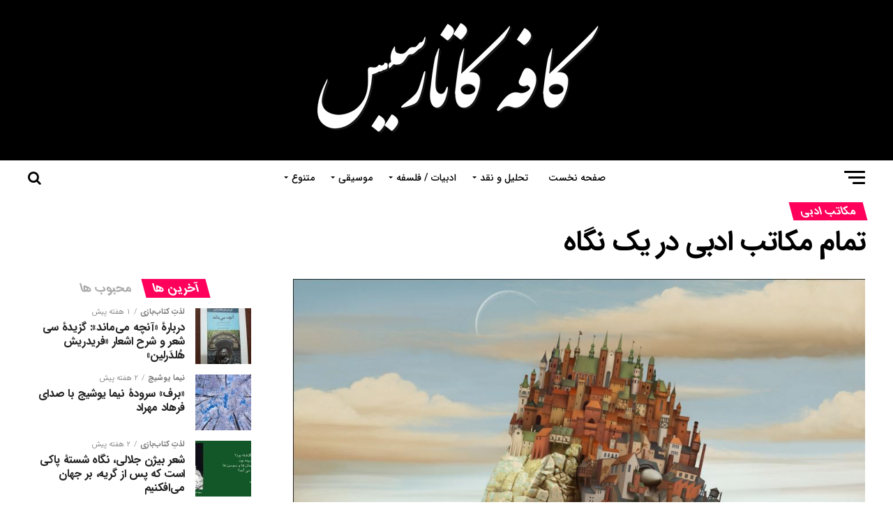

--- FILE ---
content_type: text/html; charset=UTF-8
request_url: https://cafecatharsis.ir/8847/%D8%AA%D9%85%D8%A7%D9%85-%D9%85%DA%A9%D8%A7%D8%AA%D8%A8-%D8%A7%D8%AF%D8%A8%DB%8C-%D8%AF%D8%B1-%DB%8C%DA%A9-%D9%86%DA%AF%D8%A7%D9%87/
body_size: 54059
content:
<!DOCTYPE html>
<html dir="rtl" lang="fa-IR">
<head>
<meta charset="UTF-8" >
<meta name="viewport" id="viewport" content="width=device-width, initial-scale=1.0, maximum-scale=1.0, minimum-scale=1.0, user-scalable=no" />
<link rel="pingback" href="https://cafecatharsis.ir/xmlrpc.php" />
<meta property="og:type" content="article" />
					<meta property="og:image" content="https://cafecatharsis.ir/wp-content/uploads/2019/05/2-18-995x600.jpg" />
		<meta name="twitter:image" content="https://cafecatharsis.ir/wp-content/uploads/2019/05/2-18-995x600.jpg" />
	<meta property="og:url" content="https://cafecatharsis.ir/8847/%d8%aa%d9%85%d8%a7%d9%85-%d9%85%da%a9%d8%a7%d8%aa%d8%a8-%d8%a7%d8%af%d8%a8%db%8c-%d8%af%d8%b1-%db%8c%da%a9-%d9%86%da%af%d8%a7%d9%87/" />
<meta property="og:title" content="تمام مکاتب ادبی در یک نگاه" />
<meta property="og:description" content="تمام مکاتب ادبی در یک نگاه آنیمیسم (Animisme) جان گرایی آنیمیسم در ادبیات حالتی را بیان می کند که در آن گویی اشیا جان و شعور دارند. آنیمیسم از واژه ی لاتین anima گرفته شده است که به معنی روح است و  آنیمیسم  گرایش به روح دادن به اشیاء و طبیعت ست. آنیمیسم به عنوان [&hellip;]" />
<meta name="twitter:card" content="summary">
<meta name="twitter:url" content="https://cafecatharsis.ir/8847/%d8%aa%d9%85%d8%a7%d9%85-%d9%85%da%a9%d8%a7%d8%aa%d8%a8-%d8%a7%d8%af%d8%a8%db%8c-%d8%af%d8%b1-%db%8c%da%a9-%d9%86%da%af%d8%a7%d9%87/">
<meta name="twitter:title" content="تمام مکاتب ادبی در یک نگاه">
<meta name="twitter:description" content="تمام مکاتب ادبی در یک نگاه آنیمیسم (Animisme) جان گرایی آنیمیسم در ادبیات حالتی را بیان می کند که در آن گویی اشیا جان و شعور دارند. آنیمیسم از واژه ی لاتین anima گرفته شده است که به معنی روح است و  آنیمیسم  گرایش به روح دادن به اشیاء و طبیعت ست. آنیمیسم به عنوان [&hellip;]">
<meta name='robots' content='index, follow, max-image-preview:large, max-snippet:-1, max-video-preview:-1' />
	<style>img:is([sizes="auto" i], [sizes^="auto," i]) { contain-intrinsic-size: 3000px 1500px }</style>
	
	<!-- This site is optimized with the Yoast SEO plugin v25.4 - https://yoast.com/wordpress/plugins/seo/ -->
	<title>تمام مکاتب ادبی در یک نگاه - مکاتب ادبی - صفحه‌ای برای پرشور زیستن</title>
	<meta name="description" content="تمام مکاتب ادبی در یک نگاه" />
	<link rel="canonical" href="https://cafecatharsis.ir/8847/تمام-مکاتب-ادبی-در-یک-نگاه/" />
	<meta property="og:locale" content="fa_IR" />
	<meta property="og:type" content="article" />
	<meta property="og:title" content="تمام مکاتب ادبی در یک نگاه - مکاتب ادبی - صفحه‌ای برای پرشور زیستن" />
	<meta property="og:description" content="تمام مکاتب ادبی در یک نگاه" />
	<meta property="og:url" content="https://cafecatharsis.ir/8847/تمام-مکاتب-ادبی-در-یک-نگاه/" />
	<meta property="og:site_name" content="صفحه‌ای برای پرشور زیستن" />
	<meta property="article:published_time" content="2019-05-20T07:52:44+00:00" />
	<meta property="article:modified_time" content="2019-05-20T12:04:25+00:00" />
	<meta property="og:image" content="https://cafecatharsis.ir/wp-content/uploads/2019/05/2-18.jpg" />
	<meta property="og:image:width" content="995" />
	<meta property="og:image:height" content="612" />
	<meta property="og:image:type" content="image/jpeg" />
	<meta name="author" content="مدیریت" />
	<meta name="twitter:card" content="summary_large_image" />
	<meta name="twitter:label1" content="نوشته‌شده بدست" />
	<meta name="twitter:data1" content="مدیریت" />
	<meta name="twitter:label2" content="زمان تقریبی برای خواندن" />
	<meta name="twitter:data2" content="1 دقیقه" />
	<script type="application/ld+json" class="yoast-schema-graph">{"@context":"https://schema.org","@graph":[{"@type":"Article","@id":"https://cafecatharsis.ir/8847/%d8%aa%d9%85%d8%a7%d9%85-%d9%85%da%a9%d8%a7%d8%aa%d8%a8-%d8%a7%d8%af%d8%a8%db%8c-%d8%af%d8%b1-%db%8c%da%a9-%d9%86%da%af%d8%a7%d9%87/#article","isPartOf":{"@id":"https://cafecatharsis.ir/8847/%d8%aa%d9%85%d8%a7%d9%85-%d9%85%da%a9%d8%a7%d8%aa%d8%a8-%d8%a7%d8%af%d8%a8%db%8c-%d8%af%d8%b1-%db%8c%da%a9-%d9%86%da%af%d8%a7%d9%87/"},"author":{"name":"مدیریت","@id":"https://cafecatharsis.ir/#/schema/person/af2a01a1f1d2244eb4fc930f77dd343b"},"headline":"تمام مکاتب ادبی در یک نگاه","datePublished":"2019-05-20T07:52:44+00:00","dateModified":"2019-05-20T12:04:25+00:00","mainEntityOfPage":{"@id":"https://cafecatharsis.ir/8847/%d8%aa%d9%85%d8%a7%d9%85-%d9%85%da%a9%d8%a7%d8%aa%d8%a8-%d8%a7%d8%af%d8%a8%db%8c-%d8%af%d8%b1-%db%8c%da%a9-%d9%86%da%af%d8%a7%d9%87/"},"wordCount":112,"commentCount":0,"publisher":{"@id":"https://cafecatharsis.ir/#/schema/person/af2a01a1f1d2244eb4fc930f77dd343b"},"image":{"@id":"https://cafecatharsis.ir/8847/%d8%aa%d9%85%d8%a7%d9%85-%d9%85%da%a9%d8%a7%d8%aa%d8%a8-%d8%a7%d8%af%d8%a8%db%8c-%d8%af%d8%b1-%db%8c%da%a9-%d9%86%da%af%d8%a7%d9%87/#primaryimage"},"thumbnailUrl":"https://cafecatharsis.ir/wp-content/uploads/2019/05/2-18.jpg","keywords":["آنیمیسم (Animisme) جان گرایی","اسپریتوالیسم (Spiritualisme) روح گرایی","استوئیسیسم (Stocisme)","اکسپرسیونیسم (Expressionisme)","اگزیستانسیالیسم (Existentialisme ) هستی گرایی","اونانیمیسم (Unanimisme)","ایلومینیسم (Illuminisme )","اینتیمیسم (Intimisme )","پارناس (Parnasse)","پانتئیسم (Pantheisme )","پرسونالیسم ( Personnalisme)","پست امپرسیونیسم","پو پو لیسم ( Populisme)","پیتیسم (Pietisme )","تحول گرایی ( Evolutionisme)","تمام مکاتب ادبی در یک نگاه","رئالیسم  (Realisme) واقع گرایی","رئالیسم جادویی","رومانتیسم ( Romantisme ) تخیل گرایی پر احساس","سمبولیسم (Symbolosme)","سورئالیسم (Surrealisme) فراواقع گرایی","فرمالیسم (Formalisme ) شکل گرایی","فمینیسم ( Feminisme)","فوتوریسم (Futurisme ) آینده گرایی","فوو یسم (Fauvisme )","کاسمو پو لیتیسم (Cosmopolitisme)","کلاسیسیم (Classicisme)","کوبیسم (Cubisme ) حجم گرایی","ماتریالیسم","مپرسیونیسم (Impressionnisme )","ناتوریسم  (Naturisme)","نارسیسیسم( Narcissisme)","نیهیلیسم (Nihilisme)","همه ی مکاتب ادبی","واقع گرایی اجتماعی (رئالیسم سوسیالیستی)"],"articleSection":["مکاتب ادبی"],"inLanguage":"fa-IR"},{"@type":"WebPage","@id":"https://cafecatharsis.ir/8847/%d8%aa%d9%85%d8%a7%d9%85-%d9%85%da%a9%d8%a7%d8%aa%d8%a8-%d8%a7%d8%af%d8%a8%db%8c-%d8%af%d8%b1-%db%8c%da%a9-%d9%86%da%af%d8%a7%d9%87/","url":"https://cafecatharsis.ir/8847/%d8%aa%d9%85%d8%a7%d9%85-%d9%85%da%a9%d8%a7%d8%aa%d8%a8-%d8%a7%d8%af%d8%a8%db%8c-%d8%af%d8%b1-%db%8c%da%a9-%d9%86%da%af%d8%a7%d9%87/","name":"تمام مکاتب ادبی در یک نگاه - مکاتب ادبی - صفحه‌ای برای پرشور زیستن","isPartOf":{"@id":"https://cafecatharsis.ir/#website"},"primaryImageOfPage":{"@id":"https://cafecatharsis.ir/8847/%d8%aa%d9%85%d8%a7%d9%85-%d9%85%da%a9%d8%a7%d8%aa%d8%a8-%d8%a7%d8%af%d8%a8%db%8c-%d8%af%d8%b1-%db%8c%da%a9-%d9%86%da%af%d8%a7%d9%87/#primaryimage"},"image":{"@id":"https://cafecatharsis.ir/8847/%d8%aa%d9%85%d8%a7%d9%85-%d9%85%da%a9%d8%a7%d8%aa%d8%a8-%d8%a7%d8%af%d8%a8%db%8c-%d8%af%d8%b1-%db%8c%da%a9-%d9%86%da%af%d8%a7%d9%87/#primaryimage"},"thumbnailUrl":"https://cafecatharsis.ir/wp-content/uploads/2019/05/2-18.jpg","datePublished":"2019-05-20T07:52:44+00:00","dateModified":"2019-05-20T12:04:25+00:00","description":"تمام مکاتب ادبی در یک نگاه","breadcrumb":{"@id":"https://cafecatharsis.ir/8847/%d8%aa%d9%85%d8%a7%d9%85-%d9%85%da%a9%d8%a7%d8%aa%d8%a8-%d8%a7%d8%af%d8%a8%db%8c-%d8%af%d8%b1-%db%8c%da%a9-%d9%86%da%af%d8%a7%d9%87/#breadcrumb"},"inLanguage":"fa-IR","potentialAction":[{"@type":"ReadAction","target":["https://cafecatharsis.ir/8847/%d8%aa%d9%85%d8%a7%d9%85-%d9%85%da%a9%d8%a7%d8%aa%d8%a8-%d8%a7%d8%af%d8%a8%db%8c-%d8%af%d8%b1-%db%8c%da%a9-%d9%86%da%af%d8%a7%d9%87/"]}]},{"@type":"ImageObject","inLanguage":"fa-IR","@id":"https://cafecatharsis.ir/8847/%d8%aa%d9%85%d8%a7%d9%85-%d9%85%da%a9%d8%a7%d8%aa%d8%a8-%d8%a7%d8%af%d8%a8%db%8c-%d8%af%d8%b1-%db%8c%da%a9-%d9%86%da%af%d8%a7%d9%87/#primaryimage","url":"https://cafecatharsis.ir/wp-content/uploads/2019/05/2-18.jpg","contentUrl":"https://cafecatharsis.ir/wp-content/uploads/2019/05/2-18.jpg","width":995,"height":612,"caption":"تمام مکاتب ادبی در یک نگاه"},{"@type":"BreadcrumbList","@id":"https://cafecatharsis.ir/8847/%d8%aa%d9%85%d8%a7%d9%85-%d9%85%da%a9%d8%a7%d8%aa%d8%a8-%d8%a7%d8%af%d8%a8%db%8c-%d8%af%d8%b1-%db%8c%da%a9-%d9%86%da%af%d8%a7%d9%87/#breadcrumb","itemListElement":[{"@type":"ListItem","position":1,"name":"خانه","item":"https://cafecatharsis.ir/"},{"@type":"ListItem","position":2,"name":"تمام مکاتب ادبی در یک نگاه"}]},{"@type":"WebSite","@id":"https://cafecatharsis.ir/#website","url":"https://cafecatharsis.ir/","name":"صفحه‌ای برای پرشور زیستن","description":"صفحه‌ای برای جان‌های شیفته","publisher":{"@id":"https://cafecatharsis.ir/#/schema/person/af2a01a1f1d2244eb4fc930f77dd343b"},"potentialAction":[{"@type":"SearchAction","target":{"@type":"EntryPoint","urlTemplate":"https://cafecatharsis.ir/?s={search_term_string}"},"query-input":{"@type":"PropertyValueSpecification","valueRequired":true,"valueName":"search_term_string"}}],"inLanguage":"fa-IR"},{"@type":["Person","Organization"],"@id":"https://cafecatharsis.ir/#/schema/person/af2a01a1f1d2244eb4fc930f77dd343b","name":"مدیریت","image":{"@type":"ImageObject","inLanguage":"fa-IR","@id":"https://cafecatharsis.ir/#/schema/person/image/","url":"https://secure.gravatar.com/avatar/d04450c6b0f41aa08e557b97af54f4d97a3f44954c4f57b0a4310736892bbe61?s=96&d=mm&r=g","contentUrl":"https://secure.gravatar.com/avatar/d04450c6b0f41aa08e557b97af54f4d97a3f44954c4f57b0a4310736892bbe61?s=96&d=mm&r=g","caption":"مدیریت"},"logo":{"@id":"https://cafecatharsis.ir/#/schema/person/image/"},"description":"فریادی شو تا باران وگرنه مُرداران... احمد شاملو","url":"https://cafecatharsis.ir/author/admin/"}]}</script>
	<!-- / Yoast SEO plugin. -->


<link rel='dns-prefetch' href='//fonts.googleapis.com' />
<link rel="alternate" type="application/rss+xml" title="صفحه‌ای برای پرشور زیستن &raquo; خوراک" href="https://cafecatharsis.ir/feed/" />
<script type="text/javascript">
/* <![CDATA[ */
window._wpemojiSettings = {"baseUrl":"https:\/\/s.w.org\/images\/core\/emoji\/16.0.1\/72x72\/","ext":".png","svgUrl":"https:\/\/s.w.org\/images\/core\/emoji\/16.0.1\/svg\/","svgExt":".svg","source":{"concatemoji":"https:\/\/cafecatharsis.ir\/wp-includes\/js\/wp-emoji-release.min.js?ver=6.8.3"}};
/*! This file is auto-generated */
!function(s,n){var o,i,e;function c(e){try{var t={supportTests:e,timestamp:(new Date).valueOf()};sessionStorage.setItem(o,JSON.stringify(t))}catch(e){}}function p(e,t,n){e.clearRect(0,0,e.canvas.width,e.canvas.height),e.fillText(t,0,0);var t=new Uint32Array(e.getImageData(0,0,e.canvas.width,e.canvas.height).data),a=(e.clearRect(0,0,e.canvas.width,e.canvas.height),e.fillText(n,0,0),new Uint32Array(e.getImageData(0,0,e.canvas.width,e.canvas.height).data));return t.every(function(e,t){return e===a[t]})}function u(e,t){e.clearRect(0,0,e.canvas.width,e.canvas.height),e.fillText(t,0,0);for(var n=e.getImageData(16,16,1,1),a=0;a<n.data.length;a++)if(0!==n.data[a])return!1;return!0}function f(e,t,n,a){switch(t){case"flag":return n(e,"\ud83c\udff3\ufe0f\u200d\u26a7\ufe0f","\ud83c\udff3\ufe0f\u200b\u26a7\ufe0f")?!1:!n(e,"\ud83c\udde8\ud83c\uddf6","\ud83c\udde8\u200b\ud83c\uddf6")&&!n(e,"\ud83c\udff4\udb40\udc67\udb40\udc62\udb40\udc65\udb40\udc6e\udb40\udc67\udb40\udc7f","\ud83c\udff4\u200b\udb40\udc67\u200b\udb40\udc62\u200b\udb40\udc65\u200b\udb40\udc6e\u200b\udb40\udc67\u200b\udb40\udc7f");case"emoji":return!a(e,"\ud83e\udedf")}return!1}function g(e,t,n,a){var r="undefined"!=typeof WorkerGlobalScope&&self instanceof WorkerGlobalScope?new OffscreenCanvas(300,150):s.createElement("canvas"),o=r.getContext("2d",{willReadFrequently:!0}),i=(o.textBaseline="top",o.font="600 32px Arial",{});return e.forEach(function(e){i[e]=t(o,e,n,a)}),i}function t(e){var t=s.createElement("script");t.src=e,t.defer=!0,s.head.appendChild(t)}"undefined"!=typeof Promise&&(o="wpEmojiSettingsSupports",i=["flag","emoji"],n.supports={everything:!0,everythingExceptFlag:!0},e=new Promise(function(e){s.addEventListener("DOMContentLoaded",e,{once:!0})}),new Promise(function(t){var n=function(){try{var e=JSON.parse(sessionStorage.getItem(o));if("object"==typeof e&&"number"==typeof e.timestamp&&(new Date).valueOf()<e.timestamp+604800&&"object"==typeof e.supportTests)return e.supportTests}catch(e){}return null}();if(!n){if("undefined"!=typeof Worker&&"undefined"!=typeof OffscreenCanvas&&"undefined"!=typeof URL&&URL.createObjectURL&&"undefined"!=typeof Blob)try{var e="postMessage("+g.toString()+"("+[JSON.stringify(i),f.toString(),p.toString(),u.toString()].join(",")+"));",a=new Blob([e],{type:"text/javascript"}),r=new Worker(URL.createObjectURL(a),{name:"wpTestEmojiSupports"});return void(r.onmessage=function(e){c(n=e.data),r.terminate(),t(n)})}catch(e){}c(n=g(i,f,p,u))}t(n)}).then(function(e){for(var t in e)n.supports[t]=e[t],n.supports.everything=n.supports.everything&&n.supports[t],"flag"!==t&&(n.supports.everythingExceptFlag=n.supports.everythingExceptFlag&&n.supports[t]);n.supports.everythingExceptFlag=n.supports.everythingExceptFlag&&!n.supports.flag,n.DOMReady=!1,n.readyCallback=function(){n.DOMReady=!0}}).then(function(){return e}).then(function(){var e;n.supports.everything||(n.readyCallback(),(e=n.source||{}).concatemoji?t(e.concatemoji):e.wpemoji&&e.twemoji&&(t(e.twemoji),t(e.wpemoji)))}))}((window,document),window._wpemojiSettings);
/* ]]> */
</script>
<style id='wp-emoji-styles-inline-css' type='text/css'>

	img.wp-smiley, img.emoji {
		display: inline !important;
		border: none !important;
		box-shadow: none !important;
		height: 1em !important;
		width: 1em !important;
		margin: 0 0.07em !important;
		vertical-align: -0.1em !important;
		background: none !important;
		padding: 0 !important;
	}
</style>
<link rel='stylesheet' id='mwfcfonts-css' href='https://cafecatharsis.ir/wp-content/plugins/parsi-font/assets/css/fonts.css' type='text/css' media='' />
<link rel='stylesheet' id='mvp-custom-style-css' href='https://cafecatharsis.ir/wp-content/themes/Cafe/style.css?ver=6.8.3' type='text/css' media='all' />
<style id='mvp-custom-style-inline-css' type='text/css'>


#mvp-wallpaper {
	background: url() no-repeat 50% 0;
	}

#mvp-foot-copy a {
	color: #0be6af;
	}

#mvp-content-main p a,
.mvp-post-add-main p a {
	box-shadow: inset 0 -4px 0 #0be6af;
	}

#mvp-content-main p a:hover,
.mvp-post-add-main p a:hover {
	background: #0be6af;
	}

a,
a:visited,
.post-info-name a,
.woocommerce .woocommerce-breadcrumb a {
	color: #ff005b;
	}

#mvp-side-wrap a:hover {
	color: #ff005b;
	}

.mvp-fly-top:hover,
.mvp-vid-box-wrap,
ul.mvp-soc-mob-list li.mvp-soc-mob-com {
	background: #0be6af;
	}

nav.mvp-fly-nav-menu ul li.menu-item-has-children:after,
.mvp-feat1-left-wrap span.mvp-cd-cat,
.mvp-widget-feat1-top-story span.mvp-cd-cat,
.mvp-widget-feat2-left-cont span.mvp-cd-cat,
.mvp-widget-dark-feat span.mvp-cd-cat,
.mvp-widget-dark-sub span.mvp-cd-cat,
.mvp-vid-wide-text span.mvp-cd-cat,
.mvp-feat2-top-text span.mvp-cd-cat,
.mvp-feat3-main-story span.mvp-cd-cat,
.mvp-feat3-sub-text span.mvp-cd-cat,
.mvp-feat4-main-text span.mvp-cd-cat,
.woocommerce-message:before,
.woocommerce-info:before,
.woocommerce-message:before {
	color: #0be6af;
	}

#searchform input,
.mvp-authors-name {
	border-bottom: 1px solid #0be6af;
	}

.mvp-fly-top:hover {
	border-top: 1px solid #0be6af;
	border-left: 1px solid #0be6af;
	border-bottom: 1px solid #0be6af;
	}

.woocommerce .widget_price_filter .ui-slider .ui-slider-handle,
.woocommerce #respond input#submit.alt,
.woocommerce a.button.alt,
.woocommerce button.button.alt,
.woocommerce input.button.alt,
.woocommerce #respond input#submit.alt:hover,
.woocommerce a.button.alt:hover,
.woocommerce button.button.alt:hover,
.woocommerce input.button.alt:hover {
	background-color: #0be6af;
	}

.woocommerce-error,
.woocommerce-info,
.woocommerce-message {
	border-top-color: #0be6af;
	}

ul.mvp-feat1-list-buts li.active span.mvp-feat1-list-but,
span.mvp-widget-home-title,
span.mvp-post-cat,
span.mvp-feat1-pop-head {
	background: #ff005b;
	}

.woocommerce span.onsale {
	background-color: #ff005b;
	}

.mvp-widget-feat2-side-more-but,
.woocommerce .star-rating span:before,
span.mvp-prev-next-label,
.mvp-cat-date-wrap .sticky {
	color: #ff005b !important;
	}

#mvp-main-nav-top,
#mvp-fly-wrap,
.mvp-soc-mob-right,
#mvp-main-nav-small-cont {
	background: #000000;
	}

#mvp-main-nav-small .mvp-fly-but-wrap span,
#mvp-main-nav-small .mvp-search-but-wrap span,
.mvp-nav-top-left .mvp-fly-but-wrap span,
#mvp-fly-wrap .mvp-fly-but-wrap span {
	background: #000000;
	}

.mvp-nav-top-right .mvp-nav-search-but,
span.mvp-fly-soc-head,
.mvp-soc-mob-right i,
#mvp-main-nav-small span.mvp-nav-search-but,
#mvp-main-nav-small .mvp-nav-menu ul li a  {
	color: #000000;
	}

#mvp-main-nav-small .mvp-nav-menu ul li.menu-item-has-children a:after {
	border-color: #000000 transparent transparent transparent;
	}

#mvp-nav-top-wrap span.mvp-nav-search-but:hover,
#mvp-main-nav-small span.mvp-nav-search-but:hover {
	color: #0be6af;
	}

#mvp-nav-top-wrap .mvp-fly-but-wrap:hover span,
#mvp-main-nav-small .mvp-fly-but-wrap:hover span,
span.mvp-woo-cart-num:hover {
	background: #0be6af;
	}

#mvp-main-nav-bot-cont {
	background: #ffffff;
	}

#mvp-nav-bot-wrap .mvp-fly-but-wrap span,
#mvp-nav-bot-wrap .mvp-search-but-wrap span {
	background: #000000;
	}

#mvp-nav-bot-wrap span.mvp-nav-search-but,
#mvp-nav-bot-wrap .mvp-nav-menu ul li a {
	color: #000000;
	}

#mvp-nav-bot-wrap .mvp-nav-menu ul li.menu-item-has-children a:after {
	border-color: #000000 transparent transparent transparent;
	}

.mvp-nav-menu ul li:hover a {
	border-bottom: 5px solid #0be6af;
	}

#mvp-nav-bot-wrap .mvp-fly-but-wrap:hover span {
	background: #0be6af;
	}

#mvp-nav-bot-wrap span.mvp-nav-search-but:hover {
	color: #0be6af;
	}

body,
.mvp-feat1-feat-text p,
.mvp-feat2-top-text p,
.mvp-feat3-main-text p,
.mvp-feat3-sub-text p,
#searchform input,
.mvp-author-info-text,
span.mvp-post-excerpt,
.mvp-nav-menu ul li ul.sub-menu li a,
nav.mvp-fly-nav-menu ul li a,
.mvp-ad-label,
span.mvp-feat-caption,
.mvp-post-tags a,
.mvp-post-tags a:visited,
span.mvp-author-box-name a,
#mvp-author-box-text p,
.mvp-post-gallery-text p,
ul.mvp-soc-mob-list li span,
#comments,
h3#reply-title,
h2.comments,
#mvp-foot-copy p,
span.mvp-fly-soc-head,
.mvp-post-tags-header,
span.mvp-prev-next-label,
span.mvp-post-add-link-but,
#mvp-comments-button a,
#mvp-comments-button span.mvp-comment-but-text,
.woocommerce ul.product_list_widget span.product-title,
.woocommerce ul.product_list_widget li a,
.woocommerce #reviews #comments ol.commentlist li .comment-text p.meta,
.woocommerce div.product p.price,
.woocommerce div.product p.price ins,
.woocommerce div.product p.price del,
.woocommerce ul.products li.product .price del,
.woocommerce ul.products li.product .price ins,
.woocommerce ul.products li.product .price,
.woocommerce #respond input#submit,
.woocommerce a.button,
.woocommerce button.button,
.woocommerce input.button,
.woocommerce .widget_price_filter .price_slider_amount .button,
.woocommerce span.onsale,
.woocommerce-review-link,
#woo-content p.woocommerce-result-count,
.woocommerce div.product .woocommerce-tabs ul.tabs li a,
a.mvp-inf-more-but,
span.mvp-cont-read-but,
span.mvp-cd-cat,
span.mvp-cd-date,
.mvp-feat4-main-text p,
span.mvp-woo-cart-num,
span.mvp-widget-home-title2,
.wp-caption,
#mvp-content-main p.wp-caption-text,
.gallery-caption,
.mvp-post-add-main p.wp-caption-text,
#bbpress-forums,
#bbpress-forums p,
.protected-post-form input,
#mvp-feat6-text p {
	font-family: 'Roboto', sans-serif;
	}

.mvp-blog-story-text p,
span.mvp-author-page-desc,
#mvp-404 p,
.mvp-widget-feat1-bot-text p,
.mvp-widget-feat2-left-text p,
.mvp-flex-story-text p,
.mvp-search-text p,
#mvp-content-main p,
.mvp-post-add-main p,
.rwp-summary,
.rwp-u-review__comment,
.mvp-feat5-mid-main-text p,
.mvp-feat5-small-main-text p {
	font-family: 'PT Serif', sans-serif;
	}

.mvp-nav-menu ul li a,
#mvp-foot-menu ul li a {
	font-family: 'Oswald', sans-serif;
	}


.mvp-feat1-sub-text h2,
.mvp-feat1-pop-text h2,
.mvp-feat1-list-text h2,
.mvp-widget-feat1-top-text h2,
.mvp-widget-feat1-bot-text h2,
.mvp-widget-dark-feat-text h2,
.mvp-widget-dark-sub-text h2,
.mvp-widget-feat2-left-text h2,
.mvp-widget-feat2-right-text h2,
.mvp-blog-story-text h2,
.mvp-flex-story-text h2,
.mvp-vid-wide-more-text p,
.mvp-prev-next-text p,
.mvp-related-text,
.mvp-post-more-text p,
h2.mvp-authors-latest a,
.mvp-feat2-bot-text h2,
.mvp-feat3-sub-text h2,
.mvp-feat3-main-text h2,
.mvp-feat4-main-text h2,
.mvp-feat5-text h2,
.mvp-feat5-mid-main-text h2,
.mvp-feat5-small-main-text h2,
.mvp-feat5-mid-sub-text h2,
#mvp-feat6-text h2 {
	font-family: 'Oswald', sans-serif;
	}

.mvp-feat2-top-text h2,
.mvp-feat1-feat-text h2,
h1.mvp-post-title,
h1.mvp-post-title-wide,
.mvp-drop-nav-title h4,
#mvp-content-main blockquote p,
.mvp-post-add-main blockquote p,
#mvp-404 h1,
#woo-content h1.page-title,
.woocommerce div.product .product_title,
.woocommerce ul.products li.product h3 {
	font-family: 'Oswald', sans-serif;
	}

span.mvp-feat1-pop-head,
.mvp-feat1-pop-text:before,
span.mvp-feat1-list-but,
span.mvp-widget-home-title,
.mvp-widget-feat2-side-more,
span.mvp-post-cat,
span.mvp-page-head,
h1.mvp-author-top-head,
.mvp-authors-name,
#mvp-content-main h1,
#mvp-content-main h2,
#mvp-content-main h3,
#mvp-content-main h4,
#mvp-content-main h5,
#mvp-content-main h6,
.woocommerce .related h2,
.woocommerce div.product .woocommerce-tabs .panel h2,
.woocommerce div.product .product_title,
.mvp-feat5-side-list .mvp-feat1-list-img:after {
	font-family: 'Roboto', sans-serif;
	}

	

	.mvp-nav-links {
		display: none;
		}
		
</style>
<link rel='stylesheet' id='mvp-reset-css' href='https://cafecatharsis.ir/wp-content/themes/Cafe/css/reset.css?ver=6.8.3' type='text/css' media='all' />
<link rel='stylesheet' id='fontawesome-css' href='https://cafecatharsis.ir/wp-content/themes/Cafe/font-awesome/css/font-awesome.css?ver=6.8.3' type='text/css' media='all' />
<link rel='stylesheet' id='mvp-fonts-css' href='//fonts.googleapis.com/css?family=Advent+Pro%3A700%26subset%3Dlatin%2Clatin-ext%2Ccyrillic%2Ccyrillic-ext%2Cgreek-ext%2Cgreek%2Cvietnamese%7COpen+Sans%3A700%26subset%3Dlatin%2Clatin-ext%2Ccyrillic%2Ccyrillic-ext%2Cgreek-ext%2Cgreek%2Cvietnamese%7CAnton%3A400%26subset%3Dlatin%2Clatin-ext%2Ccyrillic%2Ccyrillic-ext%2Cgreek-ext%2Cgreek%2Cvietnamese%7COswald%3A100%2C200%2C300%2C400%2C500%2C600%2C700%2C800%2C900%26subset%3Dlatin%2Clatin-ext%2Ccyrillic%2Ccyrillic-ext%2Cgreek-ext%2Cgreek%2Cvietnamese%7COswald%3A100%2C200%2C300%2C400%2C500%2C600%2C700%2C800%2C900%26subset%3Dlatin%2Clatin-ext%2Ccyrillic%2Ccyrillic-ext%2Cgreek-ext%2Cgreek%2Cvietnamese%7CRoboto%3A100%2C200%2C300%2C400%2C500%2C600%2C700%2C800%2C900%26subset%3Dlatin%2Clatin-ext%2Ccyrillic%2Ccyrillic-ext%2Cgreek-ext%2Cgreek%2Cvietnamese%7CRoboto%3A100%2C200%2C300%2C400%2C500%2C600%2C700%2C800%2C900%26subset%3Dlatin%2Clatin-ext%2Ccyrillic%2Ccyrillic-ext%2Cgreek-ext%2Cgreek%2Cvietnamese%7CPT+Serif%3A100%2C200%2C300%2C400%2C500%2C600%2C700%2C800%2C900%26subset%3Dlatin%2Clatin-ext%2Ccyrillic%2Ccyrillic-ext%2Cgreek-ext%2Cgreek%2Cvietnamese%7COswald%3A100%2C200%2C300%2C400%2C500%2C600%2C700%2C800%2C900%26subset%3Dlatin%2Clatin-ext%2Ccyrillic%2Ccyrillic-ext%2Cgreek-ext%2Cgreek%2Cvietnamese' type='text/css' media='all' />
<link rel='stylesheet' id='mvp-rtl-css' href='https://cafecatharsis.ir/wp-content/themes/Cafe/css/rtl.css?ver=6.8.3' type='text/css' media='all' />
<link rel='stylesheet' id='mvp-media-queries-css' href='https://cafecatharsis.ir/wp-content/themes/Cafe/css/media-queries-rtl.css?ver=6.8.3' type='text/css' media='all' />
<link rel='stylesheet' id='wp-fonts-css' href='https://cafecatharsis.ir/wp-content/themes/Cafe/fonts/fonts.css?ver=6.8.3' type='text/css' media='all' />
<style id='akismet-widget-style-inline-css' type='text/css'>

			.a-stats {
				--akismet-color-mid-green: #357b49;
				--akismet-color-white: #fff;
				--akismet-color-light-grey: #f6f7f7;

				max-width: 350px;
				width: auto;
			}

			.a-stats * {
				all: unset;
				box-sizing: border-box;
			}

			.a-stats strong {
				font-weight: 600;
			}

			.a-stats a.a-stats__link,
			.a-stats a.a-stats__link:visited,
			.a-stats a.a-stats__link:active {
				background: var(--akismet-color-mid-green);
				border: none;
				box-shadow: none;
				border-radius: 8px;
				color: var(--akismet-color-white);
				cursor: pointer;
				display: block;
				font-family: -apple-system, BlinkMacSystemFont, 'Segoe UI', 'Roboto', 'Oxygen-Sans', 'Ubuntu', 'Cantarell', 'Helvetica Neue', sans-serif;
				font-weight: 500;
				padding: 12px;
				text-align: center;
				text-decoration: none;
				transition: all 0.2s ease;
			}

			/* Extra specificity to deal with TwentyTwentyOne focus style */
			.widget .a-stats a.a-stats__link:focus {
				background: var(--akismet-color-mid-green);
				color: var(--akismet-color-white);
				text-decoration: none;
			}

			.a-stats a.a-stats__link:hover {
				filter: brightness(110%);
				box-shadow: 0 4px 12px rgba(0, 0, 0, 0.06), 0 0 2px rgba(0, 0, 0, 0.16);
			}

			.a-stats .count {
				color: var(--akismet-color-white);
				display: block;
				font-size: 1.5em;
				line-height: 1.4;
				padding: 0 13px;
				white-space: nowrap;
			}
		
</style>
<link rel='stylesheet' id='ari-fancybox-css' href='https://cafecatharsis.ir/wp-content/plugins/ari-fancy-lightbox/assets/fancybox/jquery.fancybox.min.css?ver=1.3.19' type='text/css' media='all' />
<style id='ari-fancybox-inline-css' type='text/css'>
BODY .fancybox-container{z-index:200000}BODY .fancybox-is-open .fancybox-bg{opacity:0.87}BODY .fancybox-bg {background-color:#0f0f11}BODY .fancybox-thumbs {background-color:#ffffff}
</style>
<script type="text/javascript" src="https://cafecatharsis.ir/wp-includes/js/jquery/jquery.min.js?ver=3.7.1" id="jquery-core-js"></script>
<script type="text/javascript" src="https://cafecatharsis.ir/wp-includes/js/jquery/jquery-migrate.min.js?ver=3.4.1" id="jquery-migrate-js"></script>
<script type="text/javascript" id="ari-fancybox-js-extra">
/* <![CDATA[ */
var ARI_FANCYBOX = {"lightbox":{"backFocus":false,"trapFocus":false,"thumbs":{"hideOnClose":false},"touch":{"vertical":true,"momentum":true},"buttons":["slideShow","fullScreen","thumbs","close"],"lang":"custom","i18n":{"custom":{"PREV":"Previous","NEXT":"Next","PLAY_START":"Start slideshow (P)","PLAY_STOP":"Stop slideshow (P)","FULL_SCREEN":"Full screen (F)","THUMBS":"Thumbnails (G)","CLOSE":"Close (Esc)","ERROR":"The requested content cannot be loaded. <br\/> Please try again later."}}},"convert":{"images":{"convert":true}},"viewers":{"pdfjs":{"url":"https:\/\/cafecatharsis.ir\/wp-content\/plugins\/ari-fancy-lightbox\/assets\/pdfjs\/web\/viewer.html"}}};
/* ]]> */
</script>
<script type="text/javascript" src="https://cafecatharsis.ir/wp-content/plugins/ari-fancy-lightbox/assets/fancybox/jquery.fancybox.min.js?ver=1.3.19" id="ari-fancybox-js"></script>
<link rel="EditURI" type="application/rsd+xml" title="RSD" href="https://cafecatharsis.ir/xmlrpc.php?rsd" />
<link rel='shortlink' href='https://cafecatharsis.ir/?p=8847' />
<link rel="alternate" title="oEmbed (JSON)" type="application/json+oembed" href="https://cafecatharsis.ir/wp-json/oembed/1.0/embed?url=https%3A%2F%2Fcafecatharsis.ir%2F8847%2F%25d8%25aa%25d9%2585%25d8%25a7%25d9%2585-%25d9%2585%25da%25a9%25d8%25a7%25d8%25aa%25d8%25a8-%25d8%25a7%25d8%25af%25d8%25a8%25db%258c-%25d8%25af%25d8%25b1-%25db%258c%25da%25a9-%25d9%2586%25da%25af%25d8%25a7%25d9%2587%2F" />
<link rel="alternate" title="oEmbed (XML)" type="text/xml+oembed" href="https://cafecatharsis.ir/wp-json/oembed/1.0/embed?url=https%3A%2F%2Fcafecatharsis.ir%2F8847%2F%25d8%25aa%25d9%2585%25d8%25a7%25d9%2585-%25d9%2585%25da%25a9%25d8%25a7%25d8%25aa%25d8%25a8-%25d8%25a7%25d8%25af%25d8%25a8%25db%258c-%25d8%25af%25d8%25b1-%25db%258c%25da%25a9-%25d9%2586%25da%25af%25d8%25a7%25d9%2587%2F&#038;format=xml" />
    <style type="text/css">
        html,body,h1,h2,h3,h4,h5,h6,span,p,li,a,button,input,textarea,th,tr,label,select,option,form,div,.mvp-feat1-pop-text:before,.mvp-feat5-side-list .mvp-feat1-list-img:after {
            font-family: IRANSans !important;
            font-size: px !important;
        }

         {
            font-family:  !important;
            font-size: px !important;
        }

         {
            font-family:  !important;
            font-size: px !important;
        }

        h1,
        h2,
        h3,
        h4,
        h5,
        h6 {
            font-family: IRANSans !important;
        }

        body {
            font-family: IRANSans !important;
        }

        .rtl #wpadminbar *,
        #wpadminbar * {
            font: 400 13px/32px IRANSans;
        }
		
		pre, code {
			font-family: VRCD, monospaced;
		}
    </style>
    <link rel="icon" href="https://cafecatharsis.ir/wp-content/uploads/2019/03/logo_white-80x80.png" sizes="32x32" />
<link rel="icon" href="https://cafecatharsis.ir/wp-content/uploads/2019/03/logo_white.png" sizes="192x192" />
<link rel="apple-touch-icon" href="https://cafecatharsis.ir/wp-content/uploads/2019/03/logo_white.png" />
<meta name="msapplication-TileImage" content="https://cafecatharsis.ir/wp-content/uploads/2019/03/logo_white.png" />

</head>
<body class="rtl wp-singular post-template-default single single-post postid-8847 single-format-standard wp-theme-Cafe metaslider-plugin">
	<div id="mvp-fly-wrap">
	<div id="mvp-fly-menu-top" class="left relative">
		<div class="mvp-fly-top-out left relative">
			<div class="mvp-fly-top-in">
				<div id="mvp-fly-logo" class="left relative">
											<a href="https://cafecatharsis.ir/"><img src="http://cafecatharsis.ir/wp-content/uploads/2019/06/cafe_nast_scroll_white.png" alt="صفحه‌ای برای پرشور زیستن" data-rjs="2" /></a>
									</div><!--mvp-fly-logo-->
			</div><!--mvp-fly-top-in-->
			<div class="mvp-fly-but-wrap mvp-fly-but-menu mvp-fly-but-click">
				<span></span>
				<span></span>
				<span></span>
				<span></span>
			</div><!--mvp-fly-but-wrap-->
		</div><!--mvp-fly-top-out-->
	</div><!--mvp-fly-menu-top-->
	<div id="mvp-fly-menu-wrap">
		<nav class="mvp-fly-nav-menu left relative">
			<div class="menu-%d9%85%d9%86%d9%88-%d8%a7%d8%b5%d9%84%db%8c-container"><ul id="menu-%d9%85%d9%86%d9%88-%d8%a7%d8%b5%d9%84%db%8c" class="menu"><li id="menu-item-730" class="menu-item menu-item-type-custom menu-item-object-custom menu-item-home menu-item-730"><a href="http://cafecatharsis.ir">صفحه نخست</a></li>
<li id="menu-item-1396" class="menu-item menu-item-type-taxonomy menu-item-object-category current-post-ancestor menu-item-has-children menu-item-1396"><a href="https://cafecatharsis.ir/category/analysis-critique/">تحلیل و نقد</a>
<ul class="sub-menu">
	<li id="menu-item-739" class="mvp-mega-dropdown menu-item menu-item-type-taxonomy menu-item-object-category menu-item-739"><a href="https://cafecatharsis.ir/category/analysis-critique/poetry-analysis/">صمیمیت با شعر</a></li>
	<li id="menu-item-1452" class="menu-item menu-item-type-taxonomy menu-item-object-category menu-item-1452"><a href="https://cafecatharsis.ir/category/analysis-critique/story-analysis/">صمیمیت با داستان و نمایش‌نامه</a></li>
	<li id="menu-item-738" class="mvp-mega-dropdown menu-item menu-item-type-taxonomy menu-item-object-category menu-item-738"><a href="https://cafecatharsis.ir/category/analysis-critique/painting-analysis/">صمیمیت با نقاشی</a></li>
	<li id="menu-item-2362" class="menu-item menu-item-type-taxonomy menu-item-object-category menu-item-2362"><a href="https://cafecatharsis.ir/category/analysis-critique/film-analysis/">صمیمیت با فیلم</a></li>
	<li id="menu-item-1397" class="menu-item menu-item-type-taxonomy menu-item-object-category menu-item-1397"><a href="https://cafecatharsis.ir/category/analysis-critique/critique-review-book/">نقد و بررسی کتاب</a></li>
</ul>
</li>
<li id="menu-item-1300" class="menu-item menu-item-type-taxonomy menu-item-object-category menu-item-has-children menu-item-1300"><a href="https://cafecatharsis.ir/category/daily-study/">ادبیات / فلسفه</a>
<ul class="sub-menu">
	<li id="menu-item-12836" class="menu-item menu-item-type-taxonomy menu-item-object-category menu-item-12836"><a href="https://cafecatharsis.ir/category/nobel-xani/">نوبل‌خوانی</a></li>
	<li id="menu-item-1794" class="menu-item menu-item-type-taxonomy menu-item-object-category menu-item-has-children menu-item-1794"><a href="https://cafecatharsis.ir/category/daily-study/authors/">نویسندگان</a>
	<ul class="sub-menu">
		<li id="menu-item-9064" class="menu-item menu-item-type-taxonomy menu-item-object-category menu-item-9064"><a href="https://cafecatharsis.ir/category/daily-study/authors/iran-nevisandeh/">نویسندگان/ مترجمانِ ایران</a></li>
		<li id="menu-item-9065" class="menu-item menu-item-type-taxonomy menu-item-object-category menu-item-9065"><a href="https://cafecatharsis.ir/category/daily-study/authors/jahan-nevisandegan/">نویسندگان جهان</a></li>
	</ul>
</li>
	<li id="menu-item-1790" class="menu-item menu-item-type-taxonomy menu-item-object-category menu-item-has-children menu-item-1790"><a href="https://cafecatharsis.ir/category/daily-study/poets/">شاعران</a>
	<ul class="sub-menu">
		<li id="menu-item-7541" class="menu-item menu-item-type-taxonomy menu-item-object-category menu-item-7541"><a href="https://cafecatharsis.ir/category/shaeran-iran/">شاعران ایران</a></li>
		<li id="menu-item-7542" class="menu-item menu-item-type-taxonomy menu-item-object-category menu-item-7542"><a href="https://cafecatharsis.ir/category/shaeran-jahan/">شاعران جهان</a></li>
	</ul>
</li>
	<li id="menu-item-1792" class="menu-item menu-item-type-taxonomy menu-item-object-category menu-item-has-children menu-item-1792"><a href="https://cafecatharsis.ir/category/persian-poetry/">شعر فارسی</a>
	<ul class="sub-menu">
		<li id="menu-item-5098" class="menu-item menu-item-type-taxonomy menu-item-object-category menu-item-has-children menu-item-5098"><a href="https://cafecatharsis.ir/category/persian-poetry/sher-kelasik/">شعر کلاسیک</a>
		<ul class="sub-menu">
			<li id="menu-item-7218" class="menu-item menu-item-type-taxonomy menu-item-object-category menu-item-7218"><a href="https://cafecatharsis.ir/category/masnavi-xani/">مولوی خوانی</a></li>
			<li id="menu-item-6753" class="menu-item menu-item-type-taxonomy menu-item-object-category menu-item-6753"><a href="https://cafecatharsis.ir/category/persian-poetry/sher-kelasik/hafezkhani/">حافظ‌خوانی</a></li>
		</ul>
</li>
		<li id="menu-item-12321" class="menu-item menu-item-type-taxonomy menu-item-object-category menu-item-12321"><a href="https://cafecatharsis.ir/category/darbareye-classic/">پیرامونِ ادبیات کلاسیک</a></li>
		<li id="menu-item-5099" class="menu-item menu-item-type-taxonomy menu-item-object-category menu-item-has-children menu-item-5099"><a href="https://cafecatharsis.ir/category/persian-poetry/sher-emruz/">شعر امروز</a>
		<ul class="sub-menu">
			<li id="menu-item-17032" class="menu-item menu-item-type-taxonomy menu-item-object-category menu-item-17032"><a href="https://cafecatharsis.ir/category/poem/">به وقتِ شنیدنِ شعر</a></li>
			<li id="menu-item-4879" class="menu-item menu-item-type-taxonomy menu-item-object-category menu-item-4879"><a href="https://cafecatharsis.ir/category/persian-poetry/%d9%86%db%8c%d9%85%d8%a7-%db%8c%d9%88%d8%b4%db%8c%d8%ac/">نیما یوشیج</a></li>
			<li id="menu-item-4540" class="menu-item menu-item-type-taxonomy menu-item-object-category menu-item-4540"><a href="https://cafecatharsis.ir/category/persian-poetry/ahmad-shamloo/">احمد شاملو</a></li>
			<li id="menu-item-4877" class="menu-item menu-item-type-taxonomy menu-item-object-category menu-item-4877"><a href="https://cafecatharsis.ir/category/persian-poetry/%d9%81%d8%b1%d9%88%d8%ba-%d9%81%d8%b1%d8%ae%d8%b2%d8%a7%d8%af/">فروغ فرخزاد</a></li>
			<li id="menu-item-4876" class="menu-item menu-item-type-taxonomy menu-item-object-category menu-item-4876"><a href="https://cafecatharsis.ir/category/persian-poetry/%d8%b3%d9%87%d8%b1%d8%a7%d8%a8-%d8%b3%d9%be%d9%87%d8%b1%db%8c/">سهراب سپهری</a></li>
			<li id="menu-item-4878" class="menu-item menu-item-type-taxonomy menu-item-object-category menu-item-4878"><a href="https://cafecatharsis.ir/category/persian-poetry/%d9%85%d9%87%d8%af%db%8c-%d8%a7%d8%ae%d9%88%d8%a7%d9%86-%d8%ab%d8%a7%d9%84%d8%ab/">مهدی اخوان ثالث</a></li>
		</ul>
</li>
	</ul>
</li>
	<li id="menu-item-1791" class="menu-item menu-item-type-taxonomy menu-item-object-category menu-item-1791"><a href="https://cafecatharsis.ir/category/daily-study/international-poetry/">شعر جهان</a></li>
	<li id="menu-item-1789" class="menu-item menu-item-type-taxonomy menu-item-object-category menu-item-has-children menu-item-1789"><a href="https://cafecatharsis.ir/category/daily-study/story/">داستان/ رمان</a>
	<ul class="sub-menu">
		<li id="menu-item-9066" class="menu-item menu-item-type-taxonomy menu-item-object-category menu-item-9066"><a href="https://cafecatharsis.ir/category/daily-study/story/xareji-dastan/">داستان/ رمان خارجی</a></li>
		<li id="menu-item-9067" class="menu-item menu-item-type-taxonomy menu-item-object-category menu-item-9067"><a href="https://cafecatharsis.ir/category/daily-study/story/irani-dastan/">داستان/ رمان ایرانی</a></li>
	</ul>
</li>
	<li id="menu-item-5259" class="menu-item menu-item-type-taxonomy menu-item-object-category menu-item-5259"><a href="https://cafecatharsis.ir/category/daily-study/namayeshnameh/">جهان نمایش</a></li>
	<li id="menu-item-12670" class="menu-item menu-item-type-taxonomy menu-item-object-category menu-item-12670"><a href="https://cafecatharsis.ir/category/namayeh-nameh/">نمایشنامه‌نویسان</a></li>
	<li id="menu-item-2125" class="menu-item menu-item-type-taxonomy menu-item-object-category menu-item-2125"><a href="https://cafecatharsis.ir/category/analysis-critique/%d9%be%db%8c%d8%b1%d8%a7%d9%85%d9%88%d9%86-%d9%86%d9%82%d8%af-%d8%a7%d8%af%d8%a8%db%8c/">پیرامون نقد ادبی</a></li>
	<li id="menu-item-2126" class="menu-item menu-item-type-taxonomy menu-item-object-category current-post-ancestor current-menu-parent current-post-parent menu-item-2126"><a href="https://cafecatharsis.ir/category/analysis-critique/world-literary-schools/">مکاتب ادبی</a></li>
	<li id="menu-item-1847" class="menu-item menu-item-type-taxonomy menu-item-object-category menu-item-1847"><a href="https://cafecatharsis.ir/category/analysis-critique/interviews/">مصاحبه‌های مؤثر</a></li>
	<li id="menu-item-11795" class="menu-item menu-item-type-taxonomy menu-item-object-category menu-item-11795"><a href="https://cafecatharsis.ir/category/sher-shaer/">دربارۀ شعر و شاعری</a></li>
	<li id="menu-item-13007" class="menu-item menu-item-type-taxonomy menu-item-object-category menu-item-13007"><a href="https://cafecatharsis.ir/category/%da%a9%d9%88%d8%af%da%a9-%d9%88-%d9%86%d9%88%d8%ac%d9%88%d8%a7%d9%86/">کودک و نوجوان</a></li>
	<li id="menu-item-3778" class="menu-item menu-item-type-taxonomy menu-item-object-category menu-item-3778"><a href="https://cafecatharsis.ir/category/daily-study/philosophers/">فیلسوفان</a></li>
	<li id="menu-item-3777" class="menu-item menu-item-type-taxonomy menu-item-object-category menu-item-3777"><a href="https://cafecatharsis.ir/category/daily-study/with-philosophy/">با فلسفه</a></li>
	<li id="menu-item-1793" class="menu-item menu-item-type-taxonomy menu-item-object-category menu-item-1793"><a href="https://cafecatharsis.ir/category/daily-study/other/">سایر</a></li>
	<li id="menu-item-22075" class="menu-item menu-item-type-taxonomy menu-item-object-category menu-item-22075"><a href="https://cafecatharsis.ir/category/poem-news/">اخبار</a></li>
	<li id="menu-item-21222" class="menu-item menu-item-type-taxonomy menu-item-object-category menu-item-21222"><a href="https://cafecatharsis.ir/category/moment-writing-2/">یادداشت</a></li>
</ul>
</li>
<li id="menu-item-9045" class="menu-item menu-item-type-taxonomy menu-item-object-category menu-item-has-children menu-item-9045"><a href="https://cafecatharsis.ir/category/music/">موسیقی</a>
<ul class="sub-menu">
	<li id="menu-item-8961" class="menu-item menu-item-type-taxonomy menu-item-object-category menu-item-8961"><a href="https://cafecatharsis.ir/category/music/classic/">موسیقی کلاسیک</a></li>
	<li id="menu-item-8984" class="menu-item menu-item-type-taxonomy menu-item-object-category menu-item-8984"><a href="https://cafecatharsis.ir/category/music/bi-kalam/">دل باختن به موسیقی</a></li>
	<li id="menu-item-6870" class="menu-item menu-item-type-taxonomy menu-item-object-category menu-item-6870"><a href="https://cafecatharsis.ir/category/music/mosigh-sonati/">موسیقی سنتی</a></li>
	<li id="menu-item-11800" class="menu-item menu-item-type-taxonomy menu-item-object-category menu-item-11800"><a href="https://cafecatharsis.ir/category/mahali-musighi/">موسیقی محلی</a></li>
</ul>
</li>
<li id="menu-item-741" class="menu-item menu-item-type-taxonomy menu-item-object-category menu-item-has-children menu-item-741"><a href="https://cafecatharsis.ir/category/photographed/">متنوع</a>
<ul class="sub-menu">
	<li id="menu-item-37259" class="menu-item menu-item-type-taxonomy menu-item-object-category menu-item-37259"><a href="https://cafecatharsis.ir/category/%d9%be%d9%86%d8%ac%d8%b1%d9%87/">پنجره‌ای برای لبخند به زندگی</a></li>
	<li id="menu-item-33666" class="menu-item menu-item-type-taxonomy menu-item-object-category menu-item-33666"><a href="https://cafecatharsis.ir/category/rahorasme-zendegi/">ادبیات و راه و رسم زندگی</a></li>
	<li id="menu-item-33693" class="menu-item menu-item-type-taxonomy menu-item-object-category menu-item-33693"><a href="https://cafecatharsis.ir/category/panj-daghighe-ba-ketab/">پنج دقیقه با کتاب</a></li>
	<li id="menu-item-9970" class="menu-item menu-item-type-taxonomy menu-item-object-category menu-item-9970"><a href="https://cafecatharsis.ir/category/cafecatharsis-specials/">نامه‌های خواندنی</a></li>
	<li id="menu-item-10493" class="menu-item menu-item-type-taxonomy menu-item-object-category menu-item-10493"><a href="https://cafecatharsis.ir/category/moarefi-ketab/">معرفی کتاب</a></li>
	<li id="menu-item-32752" class="menu-item menu-item-type-taxonomy menu-item-object-category menu-item-32752"><a href="https://cafecatharsis.ir/category/har-3-ruz-yek-ketab/">هر 3 روز یک کتاب</a></li>
	<li id="menu-item-22661" class="menu-item menu-item-type-taxonomy menu-item-object-category menu-item-22661"><a href="https://cafecatharsis.ir/category/conversation/">گفت‌وگو</a></li>
	<li id="menu-item-30156" class="menu-item menu-item-type-taxonomy menu-item-object-category menu-item-30156"><a href="https://cafecatharsis.ir/category/%d8%ad%d8%a7%d9%84-%d8%ae%d9%88%d8%a8/">حال خوب</a></li>
	<li id="menu-item-28480" class="menu-item menu-item-type-taxonomy menu-item-object-category menu-item-28480"><a href="https://cafecatharsis.ir/category/book-lovers/">پیرامون کتاب و کتاب‌خوانی</a></li>
	<li id="menu-item-6953" class="menu-item menu-item-type-taxonomy menu-item-object-category menu-item-6953"><a href="https://cafecatharsis.ir/category/enteghad/">انتقاد</a></li>
	<li id="menu-item-742" class="menu-item menu-item-type-taxonomy menu-item-object-category menu-item-742"><a href="https://cafecatharsis.ir/category/photographed/lmostanad/">مستند</a></li>
	<li id="menu-item-7120" class="menu-item menu-item-type-taxonomy menu-item-object-category menu-item-7120"><a href="https://cafecatharsis.ir/category/erfan/">عرفان / حکمت</a></li>
	<li id="menu-item-16029" class="menu-item menu-item-type-taxonomy menu-item-object-category menu-item-16029"><a href="https://cafecatharsis.ir/category/iran-bastan/">اسطوره / ایران باستان</a></li>
	<li id="menu-item-5613" class="menu-item menu-item-type-taxonomy menu-item-object-category menu-item-5613"><a href="https://cafecatharsis.ir/category/analysis-critique/ravankavi/">روانشناسی_روانکاوی</a></li>
	<li id="menu-item-13623" class="menu-item menu-item-type-taxonomy menu-item-object-category menu-item-13623"><a href="https://cafecatharsis.ir/category/dustdashtani/">درس‌های دوست‌داشتنی</a></li>
	<li id="menu-item-6886" class="menu-item menu-item-type-taxonomy menu-item-object-category menu-item-has-children menu-item-6886"><a href="https://cafecatharsis.ir/category/cinema/">سینما</a>
	<ul class="sub-menu">
		<li id="menu-item-32926" class="menu-item menu-item-type-taxonomy menu-item-object-category menu-item-32926"><a href="https://cafecatharsis.ir/category/%d8%a7%d9%86%db%8c%d9%85%db%8c%d8%b4%d9%86/">انیمیشن</a></li>
		<li id="menu-item-9072" class="menu-item menu-item-type-taxonomy menu-item-object-category menu-item-9072"><a href="https://cafecatharsis.ir/category/cinema/iran-kargardan/">کارگردانان ایران</a></li>
		<li id="menu-item-9073" class="menu-item menu-item-type-taxonomy menu-item-object-category menu-item-9073"><a href="https://cafecatharsis.ir/category/cinema/jahan-kargardan/">کارگردانان جهان</a></li>
	</ul>
</li>
	<li id="menu-item-1728" class="menu-item menu-item-type-taxonomy menu-item-object-category menu-item-1728"><a href="https://cafecatharsis.ir/category/photographed/mesuem-browsing/">موزه گردی</a></li>
	<li id="menu-item-11397" class="menu-item menu-item-type-taxonomy menu-item-object-category menu-item-11397"><a href="https://cafecatharsis.ir/category/painter/">از دنیای نقاشی</a></li>
	<li id="menu-item-7313" class="menu-item menu-item-type-taxonomy menu-item-object-category menu-item-7313"><a href="https://cafecatharsis.ir/category/tanz/">طنز</a></li>
	<li id="menu-item-1242" class="mvp-mega-dropdown menu-item menu-item-type-taxonomy menu-item-object-category menu-item-1242"><a href="https://cafecatharsis.ir/category/photographed/admirable/">تحسین برانگیزها</a></li>
	<li id="menu-item-6871" class="menu-item menu-item-type-taxonomy menu-item-object-category menu-item-6871"><a href="https://cafecatharsis.ir/category/safar-be-avaleme-digar/">سفر به سرزمین‌های دیگر</a></li>
	<li id="menu-item-17420" class="menu-item menu-item-type-taxonomy menu-item-object-category menu-item-17420"><a href="https://cafecatharsis.ir/category/%d8%b7%d8%a8%db%8c%d8%b9%d8%aa/">طبیعت</a></li>
	<li id="menu-item-1801" class="menu-item menu-item-type-taxonomy menu-item-object-category menu-item-1801"><a href="https://cafecatharsis.ir/category/photographed/a-few-words/">آرشیو اسلایدها</a></li>
	<li id="menu-item-4513" class="menu-item menu-item-type-taxonomy menu-item-object-category menu-item-4513"><a href="https://cafecatharsis.ir/category/photographed/news/">رویدادها</a></li>
	<li id="menu-item-27828" class="menu-item menu-item-type-taxonomy menu-item-object-category menu-item-27828"><a href="https://cafecatharsis.ir/category/nameh/">نامه‌‌های خواندنی</a></li>
</ul>
</li>
</ul></div>		</nav>
	</div><!--mvp-fly-menu-wrap-->
	<div id="mvp-fly-soc-wrap">
		<span class="mvp-fly-soc-head">با ما همراه باشید</span>
		<ul class="mvp-fly-soc-list left relative">
																										</ul>
	</div><!--mvp-fly-soc-wrap-->
</div><!--mvp-fly-wrap-->	<div id="mvp-site" class="left relative">
		<div id="mvp-search-wrap">
			<div id="mvp-search-box">
				<form method="get" id="searchform" action="https://cafecatharsis.ir/">
	<input type="text" name="s" id="s" value="جستجو" onfocus='if (this.value == "جستجو") { this.value = ""; }' onblur='if (this.value == "") { this.value = "جستجو"; }' />
	<input type="hidden" id="searchsubmit" value="جستجو" />
</form>			</div><!--mvp-search-box-->
			<div class="mvp-search-but-wrap mvp-search-click">
				<span></span>
				<span></span>
			</div><!--mvp-search-but-wrap-->
		</div><!--mvp-search-wrap-->
				<div id="mvp-site-wall" class="left relative">
											<div id="mvp-leader-wrap">
					<!-- <a href="https://cafecatharsis.ir/33410/" ><img src="https://cafecatharsis.ir/wp-content/uploads/2023/07/khodafezana-ban-1.jpg" alt="رمان خداحافظ آنا گاوالدا نوشته دکتر آیدا گلنسایی" /></> -->				</div><!--mvp-leader-wrap-->
										<div id="mvp-site-main" class="left relative">
			<header id="mvp-main-head-wrap" class="left relative">
									<nav id="mvp-main-nav-wrap" class="left relative">
						<div id="mvp-main-nav-top" class="left relative">
							<div class="mvp-main-box">
								<div id="mvp-nav-top-wrap" class="left relative">
									<div class="mvp-nav-top-right-out left relative">
										<div class="mvp-nav-top-right-in">
											<div class="mvp-nav-top-cont left relative">
												<div class="mvp-nav-top-left-out relative">
													<div class="mvp-nav-top-left">
														<div class="mvp-nav-soc-wrap">
																																																																											
															<!-- Add By PTheme.ir - MGH7 -->
																														
																														
														</div><!--mvp-nav-soc-wrap-->
														<div class="mvp-fly-but-wrap mvp-fly-but-click left relative">
															<span></span>
															<span></span>
															<span></span>
															<span></span>
														</div><!--mvp-fly-but-wrap-->
													</div><!--mvp-nav-top-left-->
													<div class="mvp-nav-top-left-in">
														<div class="mvp-nav-top-mid left relative" itemscope itemtype="http://schema.org/Organization">
																															<a class="mvp-nav-logo-reg" itemprop="url" href="https://cafecatharsis.ir/"><img itemprop="logo" src="https://cafecatharsis.ir/wp-content/uploads/2025/04/cafe_nast_white.png" alt="صفحه‌ای برای پرشور زیستن" data-rjs="2" /></a>
																																														<a class="mvp-nav-logo-small" href="https://cafecatharsis.ir/"><img src="http://cafecatharsis.ir/wp-content/uploads/2019/06/cafe_nast_scroll_white.png" alt="صفحه‌ای برای پرشور زیستن" data-rjs="2" /></a>
																																														<h2 class="mvp-logo-title">صفحه‌ای برای پرشور زیستن</h2>
																																														<div class="mvp-drop-nav-title left">
																	<h4>تمام مکاتب ادبی در یک نگاه</h4>
																</div><!--mvp-drop-nav-title-->
																													</div><!--mvp-nav-top-mid-->
													</div><!--mvp-nav-top-left-in-->
												</div><!--mvp-nav-top-left-out-->
											</div><!--mvp-nav-top-cont-->
										</div><!--mvp-nav-top-right-in-->
										<div class="mvp-nav-top-right">
																						<span class="mvp-nav-search-but fa fa-search fa-2 mvp-search-click"></span>
										</div><!--mvp-nav-top-right-->
									</div><!--mvp-nav-top-right-out-->
								</div><!--mvp-nav-top-wrap-->
							</div><!--mvp-main-box-->
						</div><!--mvp-main-nav-top-->
						<div id="mvp-main-nav-bot" class="left relative">
							<div id="mvp-main-nav-bot-cont" class="left">
								<div class="mvp-main-box">
									<div id="mvp-nav-bot-wrap" class="left">
										<div class="mvp-nav-bot-right-out left">
											<div class="mvp-nav-bot-right-in">
												<div class="mvp-nav-bot-cont left">
													<div class="mvp-nav-bot-left-out">
														<div class="mvp-nav-bot-left left relative">
															<div class="mvp-fly-but-wrap mvp-fly-but-click left relative">
																<span></span>
																<span></span>
																<span></span>
																<span></span>
															</div><!--mvp-fly-but-wrap-->
														</div><!--mvp-nav-bot-left-->
														<div class="mvp-nav-bot-left-in">
															<div class="mvp-nav-menu left">
																<div class="menu-%d9%85%d9%86%d9%88-%d8%a7%d8%b5%d9%84%db%8c-container"><ul id="menu-%d9%85%d9%86%d9%88-%d8%a7%d8%b5%d9%84%db%8c-1" class="menu"><li class="menu-item menu-item-type-custom menu-item-object-custom menu-item-home menu-item-730"><a href="http://cafecatharsis.ir">صفحه نخست</a></li>
<li class="menu-item menu-item-type-taxonomy menu-item-object-category current-post-ancestor menu-item-has-children menu-item-1396"><a href="https://cafecatharsis.ir/category/analysis-critique/">تحلیل و نقد</a>
<ul class="sub-menu">
	<li class="mvp-mega-dropdown menu-item menu-item-type-taxonomy menu-item-object-category menu-item-739"><a href="https://cafecatharsis.ir/category/analysis-critique/poetry-analysis/">صمیمیت با شعر</a><div class="mvp-mega-dropdown"><div class="mvp-main-box"><ul class="mvp-mega-list"><li><a href="https://cafecatharsis.ir/1972/%d9%86%d9%82%d8%af-%d8%a2%d8%ae%d8%b1-%d8%b4%d8%a7%d9%87%d9%86%d8%a7%d9%85%d9%87-%d9%81%d8%b1%d9%88%d8%ba-%d9%81%d8%b1%d8%ae%d8%b2%d8%a7%d8%af/"><div class="mvp-mega-img"><img width="400" height="240" src="https://cafecatharsis.ir/wp-content/uploads/2025/08/فروغفرخزادومهدیاخوانثالث-400x240.jpg" class="attachment-mvp-mid-thumb size-mvp-mid-thumb wp-post-image" alt="نقد آخر شاهنامه/ فروغ فرخزاد" decoding="async" loading="lazy" srcset="https://cafecatharsis.ir/wp-content/uploads/2025/08/فروغفرخزادومهدیاخوانثالث-400x240.jpg 400w, https://cafecatharsis.ir/wp-content/uploads/2025/08/فروغفرخزادومهدیاخوانثالث-590x354.jpg 590w" sizes="auto, (max-width: 400px) 100vw, 400px" /></div><p>نقد آخر شاهنامه/ فروغ فرخزاد</p></a></li><li><a href="https://cafecatharsis.ir/37086/%d8%aa%d8%ad%d9%84%db%8c%d9%84-%d9%81%da%a9%d8%b1%db%8c-%d8%b4%d8%b9%d8%b1-%d8%b2%d9%86%d8%a7%d9%86-%d8%a7%db%8c%d8%b1%d8%a7%d9%86-%d9%86%d9%88%d8%b4%d8%aa%db%80-%d9%81%d8%a7%d8%b7%d9%85%d9%87-%d9%85/"><div class="mvp-mega-img"><img width="400" height="240" src="https://cafecatharsis.ir/wp-content/uploads/2025/01/2737323_735-400x240.jpg" class="attachment-mvp-mid-thumb size-mvp-mid-thumb wp-post-image" alt="تحلیل فکری شعر زنان ایران نوشتۀ فاطمه مینایی" decoding="async" loading="lazy" srcset="https://cafecatharsis.ir/wp-content/uploads/2025/01/2737323_735-400x240.jpg 400w, https://cafecatharsis.ir/wp-content/uploads/2025/01/2737323_735-590x354.jpg 590w" sizes="auto, (max-width: 400px) 100vw, 400px" /></div><p>تحلیل فکری شعر زنان ایران نوشتۀ فاطمه مینایی</p></a></li><li><a href="https://cafecatharsis.ir/36898/%d9%86%da%a9%d8%a7%d8%aa%db%8c-%d8%af%d8%b1%d8%a8%d8%a7%d8%b1%db%80-%d9%85%d8%b9%d9%86%d8%a7%d8%af%d8%a7%d8%b1%db%8c-%d8%b4%d8%b9%d8%b1%d8%8c-%d8%af%da%a9%d8%aa%d8%b1-%d8%aa%d9%82%db%8c/"><div class="mvp-mega-img"><img width="400" height="240" src="https://cafecatharsis.ir/wp-content/uploads/2024/11/photo-55-5-664x1024-1-e1732687653299-400x240.jpg" class="attachment-mvp-mid-thumb size-mvp-mid-thumb wp-post-image" alt="«نکاتی دربارۀ معناداری شعر»، دکتر تقی پورنامداریان" decoding="async" loading="lazy" srcset="https://cafecatharsis.ir/wp-content/uploads/2024/11/photo-55-5-664x1024-1-e1732687653299-400x240.jpg 400w, https://cafecatharsis.ir/wp-content/uploads/2024/11/photo-55-5-664x1024-1-e1732687653299-590x354.jpg 590w" sizes="auto, (max-width: 400px) 100vw, 400px" /></div><p>«نکاتی دربارۀ معناداری شعر»، دکتر تقی پورنامداریان</p></a></li><li><a href="https://cafecatharsis.ir/36432/%da%86%d8%b1%d8%a7-%d8%b4%d8%b9%d8%b1-%d8%af%d9%88%d8%b1%db%80-%d9%85%d8%b4%d8%b1%d9%88%d8%b7%d9%87-%d9%85%d9%87%d9%85-%d8%a7%d8%b3%d8%aa%d8%9f/"><div class="mvp-mega-img"><img width="400" height="240" src="https://cafecatharsis.ir/wp-content/uploads/2024/08/4R4A5714-400x240.jpg" class="attachment-mvp-mid-thumb size-mvp-mid-thumb wp-post-image" alt="چرا شعر دورۀ مشروطه مهم است؟" decoding="async" loading="lazy" srcset="https://cafecatharsis.ir/wp-content/uploads/2024/08/4R4A5714-400x240.jpg 400w, https://cafecatharsis.ir/wp-content/uploads/2024/08/4R4A5714-1000x600.jpg 1000w, https://cafecatharsis.ir/wp-content/uploads/2024/08/4R4A5714-590x354.jpg 590w" sizes="auto, (max-width: 400px) 100vw, 400px" /></div><p>چرا شعر دورۀ مشروطه مهم است؟</p></a></li><li><a href="https://cafecatharsis.ir/36177/%d8%b4%d8%b9%d8%b1%d9%87%d8%a7%db%8c-%d8%b9%d8%a8%d8%a7%d8%b3-%da%a9%db%8c%d8%a7%d8%b1%d8%b3%d8%aa%d9%85%db%8c-%d9%87%d8%a7%db%8c%da%a9%d9%88-%d9%86%db%8c%d8%b3%d8%aa%d9%86%d8%af/"><div class="mvp-mega-img"><img width="400" height="240" src="https://cafecatharsis.ir/wp-content/uploads/2024/06/cover_4989652_1016598_628904fee3a44-400x240.jpg" class="attachment-mvp-mid-thumb size-mvp-mid-thumb wp-post-image" alt="شعرهای عباس کیارستمی «هایکو» نیستند!" decoding="async" loading="lazy" srcset="https://cafecatharsis.ir/wp-content/uploads/2024/06/cover_4989652_1016598_628904fee3a44-400x240.jpg 400w, https://cafecatharsis.ir/wp-content/uploads/2024/06/cover_4989652_1016598_628904fee3a44-590x354.jpg 590w" sizes="auto, (max-width: 400px) 100vw, 400px" /></div><p>شعرهای عباس کیارستمی «هایکو» نیستند!</p></a></li></ul></div></div></li>
	<li class="menu-item menu-item-type-taxonomy menu-item-object-category menu-item-1452"><a href="https://cafecatharsis.ir/category/analysis-critique/story-analysis/">صمیمیت با داستان و نمایش‌نامه</a></li>
	<li class="mvp-mega-dropdown menu-item menu-item-type-taxonomy menu-item-object-category menu-item-738"><a href="https://cafecatharsis.ir/category/analysis-critique/painting-analysis/">صمیمیت با نقاشی</a><div class="mvp-mega-dropdown"><div class="mvp-main-box"><ul class="mvp-mega-list"><li><a href="https://cafecatharsis.ir/34280/%d8%af%d8%b1%d9%86%da%af%db%8c-%d8%af%d8%b1-%d9%86%d9%82%d8%a7%d8%b4%db%8c%e2%80%8c%d9%87%d8%a7%db%8c-%d8%a2%da%af%d9%88%d8%b3%d8%aa-%d9%85%d8%a7%da%a9%d9%87/"><div class="mvp-mega-img"><img width="400" height="240" src="https://cafecatharsis.ir/wp-content/uploads/2023/05/800px-August_Macke_005-400x240.jpg" class="attachment-mvp-mid-thumb size-mvp-mid-thumb wp-post-image" alt="درنگی در نقاشی‌های «آگوست ماکه»" decoding="async" loading="lazy" srcset="https://cafecatharsis.ir/wp-content/uploads/2023/05/800px-August_Macke_005-400x240.jpg 400w, https://cafecatharsis.ir/wp-content/uploads/2023/05/800px-August_Macke_005-590x354.jpg 590w" sizes="auto, (max-width: 400px) 100vw, 400px" /></div><p>درنگی در نقاشی‌های «آگوست ماکه»</p></a></li><li><a href="https://cafecatharsis.ir/32688/%d8%af%d8%b1%d9%86%da%af%db%8c-%d8%af%d8%b1-%d8%ac%d8%b0%d8%a7%d8%a8%e2%80%8c%d8%aa%d8%b1%db%8c%d9%86-%d9%86%d9%82%d8%a7%d8%b4%db%8c%e2%80%8c%d9%87%d8%a7%db%8c-%d9%be%d8%a7%db%8c%db%8c%d8%b2%db%8c/"><div class="mvp-mega-img"><img width="400" height="240" src="https://cafecatharsis.ir/wp-content/uploads/2022/10/62409100-400x240.jpg" class="attachment-mvp-mid-thumb size-mvp-mid-thumb wp-post-image" alt="" decoding="async" loading="lazy" srcset="https://cafecatharsis.ir/wp-content/uploads/2022/10/62409100-400x240.jpg 400w, https://cafecatharsis.ir/wp-content/uploads/2022/10/62409100-590x354.jpg 590w" sizes="auto, (max-width: 400px) 100vw, 400px" /></div><p>درنگی در جذاب‌ترین نقاشی‌های پاییزی</p></a></li><li><a href="https://cafecatharsis.ir/29254/%d8%af%d8%b1%d9%86%da%af%db%8c-%d8%af%d8%b1-%d9%86%d9%82%d8%a7%d8%b4%db%8c%e2%80%8c%d9%87%d8%a7%db%8c-%d8%b3%d9%87%d8%b1%d8%a7%d8%a8-%d8%b3%d9%be%d9%87%d8%b1%db%8c/"><div class="mvp-mega-img"><img width="400" height="240" src="https://cafecatharsis.ir/wp-content/uploads/2021/11/سهراب-سپهری-49-400x240.jpg" class="attachment-mvp-mid-thumb size-mvp-mid-thumb wp-post-image" alt="درنگی در نقاشی‌های سهراب سپهری" decoding="async" loading="lazy" srcset="https://cafecatharsis.ir/wp-content/uploads/2021/11/سهراب-سپهری-49-400x240.jpg 400w, https://cafecatharsis.ir/wp-content/uploads/2021/11/سهراب-سپهری-49-590x354.jpg 590w" sizes="auto, (max-width: 400px) 100vw, 400px" /><div class="mvp-vid-box-wrap mvp-vid-box-small mvp-vid-marg-small"><i class="fa fa-play fa-3"></i></div></div><p>درنگی در نقاشی‌های سهراب سپهری</p></a></li><li><a href="https://cafecatharsis.ir/37555/%da%86%d8%b1%d8%a7-%da%af%d9%84%d8%a7%d8%a8%db%8c-%d9%85%d9%87%d9%85-%d8%a7%d8%b3%d8%aa%d8%9f/"><div class="mvp-mega-img"><img width="400" height="240" src="https://cafecatharsis.ir/wp-content/uploads/2025/08/63539082-400x240.jpg" class="attachment-mvp-mid-thumb size-mvp-mid-thumb wp-post-image" alt="" decoding="async" loading="lazy" srcset="https://cafecatharsis.ir/wp-content/uploads/2025/08/63539082-400x240.jpg 400w, https://cafecatharsis.ir/wp-content/uploads/2025/08/63539082-590x354.jpg 590w" sizes="auto, (max-width: 400px) 100vw, 400px" /></div><p>چرا «گلابی» مهم است؟</p></a></li><li><a href="https://cafecatharsis.ir/28802/%d9%86%da%af%d8%a7%d9%87%db%8c-%d8%a8%d9%87-%d8%a8%d9%88%d8%b3%d9%87-%d8%a7%d8%ab%d8%b1-%da%af%d9%88%d8%b3%d8%aa%d8%a7%d9%88-%da%a9%d9%84%db%8c%d9%85%d8%aa/"><div class="mvp-mega-img"><img width="400" height="240" src="https://cafecatharsis.ir/wp-content/uploads/2021/10/the-kiss_gustav-klimt_posterchi-400x240.jpg" class="attachment-mvp-mid-thumb size-mvp-mid-thumb wp-post-image" alt="نگاهی به «بوسه» اثر گوستاو کلیمت" decoding="async" loading="lazy" srcset="https://cafecatharsis.ir/wp-content/uploads/2021/10/the-kiss_gustav-klimt_posterchi-400x240.jpg 400w, https://cafecatharsis.ir/wp-content/uploads/2021/10/the-kiss_gustav-klimt_posterchi-590x354.jpg 590w" sizes="auto, (max-width: 400px) 100vw, 400px" /><div class="mvp-vid-box-wrap mvp-vid-box-small mvp-vid-marg-small"><i class="fa fa-play fa-3"></i></div></div><p>نگاهی به «بوسه» اثر گوستاو کلیمت</p></a></li></ul></div></div></li>
	<li class="menu-item menu-item-type-taxonomy menu-item-object-category menu-item-2362"><a href="https://cafecatharsis.ir/category/analysis-critique/film-analysis/">صمیمیت با فیلم</a></li>
	<li class="menu-item menu-item-type-taxonomy menu-item-object-category menu-item-1397"><a href="https://cafecatharsis.ir/category/analysis-critique/critique-review-book/">نقد و بررسی کتاب</a></li>
</ul>
</li>
<li class="menu-item menu-item-type-taxonomy menu-item-object-category menu-item-has-children menu-item-1300"><a href="https://cafecatharsis.ir/category/daily-study/">ادبیات / فلسفه</a>
<ul class="sub-menu">
	<li class="menu-item menu-item-type-taxonomy menu-item-object-category menu-item-12836"><a href="https://cafecatharsis.ir/category/nobel-xani/">نوبل‌خوانی</a></li>
	<li class="menu-item menu-item-type-taxonomy menu-item-object-category menu-item-has-children menu-item-1794"><a href="https://cafecatharsis.ir/category/daily-study/authors/">نویسندگان</a>
	<ul class="sub-menu">
		<li class="menu-item menu-item-type-taxonomy menu-item-object-category menu-item-9064"><a href="https://cafecatharsis.ir/category/daily-study/authors/iran-nevisandeh/">نویسندگان/ مترجمانِ ایران</a></li>
		<li class="menu-item menu-item-type-taxonomy menu-item-object-category menu-item-9065"><a href="https://cafecatharsis.ir/category/daily-study/authors/jahan-nevisandegan/">نویسندگان جهان</a></li>
	</ul>
</li>
	<li class="menu-item menu-item-type-taxonomy menu-item-object-category menu-item-has-children menu-item-1790"><a href="https://cafecatharsis.ir/category/daily-study/poets/">شاعران</a>
	<ul class="sub-menu">
		<li class="menu-item menu-item-type-taxonomy menu-item-object-category menu-item-7541"><a href="https://cafecatharsis.ir/category/shaeran-iran/">شاعران ایران</a></li>
		<li class="menu-item menu-item-type-taxonomy menu-item-object-category menu-item-7542"><a href="https://cafecatharsis.ir/category/shaeran-jahan/">شاعران جهان</a></li>
	</ul>
</li>
	<li class="menu-item menu-item-type-taxonomy menu-item-object-category menu-item-has-children menu-item-1792"><a href="https://cafecatharsis.ir/category/persian-poetry/">شعر فارسی</a>
	<ul class="sub-menu">
		<li class="menu-item menu-item-type-taxonomy menu-item-object-category menu-item-has-children menu-item-5098"><a href="https://cafecatharsis.ir/category/persian-poetry/sher-kelasik/">شعر کلاسیک</a>
		<ul class="sub-menu">
			<li class="menu-item menu-item-type-taxonomy menu-item-object-category menu-item-7218"><a href="https://cafecatharsis.ir/category/masnavi-xani/">مولوی خوانی</a></li>
			<li class="menu-item menu-item-type-taxonomy menu-item-object-category menu-item-6753"><a href="https://cafecatharsis.ir/category/persian-poetry/sher-kelasik/hafezkhani/">حافظ‌خوانی</a></li>
		</ul>
</li>
		<li class="menu-item menu-item-type-taxonomy menu-item-object-category menu-item-12321"><a href="https://cafecatharsis.ir/category/darbareye-classic/">پیرامونِ ادبیات کلاسیک</a></li>
		<li class="menu-item menu-item-type-taxonomy menu-item-object-category menu-item-has-children menu-item-5099"><a href="https://cafecatharsis.ir/category/persian-poetry/sher-emruz/">شعر امروز</a>
		<ul class="sub-menu">
			<li class="menu-item menu-item-type-taxonomy menu-item-object-category menu-item-17032"><a href="https://cafecatharsis.ir/category/poem/">به وقتِ شنیدنِ شعر</a></li>
			<li class="menu-item menu-item-type-taxonomy menu-item-object-category menu-item-4879"><a href="https://cafecatharsis.ir/category/persian-poetry/%d9%86%db%8c%d9%85%d8%a7-%db%8c%d9%88%d8%b4%db%8c%d8%ac/">نیما یوشیج</a></li>
			<li class="menu-item menu-item-type-taxonomy menu-item-object-category menu-item-4540"><a href="https://cafecatharsis.ir/category/persian-poetry/ahmad-shamloo/">احمد شاملو</a></li>
			<li class="menu-item menu-item-type-taxonomy menu-item-object-category menu-item-4877"><a href="https://cafecatharsis.ir/category/persian-poetry/%d9%81%d8%b1%d9%88%d8%ba-%d9%81%d8%b1%d8%ae%d8%b2%d8%a7%d8%af/">فروغ فرخزاد</a></li>
			<li class="menu-item menu-item-type-taxonomy menu-item-object-category menu-item-4876"><a href="https://cafecatharsis.ir/category/persian-poetry/%d8%b3%d9%87%d8%b1%d8%a7%d8%a8-%d8%b3%d9%be%d9%87%d8%b1%db%8c/">سهراب سپهری</a></li>
			<li class="menu-item menu-item-type-taxonomy menu-item-object-category menu-item-4878"><a href="https://cafecatharsis.ir/category/persian-poetry/%d9%85%d9%87%d8%af%db%8c-%d8%a7%d8%ae%d9%88%d8%a7%d9%86-%d8%ab%d8%a7%d9%84%d8%ab/">مهدی اخوان ثالث</a></li>
		</ul>
</li>
	</ul>
</li>
	<li class="menu-item menu-item-type-taxonomy menu-item-object-category menu-item-1791"><a href="https://cafecatharsis.ir/category/daily-study/international-poetry/">شعر جهان</a></li>
	<li class="menu-item menu-item-type-taxonomy menu-item-object-category menu-item-has-children menu-item-1789"><a href="https://cafecatharsis.ir/category/daily-study/story/">داستان/ رمان</a>
	<ul class="sub-menu">
		<li class="menu-item menu-item-type-taxonomy menu-item-object-category menu-item-9066"><a href="https://cafecatharsis.ir/category/daily-study/story/xareji-dastan/">داستان/ رمان خارجی</a></li>
		<li class="menu-item menu-item-type-taxonomy menu-item-object-category menu-item-9067"><a href="https://cafecatharsis.ir/category/daily-study/story/irani-dastan/">داستان/ رمان ایرانی</a></li>
	</ul>
</li>
	<li class="menu-item menu-item-type-taxonomy menu-item-object-category menu-item-5259"><a href="https://cafecatharsis.ir/category/daily-study/namayeshnameh/">جهان نمایش</a></li>
	<li class="menu-item menu-item-type-taxonomy menu-item-object-category menu-item-12670"><a href="https://cafecatharsis.ir/category/namayeh-nameh/">نمایشنامه‌نویسان</a></li>
	<li class="menu-item menu-item-type-taxonomy menu-item-object-category menu-item-2125"><a href="https://cafecatharsis.ir/category/analysis-critique/%d9%be%db%8c%d8%b1%d8%a7%d9%85%d9%88%d9%86-%d9%86%d9%82%d8%af-%d8%a7%d8%af%d8%a8%db%8c/">پیرامون نقد ادبی</a></li>
	<li class="menu-item menu-item-type-taxonomy menu-item-object-category current-post-ancestor current-menu-parent current-post-parent menu-item-2126"><a href="https://cafecatharsis.ir/category/analysis-critique/world-literary-schools/">مکاتب ادبی</a></li>
	<li class="menu-item menu-item-type-taxonomy menu-item-object-category menu-item-1847"><a href="https://cafecatharsis.ir/category/analysis-critique/interviews/">مصاحبه‌های مؤثر</a></li>
	<li class="menu-item menu-item-type-taxonomy menu-item-object-category menu-item-11795"><a href="https://cafecatharsis.ir/category/sher-shaer/">دربارۀ شعر و شاعری</a></li>
	<li class="menu-item menu-item-type-taxonomy menu-item-object-category menu-item-13007"><a href="https://cafecatharsis.ir/category/%da%a9%d9%88%d8%af%da%a9-%d9%88-%d9%86%d9%88%d8%ac%d9%88%d8%a7%d9%86/">کودک و نوجوان</a></li>
	<li class="menu-item menu-item-type-taxonomy menu-item-object-category menu-item-3778"><a href="https://cafecatharsis.ir/category/daily-study/philosophers/">فیلسوفان</a></li>
	<li class="menu-item menu-item-type-taxonomy menu-item-object-category menu-item-3777"><a href="https://cafecatharsis.ir/category/daily-study/with-philosophy/">با فلسفه</a></li>
	<li class="menu-item menu-item-type-taxonomy menu-item-object-category menu-item-1793"><a href="https://cafecatharsis.ir/category/daily-study/other/">سایر</a></li>
	<li class="menu-item menu-item-type-taxonomy menu-item-object-category menu-item-22075"><a href="https://cafecatharsis.ir/category/poem-news/">اخبار</a></li>
	<li class="menu-item menu-item-type-taxonomy menu-item-object-category menu-item-21222"><a href="https://cafecatharsis.ir/category/moment-writing-2/">یادداشت</a></li>
</ul>
</li>
<li class="menu-item menu-item-type-taxonomy menu-item-object-category menu-item-has-children menu-item-9045"><a href="https://cafecatharsis.ir/category/music/">موسیقی</a>
<ul class="sub-menu">
	<li class="menu-item menu-item-type-taxonomy menu-item-object-category menu-item-8961"><a href="https://cafecatharsis.ir/category/music/classic/">موسیقی کلاسیک</a></li>
	<li class="menu-item menu-item-type-taxonomy menu-item-object-category menu-item-8984"><a href="https://cafecatharsis.ir/category/music/bi-kalam/">دل باختن به موسیقی</a></li>
	<li class="menu-item menu-item-type-taxonomy menu-item-object-category menu-item-6870"><a href="https://cafecatharsis.ir/category/music/mosigh-sonati/">موسیقی سنتی</a></li>
	<li class="menu-item menu-item-type-taxonomy menu-item-object-category menu-item-11800"><a href="https://cafecatharsis.ir/category/mahali-musighi/">موسیقی محلی</a></li>
</ul>
</li>
<li class="menu-item menu-item-type-taxonomy menu-item-object-category menu-item-has-children menu-item-741"><a href="https://cafecatharsis.ir/category/photographed/">متنوع</a>
<ul class="sub-menu">
	<li class="menu-item menu-item-type-taxonomy menu-item-object-category menu-item-37259"><a href="https://cafecatharsis.ir/category/%d9%be%d9%86%d8%ac%d8%b1%d9%87/">پنجره‌ای برای لبخند به زندگی</a></li>
	<li class="menu-item menu-item-type-taxonomy menu-item-object-category menu-item-33666"><a href="https://cafecatharsis.ir/category/rahorasme-zendegi/">ادبیات و راه و رسم زندگی</a></li>
	<li class="menu-item menu-item-type-taxonomy menu-item-object-category menu-item-33693"><a href="https://cafecatharsis.ir/category/panj-daghighe-ba-ketab/">پنج دقیقه با کتاب</a></li>
	<li class="menu-item menu-item-type-taxonomy menu-item-object-category menu-item-9970"><a href="https://cafecatharsis.ir/category/cafecatharsis-specials/">نامه‌های خواندنی</a></li>
	<li class="menu-item menu-item-type-taxonomy menu-item-object-category menu-item-10493"><a href="https://cafecatharsis.ir/category/moarefi-ketab/">معرفی کتاب</a></li>
	<li class="menu-item menu-item-type-taxonomy menu-item-object-category menu-item-32752"><a href="https://cafecatharsis.ir/category/har-3-ruz-yek-ketab/">هر 3 روز یک کتاب</a></li>
	<li class="menu-item menu-item-type-taxonomy menu-item-object-category menu-item-22661"><a href="https://cafecatharsis.ir/category/conversation/">گفت‌وگو</a></li>
	<li class="menu-item menu-item-type-taxonomy menu-item-object-category menu-item-30156"><a href="https://cafecatharsis.ir/category/%d8%ad%d8%a7%d9%84-%d8%ae%d9%88%d8%a8/">حال خوب</a></li>
	<li class="menu-item menu-item-type-taxonomy menu-item-object-category menu-item-28480"><a href="https://cafecatharsis.ir/category/book-lovers/">پیرامون کتاب و کتاب‌خوانی</a></li>
	<li class="menu-item menu-item-type-taxonomy menu-item-object-category menu-item-6953"><a href="https://cafecatharsis.ir/category/enteghad/">انتقاد</a></li>
	<li class="menu-item menu-item-type-taxonomy menu-item-object-category menu-item-742"><a href="https://cafecatharsis.ir/category/photographed/lmostanad/">مستند</a></li>
	<li class="menu-item menu-item-type-taxonomy menu-item-object-category menu-item-7120"><a href="https://cafecatharsis.ir/category/erfan/">عرفان / حکمت</a></li>
	<li class="menu-item menu-item-type-taxonomy menu-item-object-category menu-item-16029"><a href="https://cafecatharsis.ir/category/iran-bastan/">اسطوره / ایران باستان</a></li>
	<li class="menu-item menu-item-type-taxonomy menu-item-object-category menu-item-5613"><a href="https://cafecatharsis.ir/category/analysis-critique/ravankavi/">روانشناسی_روانکاوی</a></li>
	<li class="menu-item menu-item-type-taxonomy menu-item-object-category menu-item-13623"><a href="https://cafecatharsis.ir/category/dustdashtani/">درس‌های دوست‌داشتنی</a></li>
	<li class="menu-item menu-item-type-taxonomy menu-item-object-category menu-item-has-children menu-item-6886"><a href="https://cafecatharsis.ir/category/cinema/">سینما</a>
	<ul class="sub-menu">
		<li class="menu-item menu-item-type-taxonomy menu-item-object-category menu-item-32926"><a href="https://cafecatharsis.ir/category/%d8%a7%d9%86%db%8c%d9%85%db%8c%d8%b4%d9%86/">انیمیشن</a></li>
		<li class="menu-item menu-item-type-taxonomy menu-item-object-category menu-item-9072"><a href="https://cafecatharsis.ir/category/cinema/iran-kargardan/">کارگردانان ایران</a></li>
		<li class="menu-item menu-item-type-taxonomy menu-item-object-category menu-item-9073"><a href="https://cafecatharsis.ir/category/cinema/jahan-kargardan/">کارگردانان جهان</a></li>
	</ul>
</li>
	<li class="menu-item menu-item-type-taxonomy menu-item-object-category menu-item-1728"><a href="https://cafecatharsis.ir/category/photographed/mesuem-browsing/">موزه گردی</a></li>
	<li class="menu-item menu-item-type-taxonomy menu-item-object-category menu-item-11397"><a href="https://cafecatharsis.ir/category/painter/">از دنیای نقاشی</a></li>
	<li class="menu-item menu-item-type-taxonomy menu-item-object-category menu-item-7313"><a href="https://cafecatharsis.ir/category/tanz/">طنز</a></li>
	<li class="mvp-mega-dropdown menu-item menu-item-type-taxonomy menu-item-object-category menu-item-1242"><a href="https://cafecatharsis.ir/category/photographed/admirable/">تحسین برانگیزها</a><div class="mvp-mega-dropdown"><div class="mvp-main-box"><ul class="mvp-mega-list"><li><a href="https://cafecatharsis.ir/21556/%d8%b4%d8%a8%d8%a7%d9%86%d9%87%d9%87%d8%a7%db%8c%db%8c-%d8%a8%d8%a7-%d8%b5%d8%af%d8%a7%db%8c%d9%90-%d9%81%d8%b1%d9%87%d8%a7%d8%af-%d9%85%d9%87%d8%b1%d8%a7%d8%af/"><div class="mvp-mega-img"><img width="400" height="240" src="https://cafecatharsis.ir/wp-content/uploads/2020/08/N83176229-72788938-400x240.jpg" class="attachment-mvp-mid-thumb size-mvp-mid-thumb wp-post-image" alt="بهترین آهنگ‌های فرهاد مهراد" decoding="async" loading="lazy" srcset="https://cafecatharsis.ir/wp-content/uploads/2020/08/N83176229-72788938-400x240.jpg 400w, https://cafecatharsis.ir/wp-content/uploads/2020/08/N83176229-72788938-590x354.jpg 590w" sizes="auto, (max-width: 400px) 100vw, 400px" /></div><p>شبانه‌هایی با صدایِ فرهاد مهراد</p></a></li><li><a href="https://cafecatharsis.ir/36068/%d8%a8%d9%87-%db%8c%d8%a7%d8%af-%d8%a8%d9%87%d8%aa%d8%b1%db%8c%d9%86-%d9%85%d8%b9%d9%84%d9%85-%d9%82%db%8c%d8%b5%d8%b1-%d8%a7%d9%85%db%8c%d9%86%d9%be%d9%88%d8%b1/"><div class="mvp-mega-img"><img width="400" height="240" src="https://cafecatharsis.ir/wp-content/uploads/2024/05/1-6-400x240.jpg" class="attachment-mvp-mid-thumb size-mvp-mid-thumb wp-post-image" alt="" decoding="async" loading="lazy" srcset="https://cafecatharsis.ir/wp-content/uploads/2024/05/1-6-400x240.jpg 400w, https://cafecatharsis.ir/wp-content/uploads/2024/05/1-6-590x354.jpg 590w" sizes="auto, (max-width: 400px) 100vw, 400px" /><div class="mvp-vid-box-wrap mvp-vid-box-small mvp-vid-marg-small"><i class="fa fa-play fa-3"></i></div></div><p>به یاد بهترین معلم: قیصر امین‌پور&#8230;</p></a></li><li><a href="https://cafecatharsis.ir/34811/%da%a9%d8%b4%d9%81-%d8%ad%db%8c%d8%b1%d8%aa%e2%80%8c%d8%a2%d9%88%d8%b1-%d8%af%db%8c%d9%88%db%8c%d8%af-%d8%b3%db%8c%d9%86%da%a9%d9%84%db%8c%d8%b1-%d8%a7%d8%b3%d8%aa%d8%a7%d8%af-%d8%af%d8%a7%d9%86/"><div class="mvp-mega-img"><img width="400" height="240" src="https://cafecatharsis.ir/wp-content/uploads/2023/08/1544851_109-400x240.jpg" class="attachment-mvp-mid-thumb size-mvp-mid-thumb wp-post-image" alt="" decoding="async" loading="lazy" srcset="https://cafecatharsis.ir/wp-content/uploads/2023/08/1544851_109-400x240.jpg 400w, https://cafecatharsis.ir/wp-content/uploads/2023/08/1544851_109-1000x600.jpg 1000w, https://cafecatharsis.ir/wp-content/uploads/2023/08/1544851_109-590x354.jpg 590w" sizes="auto, (max-width: 400px) 100vw, 400px" /><div class="mvp-vid-box-wrap mvp-vid-box-small mvp-vid-marg-small"><i class="fa fa-play fa-3"></i></div></div><p>کشف حیرت‌آور دیوید سینکلیر (استاد دانشگاه هاروارد): با پیری برای همیشه خداحافظی کنید</p></a></li><li><a href="https://cafecatharsis.ir/34250/%d8%b4%d8%b9%d8%b1%db%8c-%d9%81%d8%b1%d8%a7%d9%85%d9%88%d8%b4%e2%80%8c%d9%86%d8%b4%d8%af%d9%86%db%8c-%d8%a8%d9%87%e2%80%8c%d9%86%d8%a7%d9%85-%d9%85%d8%b1%db%8c%d9%85-%d9%85%db%8c%d8%b1%d8%b2/"><div class="mvp-mega-img"><img width="400" height="240" src="https://cafecatharsis.ir/wp-content/uploads/2023/05/poster_cfdd6ac6-ed45-4a8b-9e6f-3a4e59f759f6-e1683899718633-400x240.jpeg" class="attachment-mvp-mid-thumb size-mvp-mid-thumb wp-post-image" alt="شعری فراموش‌نشدنی به‌نام «مریم میرزاخانی»" decoding="async" loading="lazy" srcset="https://cafecatharsis.ir/wp-content/uploads/2023/05/poster_cfdd6ac6-ed45-4a8b-9e6f-3a4e59f759f6-e1683899718633-400x240.jpeg 400w, https://cafecatharsis.ir/wp-content/uploads/2023/05/poster_cfdd6ac6-ed45-4a8b-9e6f-3a4e59f759f6-e1683899718633-1000x600.jpeg 1000w, https://cafecatharsis.ir/wp-content/uploads/2023/05/poster_cfdd6ac6-ed45-4a8b-9e6f-3a4e59f759f6-e1683899718633-590x354.jpeg 590w" sizes="auto, (max-width: 400px) 100vw, 400px" /><div class="mvp-vid-box-wrap mvp-vid-box-small mvp-vid-marg-small"><i class="fa fa-play fa-3"></i></div></div><p>شعری فراموش‌نشدنی به‌نام «مریم میرزاخانی»</p></a></li><li><a href="https://cafecatharsis.ir/34076/%d9%be%d8%b1%d9%88%db%8c%d8%b2-%d8%a7%d8%b0%da%a9%d8%a7%db%8c%db%8c-%da%a9%d9%87-%d8%a8%d9%88%d8%af%d8%9f/"><div class="mvp-mega-img"><img width="400" height="240" src="https://cafecatharsis.ir/wp-content/uploads/2023/04/دکتر_پرویز_اذکایی-400x240.jpg" class="attachment-mvp-mid-thumb size-mvp-mid-thumb wp-post-image" alt="پرویز اذکایی که بود؟" decoding="async" loading="lazy" srcset="https://cafecatharsis.ir/wp-content/uploads/2023/04/دکتر_پرویز_اذکایی-400x240.jpg 400w, https://cafecatharsis.ir/wp-content/uploads/2023/04/دکتر_پرویز_اذکایی-590x354.jpg 590w" sizes="auto, (max-width: 400px) 100vw, 400px" /></div><p>پرویز اذکایی که بود؟</p></a></li></ul></div></div></li>
	<li class="menu-item menu-item-type-taxonomy menu-item-object-category menu-item-6871"><a href="https://cafecatharsis.ir/category/safar-be-avaleme-digar/">سفر به سرزمین‌های دیگر</a></li>
	<li class="menu-item menu-item-type-taxonomy menu-item-object-category menu-item-17420"><a href="https://cafecatharsis.ir/category/%d8%b7%d8%a8%db%8c%d8%b9%d8%aa/">طبیعت</a></li>
	<li class="menu-item menu-item-type-taxonomy menu-item-object-category menu-item-1801"><a href="https://cafecatharsis.ir/category/photographed/a-few-words/">آرشیو اسلایدها</a></li>
	<li class="menu-item menu-item-type-taxonomy menu-item-object-category menu-item-4513"><a href="https://cafecatharsis.ir/category/photographed/news/">رویدادها</a></li>
	<li class="menu-item menu-item-type-taxonomy menu-item-object-category menu-item-27828"><a href="https://cafecatharsis.ir/category/nameh/">نامه‌‌های خواندنی</a></li>
</ul>
</li>
</ul></div>															</div><!--mvp-nav-menu-->
														</div><!--mvp-nav-bot-left-in-->
													</div><!--mvp-nav-bot-left-out-->
												</div><!--mvp-nav-bot-cont-->
											</div><!--mvp-nav-bot-right-in-->
											<div class="mvp-nav-bot-right left relative">
												<span class="mvp-nav-search-but fa fa-search fa-2 mvp-search-click"></span>
											</div><!--mvp-nav-bot-right-->
										</div><!--mvp-nav-bot-right-out-->
									</div><!--mvp-nav-bot-wrap-->
								</div><!--mvp-main-nav-bot-cont-->
							</div><!--mvp-main-box-->
						</div><!--mvp-main-nav-bot-->
					</nav><!--mvp-main-nav-wrap-->
							</header><!--mvp-main-head-wrap-->
			<div id="mvp-main-body-wrap" class="left relative"><article id="mvp-article-wrap" itemscope itemtype="http://schema.org/NewsArticle">
			<meta itemscope itemprop="mainEntityOfPage"  itemType="https://schema.org/WebPage" itemid="https://cafecatharsis.ir/8847/%d8%aa%d9%85%d8%a7%d9%85-%d9%85%da%a9%d8%a7%d8%aa%d8%a8-%d8%a7%d8%af%d8%a8%db%8c-%d8%af%d8%b1-%db%8c%da%a9-%d9%86%da%af%d8%a7%d9%87/"/>
						<div id="mvp-article-cont" class="left relative">
			<div class="mvp-main-box">
				<div id="mvp-post-main" class="left relative">
										<header id="mvp-post-head" class="left relative">
						<h3 class="mvp-post-cat left relative"><a class="mvp-post-cat-link" href="https://cafecatharsis.ir/category/analysis-critique/world-literary-schools/"><span class="mvp-post-cat left">مکاتب ادبی</span></a></h3>
						<h1 class="mvp-post-title left entry-title" itemprop="headline">تمام مکاتب ادبی در یک نگاه</h1>
																	</header>
										<div class="mvp-post-main-out left relative">
						<div class="mvp-post-main-in">
							<div id="mvp-post-content" class="left relative">
																																																														<div id="mvp-post-feat-img" class="left relative mvp-post-feat-img-wide2" itemprop="image" itemscope itemtype="https://schema.org/ImageObject">
												<img width="995" height="612" src="https://cafecatharsis.ir/wp-content/uploads/2019/05/2-18.jpg" class="attachment- size- wp-post-image" alt="تمام مکاتب ادبی در یک نگاه" decoding="async" fetchpriority="high" srcset="https://cafecatharsis.ir/wp-content/uploads/2019/05/2-18.jpg 995w, https://cafecatharsis.ir/wp-content/uploads/2019/05/2-18-488x300.jpg 488w, https://cafecatharsis.ir/wp-content/uploads/2019/05/2-18-768x472.jpg 768w, https://cafecatharsis.ir/wp-content/uploads/2019/05/2-18-650x400.jpg 650w" sizes="(max-width: 995px) 100vw, 995px" />																								<meta itemprop="url" content="https://cafecatharsis.ir/wp-content/uploads/2019/05/2-18-995x600.jpg">
												<meta itemprop="width" content="995">
												<meta itemprop="height" content="600">
											</div><!--mvp-post-feat-img-->
																																																														<div id="mvp-content-wrap" class="left relative">
									<div class="mvp-post-soc-out right relative">
																				<div class="mvp-post-soc-in">
											<div id="mvp-content-body" class="left relative">
												<div id="mvp-content-body-top" class="left relative">
																																							<div id="mvp-content-main" class="left relative">
														<p align="justify"><strong>تمام مکاتب ادبی در یک نگاه</strong></p>
<p align="justify"><a href="http://cafecatharsis.ir/wp-content/uploads/2019/05/c4097bc3984d5d20384ce6bc2e1ae41f.jpg"><img decoding="async" class="alignnone wp-image-8849 size-medium" src="http://cafecatharsis.ir/wp-content/uploads/2019/05/c4097bc3984d5d20384ce6bc2e1ae41f-399x300.jpg" alt="تمام مکاتب ادبی در یک نگاه" width="399" height="300" srcset="https://cafecatharsis.ir/wp-content/uploads/2019/05/c4097bc3984d5d20384ce6bc2e1ae41f-399x300.jpg 399w, https://cafecatharsis.ir/wp-content/uploads/2019/05/c4097bc3984d5d20384ce6bc2e1ae41f.jpg 400w" sizes="(max-width: 399px) 100vw, 399px" /></a></p>
<p align="justify">آنیمیسم (Animisme) جان گرایی</p>
<p align="justify">آنیمیسم در ادبیات حالتی را بیان می کند که در آن گویی اشیا جان و شعور دارند. آنیمیسم از واژه ی لاتین anima گرفته شده است که به معنی روح است و  آنیمیسم  گرایش به روح دادن به اشیاء و طبیعت ست.<br />
آنیمیسم به عنوان مثال در اثر “میلی یا خاک زادگاه” (Milly ou la terre natale) نوشته ی لامارتین و یا دراثر “دهان تاریکی” ( La bouche d’ombre) نوشته ی ویکتور هوگو و “اشعار طلایی” (Vers dores) نوشته ی نروال به چشم می خورد.</p>
<p align="justify">● اسپریتوالیسم (Spiritualisme) روح گرایی</p>
<p align="justify">دو طرز فکر با این نام شناخته می شود:<br />
١)  سیستمی فلسفی که باور دارد دنیا از دو واقعیت تشکیل شده است:</p>
<p align="justify">ماده و روح، و این دوگانگی در ساختار  انسان نیز به کار رفته است.<br />
۲) سیستمی فلسفی که باور دارد در دنیا تنها یک واقعیت وجود دارد و آن روح است.</p>
<p align="justify">● <strong>استوئیسیسم (Stocisme)</strong></p>
<p align="justify">نظریه ی فلسفی گروهی از اندیشمندان یونانی در سده های ٣ و ۴ پیش از میلاد است که بنیادگذار آن زنون zenon بوده است. برای طرفداران این مکتب خوشبختی در تقوا نهفته است و باید از جذابیت ها و علاقه ها پرهیز کرد. نام دار ترین معرفان این شیوه ی تفکر    Marc Aurele,Snqueو Epictte   هستند.</p>
<p align="justify">Epictte  می گفت: ” تحمل کن و خودداری کن “.</p>
<p align="justify">● <a href="http://cafecatharsis.ir/3798/%D8%A8%D8%B9%D8%AF-%D8%A7%D8%B2-%D8%B3%D9%85%D8%A8%D9%88%D9%84%DB%8C%D8%B3%D9%85-%D9%82%D8%B1%D9%86-%D8%A8%DB%8C%D8%B3%D8%AA%D9%85/">اکسپرسیونیسم</a> (Expressionisme)</p>
<p dir="rtl">اکسپرسیونیسم از مکاتبی است که در دوران جنگ جهانی اول شکل گرفت. این مکتب از راه نقاشی تحت تأثیر  ونسان ونگوک، در فرانسه و آلمان ایجاد گردید و سپس به ادبیات وارد شد و نخست بر نمایش نامه نویسی در آلمان تأثیر گذاشت. اکسپرسیونیست ها می کوشیدند احساس ها و حالت های درونی خود را با آزادی تمام بیان کنند. از پیشگامان این مکتب، آوگوست استریندبرگ سوئدی، گئورگ کایزر و برتولت برشت آلمانی بودند.</p>
<p dir="rtl">آثار برخی از این نویسندگان گاه به کابوس شباهت دارد و بیانگر آشفتگی های درونی انسان است. فرانتس کافکا، نویسنده مشهور چک، از اکسپرسیونیست هایی بود که رمان و داستان های کوتاهی نیز به زبان آلمانی نوشت.</p>
<p align="justify">این شیوه ی هنری گویای حالات ذهنی هنرمند است و عواطف و احساسات درونی او را می نمایاند. بسیاری از هنرمندان این جنبش با تحریف و کژنمایی و اغراق آمیز کردن مضامین و موضوعات، به کمک رنگ های تند و زننده،اوج هیجانات و احساسات ذهنی خود را بیان می کنند و با این کار قصد نمایش واپس گرایی و به بن بست رسیدن انسان مدرن را دارند.</p>
<p align="justify">هنرمندان برجسته ی این مکتب از جمله  امیل نولده ، ادوارد مونش ، ماکس بکمان ، فرانسیس بیکن ، کته کل ویتس ، ژرژ روئو ، اگون شیله ، اسکارکو کوشکا ، لودویک کریشنر ، جیمز آنسور ، ریورا ، اگوست ماک ، فرانتس ماک و واسیلی کاندینسکی هستند</p>
<p align="justify">● <a href="http://cafecatharsis.ir/6595/%D8%AF%D8%B1%D8%A8%D8%A7%D8%B1%DB%80-%D9%85%DA%A9%D8%AA%D8%A8-%D8%A7%DA%AF%D8%B2%DB%8C%D8%B3%D8%AA%D8%A7%D9%86%D8%B3%DB%8C%D8%A7%D9%84%DB%8C%D8%B3%D9%85-%D9%82%D8%B1%D9%86-%D8%A8%DB%8C%D8%B3%D8%AA/">اگزیستانسیالیسم</a> (Existentialisme ) هستی گرایی</p>
<p dir="rtl">اصطلاح اگزیستانسیالیسم از مشتقات واژه‌ی فرانسوی existentiel و واژه‌ی انگلیسی Existential به معنی “وجودی” است، و خود به معنای “اصالت وجود” یا “تقدم وجود” است. اساس فلسفه‌ی اگزیستانسیالیسم که در نیمه‌ی نخست سده ی بیستم پدید آمد، بر این باور استوار است که هستی موجودات دو جنبه دارد: ذات (essence) یا ماهیت، و وجود (existence) .</p>
<p dir="rtl">انسان تا وقتی با رفتار و عملکرد خود به ماهیتی فردی یا وجود مشخص دست نیافته، فقط دارای ماهیتی کلی یا ذات است. در این صورت تنها در مرحله‌ی موجودی که در اموری انتزاعی و کلی با سایر هم‌جنسان خود مشترک است، باقی می‌ماند، اما وقتی این موجود به سبب خودآگاهی بر ماهیت خود تأثیر می‌نهد و وجهه‌ای مشخص و معین پیدا می‌کند، به مرحله‌ی وجود می‌رسد.</p>
<p align="justify">پرسش اساسی فلسفه‌ی اگزیستانسیالیسم آن است که کدامیک از این دو جنبه‌ بر دیگری مقدم است: ماهیت یا وجود؟<br />
پاسخی که فلسفه تا سده ی ١٩ به این پرسش می‌داد بر تقدم ماهیت تأکید داشته است. اما فلسفه‌ی اگزیستانسیالیسم وارونه ی آن معتقد به تقدم وجود بر ماهیت است.<br />
علت روی آوردن اگزیستانسیالیسم به ادبیات را نیز باید در تمایل این فیلسوفان در دوری از امور انتزاعی و گرایش به امور ملموس و محسوس جست‌وجو کرد.<br />
اگزیستانسیالیسم نوعی سیستم فکری است که بر پایه ی آزادی انسان بنا شده است. باور اصلی اگزیستانسیالیسم همان گونه که گفته شد  “تقدم وجود بر ماهیت” است. یعنی طبیعت واقعی هر کس پیش از آن که او به وجود بیاید وجود نداشته است و این وجود او است که در جریان کارهایی که انجام می دهد ماهیت او را نشان می دهد<br />
اگزیستانسیالیسم نقطه ی مقابل جبر گرایی است. در جبر گرایی انسان به عنوان فردی که دارای سرنوشت محتوم و تعیین شده ای است شناخته می شود، ولی در اگزیستانسیالیسم که <strong>سارتر</strong> مشهورترین معرف آنست این انسان است که در موقعیت ها و در دو راهی های زندگی اش تصمیم می گیرد که چه راهی را انتخاب کند. او در این انتخاب آزاد است و نباید از سنت ها و رسوم پیروی کند. سارتر به همین دلیل نیز از پذیرش <a href="http://cafecatharsis.ir/5083/%DA%86%D8%B1%D8%A7-%DA%98%D8%A7%D9%86-%D9%BE%D9%84-%D8%B3%D8%A7%D8%B1%D8%AA%D8%B1-%D8%AC%D8%A7%DB%8C%D8%B2%DB%80-%D9%86%D9%88%D8%A8%D9%84-%D8%B1%D8%A7-%D9%86%D9%BE%D8%B0%DB%8C/"> جایزه ی نوبل</a> در ادبیات خودداری کرد.</p>
<p align="justify">● ا<a href="http://cafecatharsis.ir/3798/%D8%A8%D8%B9%D8%AF-%D8%A7%D8%B2-%D8%B3%D9%85%D8%A8%D9%88%D9%84%DB%8C%D8%B3%D9%85-%D9%82%D8%B1%D9%86-%D8%A8%DB%8C%D8%B3%D8%AA%D9%85/">مپرسیونیسم</a> (Impressionnisme )</p>
<p align="justify">نهضتی فکری است که نقاشی را در یک چهارم پایانی سده ی  ١۹ میلادی دگرگون ساخت. امپرسیونیست ها در پی ثبت واقعیت گذرا بودند و به باور آنان موضوعات ساده به تر به آنان اجازه می دهد تا به آن چه که احساس می کنند بپردازند. این جنبش، نخستین جنبش فراگیر در هنر نو به شمار می آید و در فرانسه توسط ادوارد مانه و کلود مونه پدید آمد.</p>
<p align="justify">نام این جنبش از تابلوی “امپرسیون ، <strong>طلوع آفتاب</strong>” <a href="http://cafecatharsis.ir/6498/%D8%A8%DB%8C%D8%B3%D8%AA-%D9%86%D9%82%D8%A7%D8%B4%DB%8C-%D9%90-%D8%A8%D8%B1%D8%AA%D8%B1-%D8%AA%D8%A7%D8%B1%DB%8C%D8%AE-%D9%87%D9%86%D8%B1/"><strong>کلود مونه</strong></a> گرفته شده است. بررسی نور و رنگ و کیفیات طبیعی آن و ایجاد یک دیدگاه علمی در هنر، از مسایل مطرح در این مکتب است.</p>
<p align="justify">هنرمندان امپرسیونیست از ارائه ی اشکال با خطوط واضح سرباز می زدند و به نور با نگاهی علمی می نگریستند. آنان  مثلن به جای قراردادن رنگ سبز ، رنگ های زرد و آبی را در کنار یکدیگر قرار می دادند. استفاده از تضاد رنگ های مکمل و حذف رنگ های سیاه و خاکستری از پرده ، از اصولی است که دراین مکتب مورد توجه قرار دارد.</p>
<p align="justify">از هنرمندان برجسته ی این سبک می توان از ادوارد مانه ، کلود مونه ، آنود سیسلی ، آگوست رنوار، کامی پیسارو ، ژرژ سورا ، ادگاردگا ، پل سینیاک، اگوست رودن و نقاش انگلیسی تورنر (Turner ) نام برد.</p>
<p align="justify"><strong>پست امپرسیونیسم :</strong></p>
<p align="justify">این مکتب جنبشی شاخه شده از امپرسیونیسم توسط ” پل سزان ” است که در آن مضامین و موضوعات به صورت ناب هندسی و احجام افلاطونی نمایش داده می شود. سزان در این جنبش برای نمایش عمق ، از تضاد رنگ های سرد و گرم (مدولاسیون رنگی)بهره می گرفت. استحکام در ساختار ترکیب بندی، صراحت شکل و فرم ، تأکید بر بیان درونی به یاری رنگ و شکل، از ویژگی های این مکتب هنری است.</p>
<p align="justify">هنرمندان برجسته ی این مکتب نیز پل سزان ، ونسان ونگوگ و پل گوگن هستند</p>
<p align="justify"><strong>● او مانیسم (Humanisme )</strong></p>
<p align="justify">این مکتب از دید تاریخی جنبش و نهضت فکری ویژه ی سده ی ١۶ میلادی است. ویژگی این جنبش تمجید از دوران گذشته و تمایل به شکوفایی کامل انسان است. اومانیسم بزرگ ترین تفکر عقیدتی دوران رنسانس است و اومانیست ها در آن دوره به مطالعه ی متون اصلی و ترجمه و ویرایش آثار قدیم یونانی و لاتین می پرداختند.<br />
از دید فلسفی هر تفکری که به انسان عالی ترین ارزش را بدهد او مانیسم گفته می شود. بنابراین نویسندگانی که در آثارشان از عقیده ی والای انسان و حفظ حقوق او و لزوم شکوفایی او سخن گفته اند اومانیست هستند.</p>
<p align="justify">● <strong>اونانیمیسم (Unanimisme)</strong></p>
<p align="justify">شاعر و نویسنده ی نام دار فرانسوی ” ژول رومن ” به یاری ” ژرژ شنویر” پایه و بنیاد این مکتب را گذاشته است.<br />
اونانیمیست ها بر این باورند که :<br />
در وجود هریک از ما دو نوع افکار و احساسات هست. نخست افکار و احساساتی که ویژه ی خود ما است و دیگری افکار و احساساتی که اجتماع ما و گروه های بشری گرداگرد ما (مانند خانواده، هم کاران، هم کیشان و مردم) به ما تلقین کرده اند.<br />
مکاتب گذشته معتقد بودند که فرد برای رسیدن به آخرین درجه تکامل باید شخصیت انفرادی خود را پرورش دهد و از دخالت دادن و تأثیر پذیری از دنیای خارج خودداری کند، اما اونانیمیسم با الهام از اندیشه های فلسفی اگوست کنت وارونه ی آن را بیان می کند و اجتماع را منشاء تکامل و نبوغ و شکفتگی نیروهای فردی می داند.</p>
<p align="justify">● <strong>ایده آلیسم (Idealisme) پندار گرایی، آرمان گرایی</strong><br />
این مکتب فکری بر این باور است که واقعیت تنها به عنوان وجود روحی محض وجود دارد و جسم چیزی جز شکل تظاهر این وجود نیست. ایده آلیست ها همه ی موجودات و آن چه را که انسان در جهان درک می کند، نه عینی بلکه تصورات ذهنی و وابسته به ذهن انسان می دانند و معتقدند که اگر من که همه چیز را ادراک می کنم نباشم، دیگر نمی توان گفت که چیزی هست .</p>
<p align="justify">مکتب های ایده آلیستی به طور کلی بر دو نوع عمده بوده اند:</p>
<p align="justify"><strong>ایده آلیسم عینی و ایده آلیسم ذهنی:</strong></p>
<p align="justify">ایده آلیست های عینی مانند افلاطون فیلسوف نام دار یونان باستان ( ٣۴۷ – ۴۲۷ ) پیش از میلاد و هگل اندیشمند بزرگ آلمانی (١۸٣١ – ١۷۷۰) میلادی بر خلاف ماتریالیست ها که جهان واقعی را عینی می دانند، بر این باورند که تنها شعور به شکل کلی و خالص آن وجود عینی و خارجی دارد. یعمی جهان واقعی نتیجه ی تکامل عقل محض یا خرد مطلق و یا انعکاس آن است که در سیری نزولی از گوهر خود بدر آمده و به جهان مادی بدل شده است. یعنی مبدا نخست ایده بوده است که سپس دوباره سیر صعودی را آغاز می کند و به خود باز می گردد.</p>
<p align="justify">ایده آلیست های ذهنی مانند برکلی فیلسوف مشهور انگلیسی (١۷۵٣-  ١۶۸۵) میلادی اصلا منکر وجود جهان عینی و ماده ی خارج از ذهن بشر هستند و بر این باورند که تنها فرد ( یعنی شخص متفکر)، شعور و ذهن او وجود خارجی دارند. یعنی اشیا فقط در حدود و تا آن جا که توسط فرد حس می شوند وجود دارند و جهان تنها در آگاهی ، محسوسات و ذهن بشر وجود دارد.</p>
<p align="justify">سبک ایده آلیسم در ادبیات و هنر عبارت است از سبک متکی به تخیلات شاعرانه ی گوینده یا نویسنده و پیروان این مکتب در همه ی عرصه های هنری، سیاسی و یا اقتصادی به دنبال کمال مطلوب هستند</p>
<p align="justify">● <strong>ایلومینیسم (Illuminisme )</strong></p>
<p align="justify">جریانی فکری، فلسفی و مذهبی است که شناخت خدا را تنها از طریق الهام بر دل و تماس مستقیم با او امکان پذیر می داند. کانت (Kant) بالزاک (Balzac) بودلر (Baudelaire ) و نروال (Nerval ) تحت تاثیر  این مکتب قرار داشتند. این جنبش در قرن ١۸ میلادی از مهم ترین جنبش های فکری بوده است.</p>
<p align="justify">● <strong>اینتیمیسم (Intimisme )</strong></p>
<p align="justify">اینتیم به معنی درون است و اصطلاح اینتیمیسم در مورد آن دسته از  آثار ادبی به کار می رود که روی ترسیم زندگی درونی قهرمان ِ اثر و روان شناسی او متمرکز شده است.</p>
<p align="justify">● باروک (Baroque )</p>
<p align="justify">از نظر ادبی باروک اغلب در برابر کلاسیسیسم معنی می شود. یعنی بر خلاف کلاسیسیسم که بر پایه ی  اعتدال استوار است در باروک اغراق به چشم می خورد.</p>
<p align="justify">دو شاخه ی باروک عبارت است از: Preciosite و Burlesque<br />
در  Preciosite  تصنع وجود دارد. مثلن به جای گفتن”دندان” از عبارت “مبلمان دهان” و یا به جای کلمه ی “نان”  از عبارت “حامی زندگی” استفاده می شود. این نوع از باروک در واقع خواستار ایجاد فاصله میان  افراد عامی و باسواد است به شکلی که درک سخنان افراد باسواد برای افراد عامی مشکل گردد.</p>
<p align="justify">شاخه ی دوم باروک یعنی Burlesque نیز مانند شاخه نخست عمل می کرد ولی در جهت مسخره کردن افراد عامی.</p>
<p align="justify">● <a href="http://cafecatharsis.ir/2938/%D9%BE%DB%8C%D8%B4-%D8%A7%D8%B2-%D8%B3%D9%85%D8%A8%D9%88%D9%84%DB%8C%D8%B3%D9%85-%D9%86%DB%8C%D9%85%D9%87%E2%80%8C%DB%8C-%D8%AF%D9%88%D9%85-%D9%82%D8%B1%D9%86-%D9%86%D9%88%D8%B2%D8%AF%D9%87%D9%85/">پارناس (Parnasse)</a></p>
<p dir="rtl">پارناس نام کوهی‌ است که بنا به اسطوره‌های یونان قدیم، آپولون (الهه‌ی شعر) و ٩ خواهری که فرشتگان نگاه‌بان هنرهای زیبا بودند، در آن جا زندگی می‌کردند. وجه تسمیه‌ی آن، علاقه و گرایشی است که شاعران پارناسین برای شعر به مفهوم هنری قائم به ذات که هیچ هدفی جز کمال و زیبایی خود ندارد، قایل بودند. این مکتب ادبی در نیمه‌ی دوم سده ی نوزدهم در فرانسه در برابر رمانتیسم ویکتور هوگو و لامارتین، و بر ضد درون‌گرایی و جامعه‌دوستی هنری پدید آمد.<br />
بسیاری تئوفیل گوتیه را بنیاد‌گذار این مکتب می‌دانند و برخی رواج این مکتب را به لکنت دولیل نسبت داده‌اند. گوتیه عقیده داشت که هنر هیچ هدفی جز خود و فراتر از خود ندارد. به نظر او شاعر باید هم‌چون مجسمه‌ساز و صنعت‌گری کاملن بی‌طرف باشد و شعر خود را به ملموس‌ترین و عینی‌ترین شکل ممکن ارایه دهد. این عقیده‌ منشأ یقین به تشابه میان هنرهای تجسّمی و تصویرگری و نیز منشأ اندیشه‌ی شعر بی‌طرف و غیرشخصی است. شعر غیر شخصی فارغ از تمایلات و گرایش‌های شخصی شاعر است. تی‌.اس‌.الیوت، شاعر انگلیسی تبار، این رویکرد را این گونه تعریف می‌کند:<br />
“تعالی هنرمند عبارت از جریان مدام قربانی کردن خود و محوشدگی همیشگی منیّت اوست.”<br />
شعار “هنر برای هنر” یکی از اصول مهم این مکتب به شمار می‌آید. شاعر پارناسین با هرگونه ذهنیّت‌گرایی مخالفت می‌کرد و زیبایی قالب و شیوه‌ی بیان را برتر از محتوا می‌دانست.</p>
<p align="justify"> ویکتور هوگو با اثر معروف خود “Les Orientales ” پایه گذار مکتب “هنر برای هنر” شد و هوگو بود که عبارت ” هنر برای هنر ” را در محافل ادبی مطرح ساخت.<br />
جوانان بسیاری دور هوگو جمع شدند و می گفتند هنر خدایی است که باید آن را تنها به خاطر خودش پرستید و نباید هیچ گونه جنبه ی مفید و یا اخلاقی به آن داد.<br />
تئوفیل گوتیه ازجمله ی این جوانان بود که پس از چند سال در رأس عده ای که هنر برای هنر را شعار خود کرده بودند قرار گرفت. شاعر نام دار دیگر این مکتب نیز تئودور دو بانویل است.<br />
در سال ١۸۶۰ میلادی عده ای از شاعران جوان فرانسه که بر ضد رومانتیسم قیام کرده بودند، تحت تأثیر مکتب هنر برای هنر محافلی ادبی برای خود تشکیل دادند. در رأس این شاعران لوکنت دو لیل قرار داشت. در سال ١۸۶۶ مجموعه شعری از آثار این شاعران با عنوان (پارناس معاصر) انتشار یافت که سخت مورد توجه قرار گرفت.<br />
و رفته رفته این شاعران به نام” پارناسین” معروف شدند.<br />
به باور پارناسین ها شعر نشانه ای است از روح کسی که احساسات خود را خاموش ساخته است. چون این  شاعری به هیچ روی نمی خواهد شعرش محتوای امید و آرزو و خواهشی باشد و تنها برای هنر محض احترام قایل است و به زیبایی شکل و طرز بیان اهمیت می دهد.<br />
اصول مهم این مکتب عبارت است از :<br />
١_ کمال شکل، چه از نظر بیان و چه از لحاظ برگزیدن واژه ها.<br />
۲_ دخالت ندادن احساسات و بی توجهی به آرمان ها  و اهداف.<br />
٣_ زیبایی قافیه.<br />
۴_ پایبندی به آیین “هنر برای هنر”.</p>
<p align="justify">● <strong>پانتئیسم (Pantheisme )</strong></p>
<p align="justify">مسلکی که بر پایه ی آن خدا در کنار آفریده هایش قرار ندارد، بلکه در درون آن ها است. به عبارت دیگر خدا به همراه آفریده اش وجود را تشکیل می دهد.</p>
<p align="justify">● پرسونالیسم ( Personnalisme)</p>
<p align="justify">نظریه ای که به فرد ارزش والایی می دهد. تز پرسونالیسم در اثر “بیانیه ای در خدمت پرسونالیسم” اثر امانوئل مونیه (Emmanuel Mounier ) به چاپ رسیده است.</p>
<p align="justify">● پو پو لیسم ( Populisme)</p>
<p align="justify"> پوپولیسم مکتبی ادبی و هنری است که در سال ١٩٢٩ م. به وجود آمد و هدف آن بیان احساس و رفتار مردم عامی بود و به ترسیم فرهنگ عامیانه می پرداخت که در نقطه ی مقابل ادبیات بورژوایی قرار داشت.<br />
این مکتب می خواست که در برابر روان شناسی بورژوایی و نیز در برابر روشنفکرمآبی گروهی بیکاره، هنری به وجود آورد که توجه نویسنده فقط مصروف مردمان طبقات پایین جامعه باشد، بی آن که تا حد ابتذال مکتب ناتورالیسم سقوط کند. طرفداران این مکتب وارونه ی اگزیستانسیالیست ها، مخالف هرگونه التزام و پایبندی اخلاقی، اجتماعی و سیاسی بودند</p>
<p align="justify">مکتب ادبی و هنری پوپولیسم در سال ۱۹۲۹ توسط لئون لومونیه ( Leon Lemonnier) و آندره تریو  (Andre Therive) بنیاد گذاری شد،  هدف این مکتب بیان احساسات و رفتار مردم عامی بود.</p>
<p align="justify">● پیتیسم (Pietisme )</p>
<p align="justify">جنبش مذهبی سده ی ١۷ میلادی که کانونش کشور آلمان بود و بر روی اهمیت اتحاد بین فرد و اصول مسیحیت تکیه و تاکید داشت. Philipp Jacob Spener بنیادگذار این جنبش بود.</p>
<p dir="rtl">● <strong>تئاتر ابسورد (absurd)</strong></p>
<p dir="rtl">تئاتر ابسورد یا تئاتر پوچ‌نما بیش تر به آثار نمایشی نویسندگانی چون آرتور آدامف، <a href="http://cafecatharsis.ir/4835/%D8%AE%D9%84%D8%A7%D8%B5%D9%87-%D9%88-%D8%AF%D9%88-%D8%AA%D8%AD%D9%84%DB%8C%D9%84-%D8%A7%D8%B2-%D9%86%D9%85%D8%A7%DB%8C%D8%B4%D9%86%D8%A7%D9%85%DB%80-%D8%AF%D8%B1-%D8%A7%D9%86%D8%AA%D8%B8%D8%A7/">ساموئل بکت</a>، ژان ژنه،<a href="http://cafecatharsis.ir/5544/%D8%AF%D8%B1%D8%A8%D8%A7%D8%B1%DB%80-%D8%A7%D9%88%DA%98%D9%86-%DB%8C%D9%88%D9%86%D8%B3%DA%A9%D9%88-%D9%86%D9%85%D8%A7%DB%8C%D8%B4%D9%86%D8%A7%D9%85%D9%87%E2%80%8C%D9%86%D9%88%DB%8C%D8%B3/"> اوژن یونسکو</a>، <a href="http://cafecatharsis.ir/3991/%D9%86%DA%AF%D8%A7%D9%87%DB%8C-%D8%A8%D9%87-%D8%B2%D9%86%D8%AF%DA%AF%DB%8C-%D9%88-%D8%A2%D8%AB%D8%A7%D8%B1-%D9%87%D8%A7%D8%B1%D9%88%D9%84%D8%AF-%D9%BE%DB%8C%D9%86%D8%AA%D8%B1/">هارولد پینتر</a> و ادوارد آلبی گفته می‌شود و شاخه‌ی مهمی از ادبیات پوچی به شمار می‌رود. مبانی فکری و تلقی فلسفی نویسندگان تئاتر پوچی از عناصر مکاتب ادبی سوررئالیسم، اکسپرسیونیسم، گزیستانسیالیسم و آثار <a href="http://cafecatharsis.ir/4464/%D9%82%D8%B3%D9%85%D8%AA%E2%80%8C%D9%87%D8%A7%DB%8C%DB%8C-%D8%A7%D8%B2-%D8%B1%D9%85%D8%A7%D9%86-%D8%AA%D9%87%D9%88%D8%B9-%D8%A7%D8%AB%D8%B1-%DA%98%D8%A7%D9%86-%D9%BE%D9%84-%D8%B3/">سارتر</a>، <a href="http://cafecatharsis.ir/3347/%D8%AF%D8%B1%D8%A8%D8%A7%D8%B1%D9%87%E2%80%8C%DB%8C-%D9%81%D8%B1%D8%A7%D9%86%D8%AA%D8%B3-%DA%A9%D8%A7%D9%81%DA%A9%D8%A7/">کافکا</a> و <a href="http://cafecatharsis.ir/2923/%D8%AF%D8%B1%D8%A8%D8%A7%D8%B1%D9%87%E2%80%8C%DB%8C-%D8%AC%DB%8C%D9%85%D8%B2-%D8%AC%D9%88%DB%8C%D8%B3/">جیمز جویس</a> ریشه می‌گیرد و سرآغاز گرایش به نگرش پوچ‌گرا، در تئاتر بوده است.</p>
<p dir="rtl">بنا بر تفکر این گونه نمایش‌نامه‌نویسان، انسان بریده شده از اعتقادات مذهبی و معنوی، و آگاه به پوچی اعتقاداتی که آن‌ها را فریب می‌داند، در جهانی خالی از معنا و هدف، فقط دل‌خوش به امیدهایی در فراسوی زندگی ملالت‌بار و بی‌معنی، دست و پا می‌زند. بهترین نمونه‌ی این انسان های سرگشته و خودفریب، ول‌گردهای نمایش‌نامه‌ی “در انتظار گودو” ساموئل بکت هستند.</p>
<p align="justify"> ● <strong>تحول گرایی ( Evolutionisme)</strong></p>
<p align="justify">نظریه ای  که می گوید گیاهان وحیوانات و انسان آن گونه که ما اکنون می بینیم آفریده نشده اند بلکه نتیجه ی تحولی در دنیای جانوران هستند که میلیون ها سال طول کشیده است.<br />
تحول گرایی نقطه ی مقابل ثبات گرایی (Fixisme ) است. ثبات گرایی بر این باور است که انواع گوناگون مخلوقات از روز اول خلقت اشان ثابت مانده  و تغییری نکرده اند.</p>
<p align="justify">● دادا و دادائیسم</p>
<p dir="rtl">دادائیسم مکتبی است پوچ گرا در ادبیات و هنر که توسط یک رومانیایی الاصل به نام تریستان ترازا و هم فکری هانس آرپ اهل آلزاس، و دو نفر آلمانی در اوایل سده ی بیستم و در شهر زوریخ (سویس) پدید آمد.<br />
این مکتب بیانگر بینش فلسفی استهزاء آمیزی است که به موجب اوضاع اجتماعی و پیامدهای وخیم جنگ جهانی اول، در اروپا پدید آمد.<br />
مبنای جهان بینی دادائیست ها بر آزادی و رهایی تمام عیار، مخالفت با هر قرار و قانون و اخلاق و سنت، و بر نفی تمامی ظواهر عقلایی استوار است.</p>
<p align="justify">در سال های دهه ی ١۹۲۰ بسیاری از مکاتب افراطی در هنر پدیدار شدند. بسیاری از آن ها حرف های تازه ای داشتند و حتا اکنون نیز جذاب به نظر می آیند. در میان آن مکاتب افراطی، دادائیسم  افراطی‌ترین‌اشان بود. یکی از بنیادگذاران دادائیسم می‌گوید: در ساعت فلان، در بعد از ظهر فلان روز، در اتاق پشت میز بودیم و یکی داشت دست در دهانش می‌کرد. فرهنگ لغت را باز کردم و لغت دادا _ به معنی اسب چوبی بچه‌ها _ آمد.<br />
این گفته های بی ربط  از نوع دادائیسم است. دادائیسم نوعی ضد هنر و انقلابی برای تغییر و ساختارشکنی در مفاهیم هنری است. دادائیسم مجموعه‌ای معنادار از هنر بی معنا، نیهلیسم، ضدیت با عقل، کلیشه‌شکنی، تاکید بر شانس و تصادف و ضدیت با اصول شناخته شده ی هنر است. آنان همه چیز را مسخره می‌کردند، حتی خودشان را.</p>
<p align="justify">این جنبش در آلمان و با دیدگاهی پوچ گرا و گرایشی ضد هنری و اعتراضی، درصدد تمسخر و ریشخند تمدن و هنر معاصر و ارزش‌ های مرسوم زمانه پدید آمد. شعار هنری این سبک “بی شکلی مطلق و نابودی آفرینندگی” است. این جنبش حاصل فشارهای ناشی از جنگ جهانی اول است. عنصر تصادف در این جنبش ، نقش بسزایی دارد و تکنیک “فوتومونتاژ” نیز توسط هنرمندان این جنبش ابداع شده است.<br />
دادائیسم افزون بر نقاشی و هنرهای دیداری، در شعر، نویسندگی، تئاتر، موسیقی و گرافیک نیز نمود پیدا کرد. آنان نقاشی‌هایی  کشیدند با تنها چند خط. موسیقی‌های تنها با چند نت و تئاترهایی عجیب و غریب و  بی‌معنی.<br />
دادا بعدها کم کم تلطیف یافت و به سورئالیسم تبدیل شد</p>
<p align="justify">هنرمندان برجسته ی این مکتب عبارتند از : ماکس ارنست ، رائول هوسمن ، هانس ژان آرپ، مارسال دوشان</p>
<p align="justify">● <a href="http://cafecatharsis.ir/2446/%D9%85%DA%A9%D8%AA%D8%A8-%D8%B1%D8%A6%D8%A7%D9%84%DB%8C%D8%B3%D9%85-%D9%82%D8%B1%D9%86-%D9%86%D9%88%D8%B2%D8%AF%D9%87%D9%85/">رئالیسم</a>  (Realisme) واقع گرایی</p>
<p align="justify">رئالیسم از ریشه لاتینی Realis آمده است، از ماده Rerrum یعنی شیئی که آن را می‌توان واقعی و صاحب شیئیت (چیزمندی) ترجمه کرد. یعنی هرچه که به شیئی و پدیده‌های واقعی مستقل از ذهن ما تکیه کند و آن را ملاک قرار دهد.</p>
<p align="justify">مکتب رئالیسم نقطه ی مقابل مکتب آرماتن گرایی ( ایده آلیسم ) است که وجود جهان خارجی را نفی کرده و همه چیز را تصورات و خیالات ذهنی می داند.</p>
<p align="justify">رئالیسم مکتبی است که بر بیان واقعیت ها و زندگانی، همان گونه که هست، تکیه دارد. به بررسی دقیق رفتارهای آدمیان، حالت های روحی آنان ، محرومیت ها و بیرحمی ها و فساد جامعه می پردازد و علت های آن ها را بیان می کند. بالزاک نویسنده فرانسوی، تولستوی نویسنده روسی، دیکنز نویسنده انگلیسی، از پیشگامان این سبک بوده اند.</p>
<p align="justify">مکتب رئالیسم در نیمه دوم سده ی نوزدهم میلادی پدید آمد.<br />
رئالیسم به معنای واقعیت عینی ، بدون خوشایند گری و احساساتی گری است. این جنبش در تقابل با آرمان گرایی (ایده آلیسم)،  نئوکلاسیسم و در جریان انقلاب صنعتی فرانسه پدید آمده است و هدف هنرمندان این جنبش ، بیان واقعیت مطلق است.</p>
<p align="justify">رئالیسم به اصالت واقعیت و به وجود جهان خارج و مستقل از ادراک انسان باور دارد.<br />
ایده آلیست ها همه ی موجودات و آن چه را که انسان در جهان درک می کند، تصورات ذهنی و وابسته به ذهن انسان می دانند و معتقدند که اگر من که همه چیز را ادراک می کنم نباشم، دیگر نمی توان گفت که چیزی هست. در حالی که به باور رئالیستی، اگر انسان ها نیز از میان بروند، جهان خارج همچنان وجود خواهد داشت. به طور کلی یک رئالیست، موجودات جهان خارج را واقعی و دارای وجودی مستقل از ذهن انسان می داند.</p>
<p dir="rtl">این اسلوب هنری و از جهت استه‌تیک ( زیبا شناختی) دگرساز و اصلاح‌گر، هنر را بیش از همه اساوب های هنری متجلی می‌سازد. از مختصات رئالیسم  بازتاب حقیقی شخصیت بغرنج انسانی و مناسبات و روابط  گوناگونش نسبت به واقعیت، ارائه اشخاص و حوادث نمونه وار (تی‌پیک) از طریق چهره پردازی فردی مسائل زندگی است.</p>
<p dir="rtl">وقتی به تاریخ پیدایش و تکامل رئالیسم به مثابه ی اسلوب هنری می‌نگریم، می بینیم که عناصر مرکبه و گرایش‌های فکری آن در ادوار ابتدایی تکامل هنر پدید شده بوده است. ولی اسلوب رئالیسم به مثابه یک اسلوب خاص هنری در دوران نوزایی (رنسانی) مثلن در آثار سروانتس و شکسپیر دیده می‌شود.</p>
<p dir="rtl">این مکتب در اواسط سده ی نوزدهم تکاملی شگرف می‌یابد و به رئالیسم انتقادی ستندال، بالزاک، دیکنز، هوگارت، دومیه، کوریه، منیه، گوگول، توگنف، تولستوی و بسیاری دیگر می‌رسد. در آثار آنان معایب نظامات اشرافی فئودالی و سرمایه‌داری افشا می‌شود و در رهایی فکری و بیداری اجتماعی بشر و برای پیدایش و استقرار آرمان‌های دمکراتیک در اندیشه افراد نقش مهمی ایفا می‌کند.</p>
<p dir="rtl">اکنون نیز در آثار بسیاری از هنرمندان مترقی جهان سرمایه‌داری، اسلوب واقع‌گرایی نقادانه ادامه دارد و ارایه خلاق آن به صورت رئالیسم انقلابی یا سوسیالیستی درآمده است. این اسلوب، واقعیت پویا، مشخص و تاریخی را در سمت حرکت انقلابی آن در آثار هنری مجسم می‌کند و از آن جا که هنرمند در این جا مجهز به آگاهی اجتماعی است، برخوردش به پدیده‌های اجتماعی و تاریخی برخوردی است در اوج احساس مسئولیت و تعهد و آگاهی و قهرمانان مثبت طراز نوی را از میان تاریخ به میان می‌کشد.</p>
<p dir="rtl">معمولاً ماکسیم گورکی را اندیشه‌پرداز این مکتب، و اثرش <b>مادر</b> را نخستین اثر هنری ناشی از این اسلوب می‌شمرند.</p>
<p align="justify"> رئالیسم در رمان و نمایش نامه خیال پردازی و فردگرایی رومانتیسم را از میان می برد و با مشاهده ی واقعیت های زندگی و تشخیص درست علل و عوامل آن ها به  تشریح و تجسم آن ها می پردازد.<br />
هدف حقیقی رئالیسم تشخیص تأثیر محیط و اجتماع در واقعیت های زندگی و تحلیل و شناساندن دقیق “تیپ ها” یی است که در اجتماع به وجود می آیند.<br />
کوشش نویسندگان رئالیسم در این است که جامعه خود را تشریح کنند و “تیپ ها”ی موجود در جامعه را نشان دهند و همچون مورخی عادات و اخلاق مردم اجتماع خویش را بیان کنند.<br />
“<a href="http://cafecatharsis.ir/4808/%D8%A7%D9%88%D9%86%D9%88%D8%B1%D9%87-%D8%AF%D9%88-%D8%A8%D8%A7%D9%84%D8%B2%D8%A7%DA%A9-%D8%A7%D8%B2-%D9%86%DA%AF%D8%A7%D9%87-%D8%B3%D8%A7%D9%85%D8%B1%D8%B3%D8%AA-%D9%85%D9%88%D8%A7/">بالزاک” فرانسوی</a> نماینده ی مکتب رئالیسم نیز به این نکته اشاره می کند و در “کمدی انسانی” می نویسد:</p>
<p align="justify">“با تنظیم سیاهه ی معایب و فضایل و با ذکر آن چه که زاییده ی هوس ها و عشق هاست و با تحقیق درباره ی مشخصات اخلاقی و انتخاب حوادث اساسی جامعه و یا تشکیل “تیپ ها” ممکن است به نوشتن تاریخی موفق شویم که مورخان از آن غافل بوده اند، یعنی “تاریخ عادات و اخلاق جامعه”.<br />
از نمایندگان بزرگ مکتب رئالیسم در فرانسه “بالزاک” ، “استاندال” و در انگلستان “دیکنز” را می توان نام برد. هنرمندان برجسته ی دیگر عبارتند از: گوستاو کوربه ، فرانسوا میله ، ادوارد مانه ، فرانسیسکو گویا ، ایلیار پین و انوره دومیه . از دیگر مراکز مهم رئالیسم  می توان از روسیه و  نویسندگان بزرگانی چون تولستوی و داستایوسکی نام برد.</p>
<p align="justify"><strong>رئالیسم جادویی</strong> :</p>
<p align="justify"> اصطلاح واقع گرایی جادویی در مورد آثار داستانی نویسندگانی مانند خورخه لویس بورخس نویسنده ی آرژانتینی، میگل آستورباس نویسنده ی گواتمالایی ، گابریل گارسیا مارکز نویسنده ی کلمبیایی، گونتر گراس نویسنده ی آلمانی، جان فولز نویسنده ی انگلیسی و ایتالو کالوینو نویسنده ی ایتالیایی به کار برده می شود.</p>
<p align="justify">در آثار این نویسندگان درون مایه ها و موضوع ها اغلب خصوصیتی نامانوس و خیالی و رویایی و خواب گونه دارند. عناصر رویاگونه و سحرآمیز  با واقعیت با هم جا عوض می کنند و الگوهای واقع گرایی با خیال و وهم در هم می آمیزند. در این آمیزش ترکیبی پدید می آید که به هیچ کدام از عناصر سازنده اش شبیه نیست و ویژگی مستقل و جداگانه ای دارد.</p>
<p align="justify">رویا و واقعیت در این  داستان ها چون آن در هم جوش می خورند که خیالی ترین وقایع جلوه ای طبیعی و واقعی پیدا می کند و خواننده ماجراهای داستان را می پذیرد. داستان در شکل خیال و وهم عنوان می شود، اما ویژگی های آن ها را ندارد و همین مساله رمان های واقعگرای جادویی را از رمان های وهمی و خیالی جدا می کند و به آن ها کیفیت نو و بدیعی می دهد که نوع تازه ای از داستان کوتاه و رمان را پدید می آورد.</p>
<p align="justify">در این داستان ها ترتیب توالی زمانی به هم می ریزد و روایت زمانی رویداد ها استادانه جا به جا می شود و داستان ها با بهره گیری از قصه، علوم پنهانی و با ته رنگی از توصیفات اکسپرسیونیستی و سوررئالیستی روایت می شوند.</p>
<p align="justify">● <a href="http://cafecatharsis.ir/2283/%D9%85%DA%A9%D8%AA%D8%A8-%D8%B1%D9%85%D8%A7%D9%86%D8%AA%DB%8C%D8%B3%D9%85-%D9%82%D8%B1%D9%86-%D9%87%D8%AC%D8%AF%D9%87/">رومانتیسم</a> ( Romantisme ) تخیل گرایی پر احساس</p>
<p dir="rtl">واژه ی رمانتیسم از ریشه ی Romanus می‌آید یعنی “رومی” یا “رومیات” که البته چیزی از مضمون واژه را روشن نمی‌کند. رمانتیسم یک اسلوب هنری است که در آن رابطه ی هنرمند با پدیده‌های توصیف شده به شکلی چشمگیر و عیان بیان می‌گردد و این امر به اثر هنری نوعی هیجان و اعتلا و سمت‌گیری عاطفی شدید می بخشد.</p>
<p dir="rtl">در تاریخ هنر اروپا رمانتیسم به دنبال کلاسی سیسم (کلاسیک‌گرایی) آمده و آغاز پیدایش آن از سال‌های بیستم و سی ام سده ی نوزدهم میلادی است.</p>
<p align="justify">رومانتیسم در ادبیات و فلسفه به جهان به عنوان وجودی جاودان و نامتناهی  می نگرد و با تخیلات بی پایان و احساسات والا قصد بهبود جهان را دارد و از نظر اجتماعی رمانتیست ها قراردادهای اجتماعی را به زیر سوال کشیده اند</p>
<p dir="rtl">رمانتیسم دارای دو منبع پیدایش است:</p>
<p dir="rtl">نخست: جنبش رهایی طلبانه ی مردم علیه استبداد و اشرافیت و فئوالیسم و ستم ملی،</p>
<p dir="rtl">دوم: یأس توده‌های گسترده ی مردم از نتایج انقلاب سده ی هجدهم فرانسه که نتوانست به خواست‌های مردم پاسخ گوید. این امر باعث پیدایش دو جریان در رمانتیسم شد.</p>
<p dir="rtl">یکی از این دو جریان نشان دهنده ی یاس از نظام سرمایه‌داری و در عین حال ترس از جنبش ها و انقلابات نوین خلقی است و از این رو انتقاد از سرمایه‌داری در این جریان یکسویه است و اگر چه معایب آن تشریح می‌گردد ولی نقش مترقی لازم  آن بیان نمی‌شود. این تحلیل هنری نادرست ناچار به پیدایش “آرمان‌های پنداری” و بی‌پر و پایی منجر گردید که گاه حاکی از ستایش گذشته دور قرون وسطایی است. این جریان در رمانتیسم اروپایی فرعی است و نمایندگان آن مانند نووالیس یا شله گل یا ژوکوسکی شاهراه ادب اروپا را ایجاد نمی‌کنند.</p>
<p dir="rtl">ولی جریان دیگری در رمانتیسم وجود دارد که دارای سمت مترقی و انقلابی است و بیانگر پرخاش مردم علیه اشرافیت فئودال و سرمایه‌داری نوکیسه ی آن زمان و ارتجاع سیاسی است و هنرمندان کبیری مانند بایرون، پرسی بیس شلی، ویکتور هوگو، ژرژ ساند، آدام میتسکه‌ویچ (در لهستان)، شاندور په‌تفی (درمجارستان)، ریله‌یف (شاعر روس از دکابریست‌ها)، لئوژن دولاکروآ (نقاش فرانسوی)، بروسوف (شاعر روس)، شوپن (آهنگساز فرانسوی � لهستانی)، برلیوز (آهنگساز فرانسوی)، لیست (آهنگساز مجاری ـ آلمانی) و غیره و غیره برخی از نمایندگان این جریان دوم مترقی در رمانتیسم هستند.</p>
<p dir="rtl">گرچه آرمان‌های استه‌تیک (زیبایی شناختی)  این جریان نیز ‌ چه بسا خصلت پندارآمیز داشت و چهره‌هایی که این هنرمندان می‌پرداختند دارای دوگانگی و فاجعه درونی بودند، ولی به هرحال آنان، ولو تا حدی، به تناقضات درونی نظام سرمایه‌داری پی‌برده بودند و به جنبش مردم علاقه داشتند و سمت نگاهشان متوجه عقب نبود، متوجه جلو و آینده بود. برخی عناصر اسلوب هنری رمانتیسم (مانند تلاش در بازسازی واقعیت در پرتو نوعی آرمان هنرمند) در اسلوب های دیگر هنری، از جمله در اسلوب واقع‌گرایی (رئالیسم) نیز دیده می‌شود.</p>
<p dir="rtl">این که هنرمند تحقق رویاها و آرزوهای خود را ببیند “روش رمانتیک انقلابی” نام دارد که عنصر ضرور در واقع‌گرایی انقلابی است (که آن را واقع‌گرایی سوسیالیستی نیز می‌نامند.)</p>
<p align="justify">روسو  و شاتو بریان به عنوان پدران رومانتیسم به شمار می آیند و این مکتب با نمای (Hernani) هوگو وارد تئاتر و با شعر (Meditations) لامارتین وارد شعر شد.</p>
<p align="justify">● <strong>رمان نو (موج نو)</strong><br />
جنبش “رمان نو” به عنوان یکی از جنبش‌های ادبی و هنری، در رابطه با تحولات اجتماعی و سیاسی در اواخر دهه پنجاه سده ی بیست میلادی در فرانسه شکل گرفت و نویسندگانی چون آلن رب گری‌یه، میشل بوتور، کلود سیمون و ناتالی ساروت  به انتقاد از شیوه‌های بیان کلاسیک در رمان ها پرداختند. “رمان نو” که در میان انگلیسی‌زبانان بیش تر به ‍‍ضد رمان شهرت دارد با انتقاد از عناصر سنتی در روایت داستانی مانند شخصیت، حادثه و طرح، بر آن بود که نباید با طرحی از پیش آماده شده چیزی نوشت و با دادن تحول دایمی در ادبیات، باید گونه‌ای نو از روایت داستانی را ابداع و معرفی کرد که با اوضاع اجتماعی و زندگی جدید و پر تحول  انسان ها هم‌خوانی بیش‌تری داشته باشد.</p>
<p align="justify">ناتالی ساروت نوسنده ی فرانسوی در کتاب معتبر خود “عصر بدگمانی”  ضمن انتقاد از شیوه ی رمان کلاسیک، سیر تحولات آن را از دوره ی کافکا تا به امروز دنبال کرده است.</p>
<p align="justify">● <a href="http://cafecatharsis.ir/3318/%D8%AF%D8%B1%D8%A8%D8%A7%D8%B1%D9%87%E2%80%8C%DB%8C-%D9%85%DA%A9%D8%AA%D8%A8-%D8%B3%D9%85%D8%A8%D9%88%D9%84%DB%8C%D8%B3%D9%85/">سمبولیسم</a> (Symbolosme)<br />
سمبولیسم یا نمادگرایى پیش از آن که یک مکتب به شمار آید، یک مفهوم یا فلسفه است. بشر از ابتداى شکل گیرى تمدن ها و آغاز شاعرى گرایش به این داشته است که سخنش را در قالب نمادها و نشانه ها به زبان آورد و اشیاى دور و برش را با تجسم مفاهیمى عمیق تر از آن چه به چشم مى آید، نشان دهد. همان گونه که مصریان باستان گل هاى اسیریس را نماد مرگ مى دانستند، هندیان گل نیلوفر را نشانه تاج خداوند مى نامیدند، بابلى ها مار را نماد جاودانگى به شمار مى آوردند و خورشید را نشانه ی بخشندگى و زندگى.<br />
اما به هرحال سمبولیسم یک مکتب فکرى نیز هست.</p>
<p align="justify">در اواخر سده ی نوزدهم میلادی شاعران فرانسوى که از زبان خشک نویسندگان رئالیست (واقع گرا) به ستوه آمده بودند، مکتب سمبولیسم را بنیاد نهادند. آنان بر این باور بودند که :<br />
اثر هنرى باید تا حد ممکن از بیان مستقیم مفاهیم فرار کند و به نمادها و نشانه ها پناه آورد.<br />
نمادها و نشانه ها، خواننده را در کشف راز و رمزهاى اثر به حرکت وا می دارد و او را از قالب یک شاگرد حرف گوش کن بیرون مى آورد.</p>
<p align="justify"><strong>سمبولیسم ادبی</strong></p>
<p dir="rtl">نهضت سمبولیسم ادبی در فرانسه با گل‌های شر (چاپ١٨۵۷) بودلر آغاز شد و شاعرانی از قبیل رمبو، ورلن و مالارمه آن را ادامه دادند. آثار آن‌ها پر از سمبل‌های شخصی است که به جای یک معنی صریح و مشخص دارای هاله‌ای از معانی متعدد اما مربوط به هم است. بعدها این مشخصه را در اشعار الیوت، پاوند، دایلن تامس، کمینگز و … هم می‌بینیم.</p>
<p dir="rtl">ادبیات اروپایی به ویژه از جنگ جهانی اول به بعد به طرف سمبولیسم گرایش پیدا کرد و در اشعار غنایی ییتز، در “سرزمین ویران” الیوت، در “اولیسیس “و “بیداری فنیقی‌ها”ی جیمز جویس و در “خشم و هیاهو”ی ویلیام فالکنر سمبل‌های بحث برانگیز بسیار دیده می‌شود.</p>
<p align="justify">همان گونه که گفته شد این مکتب در اواخر قرن نوزدهم پدید آمد وشارل بودلر پایه گذار آن بود. در میان کسانی که از بودلر الهام گرفتند و با آثار خود سمبولیسم را مستحکم ساختند پل ورلن، آرتور رمبو و استفان مالارمه از همه مشهورتر هستند.<br />
جیمز جویس در کتاب “چهره مرد هنرمند در جوانى” پسرکى عینکى را به تصویر مى کشد که مدام مطیع پدر و مادر و نظام کلیسایى و معلمان مدرسه اش است. او به دلیل عینکى که به چشم مى زند با بچه ها فوتبال بازى نمى کند.</p>
<p align="justify">اما یک روز این عینک به طور اتفاقى مى شکند و پسرک با کمال تعجب متوجه مى شود که بینایى اش هیچ نقصى ندارد و بدون عینک هم مى تواند دنیاى اطرافش را ببیند. منتقدان آثار جویس، عینک را نماد نگاه بسته شده یا همه باورهاى کورى مى دانند که چشم عقل ما را پوشانده اند.<br />
رمز گرایى، نمود عصیان هنرمندان در برابر مکاتب واقع گرا و وصف گرا بود. رمزگرایان بر فلسفه بدبینانه ی شوپنهاور و ایده آلیست هاى معنى گرا تکیه داشتند. آنان از نظر خود دیگر بار شعر را بر اریکه ی قدرت و افتخار نشاندند.</p>
<p align="justify">بودلر، پایه گذار این مکتب، معتقد بود: “دنیا جنگلى است سرشار از اشارات، و حقیقت از چشم مردم عادى پنهان است و تنها شاعر مى تواند به رمز و راز این اشارات پى ببرد.” برخى از شاعران این مکتب، در این رمزآلودگى غرق شدند و گاه اندیشه هاى مبهم و حتا غیر اخلاقى را رواج دادند. شارل بودلر، موریس مترلینگ، آلدینگتن، لارنس، هاکسلی، آرتور رمبو از بزرگان این مکتب هستند.<br />
“سفر” و شعر “رویای پاریسی” از آثار بودلر، “نژادپرست” از آرتور رمبو، “شاهدخت مالن” از موریس مترلینگ نمونه هایی از آثار سمبولیسم هستند.</p>
<p align="justify"><strong>سمبولیسم در دیگر علوم و هنرها</strong><br />
در روان شناسى، زیگموند فروید از سمبولیسم بیش ترین بهره را برد. فروید معتقد بود همه خواب هایى که ما مى بینیم، با نمادشناسى قابل تفسیرند و با شناسایى نمادهاى خواب مى توان به ذهنیت انسان ها پى برد. در روان شناسى فروید، خواب ها زبان تصویرى روح هستند.<br />
آلفرد هیچکاک در فیلم “طلسم شده”  مسأله نمادگرایى فروید را به شیوه ی جالبى به تصویر مى کشد. در این فیلم گرى گورى پک هنرپیشه ی امریکایی نقش یک بیمار روانى را بازى مى کند که خود را قاتل مى انگارد و دکتر او با تفسیر کابوس هاى او سرانجام ماجراى قتل را حل مى کند. بیمار در کابوس هایش مردى را مى بیند که روى پشت بامى ایستاده و چرخ یک کالسکه را در دست گرفته است. در این خواب پشت بام نماد کوه و چرخ کالسکه نماد هفت تیر است.<br />
در نقاشى سمبولیک مى توان به آثار گوگن اشاره کرد. نقاشان سمبولیسم معتقد بودند نقاش نباید تنها  آن چه را که با چشم مى بیند، روى صفحه ی کاغذ بیاورد، بلکه باید جهان را در ذهن خود حلاجى کند و در نهایت برداشت هاى شخصى خود را به تصویر بکشد. (از این رو است که نقاشان سمبولیست به اکسپرسیونیست ها بسیار نزدیک مى شوند).<br />
سمبولیسم که با دنیاى شاعرانى نظیر مالارمه و آرتور رمبو آغاز شد و ریشه در ایده آلیسم و  رمانتیسم داشت.در شعرهاى سمبولیک نمادها عاطفى تر مى شوند و شعر با موسیقى و تصویر درهم مى آمیزد. از این جهت شاعران سمبولیست جاده را براى موسیقى سمبولیک هموار کردند.</p>
<p align="justify">در موسیقى کلاسیک دبوسى Debussi را پدر سمبولیسم (و اکسپرسیونیسم) مى دانند. دبوسى، موسیقى را از قید و بندهاى هارمونى نجات داد و گفت شنونده ی یک قطعه موسیقى باید هنگام شنیدن یک قطعه به یک تصویر برسد و این نوازنده است که باید با بالا و پایین بردن ضرباهنگ موسیقى، این تصویر را در ذهن شنونده ایجاد و تثبیت کند. پیش از دبوسى، موسیقى رمانتیک تنها براى رقص یا تعریف داستان هاى نمایشى کاربرد داشت، اما دبوسى نشان داد موسیقى خود مى تواند به تنهایى تصویر باشد.</p>
<p align="justify"><strong>اصول سمبولیسم</strong><br />
از نظر فکری سمبولیسم بیش تر تحت تأثیر فلسفه ایده آلیسم بود که خود از متافیزیک الهام می گرفت و در حدود سال ١۸۸۰ دوباره در فرانسه رونق گرفته بود، بدبینی آرتور شوپنهاور فیلسوف آلمانی نیز تأثیر فراوانی بر شاعران سمبولیست نهاده بود.</p>
<p>کوتاه شده ی اصول و شیوه ی کار سمبولیست ها چون این است:<br />
سمبولیست ها حالت اندوهبار و آن چه را که در طبیعت موجب یأس و نومیدی و ترس می گردد بیان می کنند.<br />
آنان به سمبل ها و اشکالی که احساسات و نه عقل و منطق آن ها را پذیرفته است توجه دارند.<br />
آثاری که آنان به وجود آورده اند برای هر خواننده ای به نسبت میزان ادراک و وضع روحی اش مفهوم است، یعنی هرکس به نوعی آن ها را در می یابد و می فهمد.<br />
آنان تا حد امکان از واقعیت عینی دور شده و به واقعیت ذهنی پرداخته اند.<br />
از دیدگاه سمبولیست ها چون انسان دستخوش نیروهای ناشناسی است که سرنوشت آنان را تعیین می کنند از این رو باید حالت وحشت آور این نیروها را نمایش داد که این کار در میان نوعی رویا و افسانه انجام می گیرد.<br />
آنان می کوشند حالت های غیرعادی روانی و معرفت های نابه هنگامی را که در ضمیر انسان ها پدیدار می شود در آثار خود بیان کنند.</p>
<p align="justify">● <a href="http://cafecatharsis.ir/5714/%D8%AF%D8%B1%D8%A8%D8%A7%D8%B1%DB%80-%D9%85%DA%A9%D8%AA%D8%A8-%D8%B3%D9%88%D8%B1%D8%A6%D8%A7%D9%84%DB%8C%D8%B3%D9%85/">سورئالیسم</a> (Surrealisme) فراواقع گرایی</p>
<p align="justify">این جنبش ادبی در سال ١۹۲۴ توسط  “اندره برتون” در فرانسه ایجاد شد. وی معتقد بود که ادبیات نباید به هیچ چیز  به جز تظاهرات و نمودهای اندیشه ای که از تمام قیود منطقی، هنری و یا اخلاقی رها شده است بپردازد و در اعلامیه ای که انتشار داد نوشت:<br />
“سورئالیسم عبارت است از آن فعالیت خود به خودی روانی که به وسیله آن می توان خواه شفاهن و خواه کتبن و یا به هر صورت و شکل دیگری فعالیت واقعی و حقیقی فکر را بیان و عرضه کرد.”<br />
سورئالیسم عبارت است از دیکته کردن فکر بدون وارسی عقل و خارج از هر گونه تقلید هنری و اخلاقی.<br />
او و دوستش “لویی آراگون” از آن رو که هر دو پزشک بیماری های روانی بودند، می خواستند نظریه ی فروید را درباره “ضمیر پنهان” وارد ادبیات کنند.<br />
به عقیده این گروه هر چیزی که در مغز انسان می گذرد (در صورتی که پیش از تفکر یادداشت شود)، یعنی مطالب ناآگاهانه، حرف های خود به خودی (که بدون اختیار از دهان بیرون می آید) و همچنین رویا جزو مواد اولیه ی سورئالیسم به شمار می رود.<br />
سورئالیست ها بر این باورند که بسیاری از تصورات و تخیلات و اندیشه های آدمی هستند که انسان به علت مقید بودن به اخلاق و  قیدهای اجتماعی و سیاسی و رسوم و عادات، از بیان آن ها خودداری می کند و این تصورات را به اعماق ضمیر پنهان خویش می راند.<br />
این قبیل افکار و اندیشه ها و آرزوها غالبن در خواب و رویا و در شوخی ها و حرف هایی که از دهان انسان می پرد تجلی می کند و سورئالیستم طرفدار بیان صادقانه و صریح این قبیل افکار و تصورات و آرزوها است.<br />
سورئالیست ها فعالیت های انسان را همان فعالیت ندای درونی دنیای ناخودآگاه می دانند.</p>
<p align="justify">در نقاشی نیز سوررئالیسم سبک جدیدی پدید آورد که به اشیای عادی حالت رویایی می داد و نقاش فارغ از ممانعت های عقل و منطق به تصویر آن چه که به ذهن و اندیشه اش می رسید می پرداخت.<br />
از سورئالیست های معروف می توان به “برتون” ، ” آراگون” ، “پل الوار” و “گیوم آپولینر” اشاره کرد. هنرمندان برجسته ای نیز مانند <a href="http://cafecatharsis.ir/4477/%D8%AA%D8%AD%D9%84%DB%8C%D9%84-%D9%86%D9%82%D8%A7%D8%B4%DB%8C-%D9%85%D8%B9%D9%85%D8%A7%DB%8C-%D8%A2%D8%B1%D8%B2%D9%88-%D9%85%D8%A7%D8%AF%D8%B1%D9%85%D8%8C-%D9%85%D8%A7%D8%AF%D8%B1%D9%85%D8%8C/">سالوادوردالی</a> ، خوان میرو ، مارک شاگال ، <a href="http://cafecatharsis.ir/3022/%D8%A7%DB%8C%D9%86-%DB%8C%DA%A9-%D9%BE%DB%8C%D9%BE-%D9%86%DB%8C%D8%B3%D8%AA%D8%9F/">رنه مارگریت</a> ،آندره ماسون ، ماکس ارنست ، خاورز و  آلبرتو جاکومتی به این مکتب تعلق دارند.</p>
<p align="justify">●  <strong>فوتوریسم (Futurisme ) آینده گرایی</strong></p>
<p align="justify">نهضت فکری و هنری ایتالیایی که در آغاز سده ی ۲۰ میلادی پدید آمد و پایه ی آن توسط مارینتی (Marinetti ) نهاده شد. فوتوریسم چشم اندازهای آینده ی دنیای مدرن از قبیل صنعت،  تمدن و دیگر جنبش ها را بیان می کند. این جنبش در تقابل با رکود هنری ، در جریان جنگ جهانی اول با شعار مرگ هنر گذشته، مطرح گردید.</p>
<p align="justify">هنرمندان این سبک با تأیید و تأکید بر تکنولوژی و ماشینیسم و با استفاده از قوانین فیزیک دینامیک و ریتم و تکرار سطوح و فرم ها ، درصدد تأکید بر مفاهیمی چون حرکت ، سرعت و شتاب هستند</p>
<p align="justify">از هنرمندان برجسته ی این مکتب  می توان به مارسل دوشان ، جینو سورینی ، روسولو ، جاکوموبالا ، امبرتوبوتچیونی و کارلو کارا اشاره کرد.</p>
<p align="justify">● <a href="http://cafecatharsis.ir/3840/%D8%AF%D8%B1%D8%A8%D8%A7%D8%B1%D9%87%E2%80%8C%DB%8C-%D8%B1%D9%88%DB%8C%DA%A9%D8%B1%D8%AF-%D9%81%D8%B1%D9%85%D8%A7%D9%84%DB%8C%D8%B3%D9%85-%D8%B1%D9%88%D8%B3%DB%8C-%D8%AF%D8%B1-%D8%AE%D9%88/">فرمالیسم</a> (Formalisme ) شکل گرایی</p>
<p dir="rtl">شکل‌گرایی (یا فورمالیسم)  اسلوبی هنری است که در آن مطلق کردن شکل هنر و مطلق کردن جهت استه‌تیک (زیبا شناختی) در هنر به مثابه هدف به ذاته مطرح است. مقوله ی شکل‌گرایی نقطه ی مقابل مقوله ی واقع‌گرایی است. شکل‌گرایی بینش هنری مسلط در مدرنیسم معاصر بورژوایی است.</p>
<p dir="rtl">شکل‌گرایی در پایان سده ی نوزدهم و آغاز سده ی بیستم پدید شد و مکتب های جریانات هنری گوناگونی را در جوامع سرمایه‌داری غرب مانند فوتوریسم، کوبیسم، سوررئالیسم، فوویسم، تاشیسم، ابستراکسیونیسم، اکسپرسیونیسم وغیره در بر گرفت. وجه مشترک همه ی این جریانات گونه گون که نام بردیم، علا‌رغم وجود تفاوت‌هایی از جهت بینش و اسلوب هنری، آنست که هنر را در مقابل واقعیت جهان خارج قرار می‌دهند و شکل هنری را از مضمون فکری وایده ای آن جدا می‌کنند و به استقلال و حق تقدم مساله ی شکل در اثر هنری اعتقاد دارند. در این مکتب ها این نقطه نظر همانند دیده می‌شود که آفرینش و فعالیت هنری عاری از اغراض عملی است و جریان آن تابع نظارت عقل بشری نیست و این که لذت هنری ربطی به موضوعیت اجتماعی و منافع حیاتی و آرمان های هنری و اجتماعی ندارد و لذا تنها بازی اشکال مجرد است، و کار هنرمند تنها جستجوگری و نوآوری به معنای نوسازی دایمی موازین هنریست و ذهن هنرمند مجبور نیست از عین واقعیت تبعیت کند و اصولا واقعیت جهان خارج قید و بندی برای هنر ایجاد نمی‌کند و ذهن هنرمند می‌تواند خود را از این ملاک معرفتی و سنجشی آزاد سازد.</p>
<p dir="rtl">در این بینش ایده آلیستی (انگارگرایانه) غلوهای فراوانی می‌شود، زیرا درست است که ذهن هنرمند و حسیات هنری او نقش موثری در پرداخت هنری دارد ولی این نقش با خود سری نمی‌تواند اوج گیرد و درست است که عین واقعیت به وسیله ی هنرمند کپی و عکاسی نمی‌شود بلکه تابع ساخت و پرداخت شخصیت هنری او قرار می‌گیرد ولی به هر جهت میزان و ملاک نهایی همان واقعیت است و درست است که نوآوری در شکل، ممکن است ولی نوآوری در مضمون بر آن تقدم دارد و تلازم این دو نوآوری در مجموع و به طور کلی باید مراعات شود، حتا اگر در لحظاتی از تاریخ در این یا آن غلوی دیده شود، و درست است که جستجوگری در شکل سودمند است ولی این در صورتی است که تناسب خود را با تکامل اجزای دیگر هنر به ویژه با مضمون حفظ کند و درست است که تجرید هنری نیز مانند “تجرید علمی” مجاز است ولی این امر نباید نقش تاثیر اجتماعی هنر را از میان ببرد. بدین ترتیب آن چه که در زیر علامت سوال قرار می‌گیرد نه مساله ی شکل بلکه مساله ی شکل‌گرایی است.</p>
<p dir="rtl">با آن که در برخی از آثار شکل گرایانه ی معاصر بورژوایی پرخاش نسبت به زشتی‌های این نظام دیده می‌شود، با این حال ارتباط عمده ی این اسلوب هنری با بینش اجتماعی بورژوایی و خرده‌بورژوایی یعنی فرد‌گرایی (اندیویده آلیسم) و انکار تعهد اجتماعی است. جدا ساختن شکل از مضمون، و هنر از تعهد اجتماعی که مسلمن از جلوه‌های بحران نظام سرمایه‌داری در گستره ی هنر است، نمی‌تواند موجب انحطاط هنری نشود. این کار در گذشته نیز، به ویژه در عرصه ی ادبیات بدیع، سابقه داشته است، یعنی آن هنگام که نویسنده به جای اصالت بخشیدن به موضوع، در صنایع لفظی و معنوی نثر مصنوع و مترسلانه ای غوطه می‌خورده است و مثلن شیوه ی <b>تاریخ وصاف</b> جای شیوه ی <b>تاریخ بیهقی</b> را می‌گرفته است.</p>
<p dir="rtl">با این حال مکتب های مدرنیستی هم اکنون جایی در تاریخ هنر گشوده و خواسته یا ناخواسته منشا خدماتی به هنر و جامعه هستند، از این رو کسی بر آن نیست که “تکفیری” علیه آن ها صادر کند. یا آن ها را “قدغن” نماید. “امر هنری” به هموار سازی مکانیکی شیوه‌ها و سلیقه‌ها تن در نمی‌دهد و در این گستره نمی‌توان مسایل را طبق “رای اکثریت” حل کرد و ناچار باید میدان وسیع‌تری به استعدادها و برخوردهای فردی داد. باید گذاشت دعاوی مکتب های مدرنیستی شکل‌گرا بیش از پیش در دادگاه تاریخ عیارسنجی شود.</p>
<p align="justify">فرمالیسم در تقابل با ذهنیت گرایی شاعرانه توسط هنرمندانی مطرح گردیده است ( هنرمندان هنرناب) که بر جلوه ی ظاهری و ساختار هندسی پدیده ها تاکید داشتند. از آن جمله اند رونالد بلادن و دیوید اسمیت. فرمالیسم بیش تر به فرم و شکل بیرونی هر چیز علاقمند است تا واقعیت آن ها.</p>
<p align="justify">فرمالیسم روشی تربیتی نیز هست که در آن به قراردادهای اجتماعی احترام گذاشته می شود بدون آن که واقعن  دغدغه ای برای دیگران وجود داشته باشد. فرمالیسم قضایی نیز شیوه ای است که تنها به اجرای قوانین خشک علاقمند است تا به یک امتحان وبررسی دقیق از مسایل مورد داوری.</p>
<p align="justify">●  <strong>فمینیسم ( Feminisme)</strong></p>
<p align="justify">فمینیسم جنبشی فکری است که بر مبارزه برای برابری حقوق زن ومرد متمرکز گردیده است. جریان فمینیستی جریانی وبژه ی سده ی ١۹ در غرب بوده است که اکنون نیز ادامه دارد و اغلب دارای گرایشات افراطی است. ژرژسان (George Sand ) نویسنده ی زن فرانسوی با نام اصلی آماندین دودوا  از بنیادگذاران آن است. MLF (جنبش آزادی زنان) ازمشهورترین سازمان های این نهضت در اروپا است.</p>
<p align="justify">● فوو یسم (Fauvisme )</p>
<p align="justify">فوویسم مکتبی فرانسوی در زمینه ی نقاشی است که در آغاز سده ی ۲۰ پدیدار شد.</p>
<p align="justify">سبک فوویسم بهره گیری جسورانه و نا متعارف از رنگ های خشن است که در قرن بیستم در فرانسه ، توسط هنری ماتیس ، مانگن و مارکه ایجاد شد . هنرمندان این سبک با تلفیق اصول امپرسیونیسم و سمبولیسم و طراحی دقیق و با استفاده از رنگ های کریه ، پرشور ، غیر واقعی و نامتعارف آثار خود را می آفریدند.در صورتی که این رنگ های غیر منطقی از نقاشی های این سبک حذف شود و رنگ های منطقی جایگزین آن گردد، نقاشی ناتورالیسم یا رئالیسم ایجاد می شود.</p>
<p align="justify">هنرمندان برجسته ی این سبک هنری ماتیس ، آندره د ِرَن ، ولامینگ ، ژرژروئو ، مانگن و مارکه هستند</p>
<p align="justify">● <a href="http://cafecatharsis.ir/2135/%D9%85%DA%A9%D8%AA%D8%A8-%DA%A9%D9%84%D8%A7%D8%B3%DB%8C%D8%B3%D9%85-%D9%82%D8%B1%D9%86-%D9%87%D9%81%D8%AF%D9%87-%D9%85%DB%8C%D9%84%D8%A7%D8%AF%DB%8C/">کلاسیسیم</a> (Classicisme)</p>
<p dir="rtl">اسلوب هنری کلاسی سیستم (از ریشه لاتین Classicus یعنی نمونه، سرمشق) برای هنر اروپا در دوران سلطنت‌های مطلقه، یعنی سده های ١۷ و ١۸ مرسوم و متداول بوده است و شاعر معروف درباری فرانسوی بوآلو در هنر شعر (١۶۷۴) تئوری این اسلوب را بیان داشته است و آثار هنری باستانی یونانیان و رومیان سر مشق هنری آن است ولی البته به مقتضای زمانه مسایل روز و روحیات روز نیز در آن بازتاب یافته است.</p>
<p align="justify"> کلاسیسیم اغلب به عنوان مکتبی مخالف رومانتیسم و باروک تلقی می شود.</p>
<p align="justify">ویژگی های کلاسیسیم عبارت است از:<br />
–  اثر هنری به کار هنری و تکنیکی نیز نیاز دارد و از الهام تنها ناشی نمی شود.<br />
– نویسنده ی کلاسیک بر این باور است که طبیعتی بشری وجود دارد و ترسیم این روح بشری در طی اعصار با ارزش و با دوام باقی خواهد ماند.<br />
– نویسندگان قدیمی دوران آنتیک مورد تحسین و تقلید نویسندگان کلاسیک هستند.<br />
– هنر کلاسیک به دنبال نظم و اعتدال درهنر است.<br />
یکی از عرصه های اصلی کاربرد کلاسیسیم در معماری است که در آن از اجزای ساختمانی عهد باستان و آنتیک بهره گرفته می شود.</p>
<p align="justify">از جمله مشهورترین معرفان این نهضت راسین، فونتن، برویر، پاسکال، مولیر، لاروشفوکو، لفایت، بوسوئه و بوآلو هستند.</p>
<p align="justify"><strong>● کاسمو پو لیتیسم (Cosmopolitisme)</strong></p>
<p align="justify">کاسموپولیتیسم  از دو واژه یونانی cosmos به معنی دنیا و polites به معنی شهروندی ساخته شده است.<br />
این واژه را جهان وطنی ترجمه کرده اند و مفهوم آن این است که همه ی کشورهای دنیا یک کشور و همه ی ساکنان این کشورها در واقع یک ملت بوده و هم وطن هستند.</p>
<p align="justify">مکتب جهان وطنی به وسیله دو شاعر و نویسنده ی فرانسوی والری لاربو و پل موران پایه گذاری شده است.</p>
<p align="justify">● <a href="http://cafecatharsis.ir/4712/%D9%BE%DB%8C%D8%B4-%D8%A7%D8%B2-%D8%B3%D9%88%D8%B1%D8%B1%D8%A6%D8%A7%D9%84%DB%8C%D8%B3%D9%85-%D9%82%D8%B1%D9%86-%D8%A8%DB%8C%D8%B3%D8%AA%D9%85/">کوبیسم</a> (Cubisme ) حجم گرایی</p>
<p align="justify">کوبیسم از واژه ی لاتینی Cubus به معنی “مکعب” ساخته شده است  جنبش هنری کوبیسم در آغاز سده ی ۲۰ میلادی با نقاشی های پابلو پیکاسو Picasso و ژرژ براک  Braqueبه اوج خود رسید. نقاشی های این دو هنرمند موجب تحول عمیق نقاشی در اروپا گردید، زیرا آنان به تقلید از سزان Cezanne تصاویر را با خطوط هندسی می کشیدند و سایه ها را از میان می بردند. بدین ترتیب اشیاء معنای طبیعی خود را از دست داده و معنایی هنری می یافتند. در این شیوه، برای بیان مضامین، نمایش توام  ِ زوایای دید مختلف (فضا سازی هم زمان) وجود دارد. با جون این عملکردی ، ساختار واقعی شکل اصلی شکسته شده و اشکالی انتزاعی به وجود می آید. پیروان این مکتب با استفاده از قوانین فیزیک کوانتومی ، سعی در القای عامل زمان به بینندگان دارند.</p>
<p align="justify">کوبیسم در ادبیات موجب ترکیب شعر و تصویر گردیده است که  آپولینر Apollinaire نویسنده ی فرانسوی از پیشاهنگان آن است</p>
<p align="justify">هنرمندان برجسته ی دیگر این سبک عبارتند از : فرنان لژه ،خوان گری ، روبرت دلونه ، ژاک لیپ شیتس ، کنستانتین برانکوزی ، زادکین ، آرکی پنکو  و دوش ویلون.</p>
<p>&lt;</p>
<p align="justify">● <strong>لیبرالیسم (Liberalisme) آزادگرایی، آزاد منشی</strong></p>
<p align="justify">در این مکتب فکری هر فرد باید منتها درجه ی ممکن از  آزادی را داشته باشد.</p>
<p align="justify">● <strong>ماتریالیسم</strong></p>
<p align="justify">به معنای ماده‌گرایی فلسفی است. این مکتب در مقابل ایده آلیسم مطرح شد. شاخه‌های مهم ان ماتریالیسم مکانیکی و ماتریالیسم دیالکتیک و ماتریالیسم تاریخی است. ماتریالیسم مکانیک را فویرباخ بنیادگذاری کرد و ماتریالیسم دیالکتیک و تاریخی را مارکس.<br />
انسان را اشیاء بی نهایت زیاد و متنوعی احاطه کرده است که برخی از آن ها از کوچک‌ترین ذرات اتم گرفته تا عظیم‌ترین ستارگان کیهانی بی جان هستند و برخی دیگر از ساده‌ترین موجودات یک سلولی گرفته تا بغرنج ترین و رشد یافته‌ترین جانوران که انسان باشد جان دارند. این اشیا بی نهایت متفاوت دارای خواص گوناگون هستند.</p>
<p align="justify">بشر در طول تاریخ و در نتیجه آزمایش‌های پیاپی خود با پیشرفت دانش وگسترش فعالیت‌های پراتیک خویش کم کم دریافت که هر قدر هم اشیاء و خواص شان گوناگون باشد با این همه آن ها دارای مبانی مشترکی هستند. در دوران‌های باستان گروهی از فلاسفه یونان باستان این مبنای مشترک یا اساس جهان و پایه واقعیت را این یا آن چیز مثلن آب یا آتش می‌‌دانستند. نزد متفکران باستانی چین و هند نظیر همین عوامل دو، چهار یا پنجگانه بوده است و در ایران کهن نیز عقیده مربوط به وجود چهار آخشیج (یا عنصر): آب، هوا، آتش، خاک و یا طبایع چهارگانه: گرمی، خشکی، سردی و تری با رخنه از منابع هندی و یونانی رایج بوده است.<br />
زروانیان، “زروان بیکران” یا گیتی ماده را عنصر نخستین می‌‌دانستند که تمام موجودات از آن پا به عرصه وجود نهاده است. دمکریت فیلسوف بزرگ یونان باستان می‌‌گفت اصل جهان از یک عنصر تجزیه ناپذیر است که از ترکیب آن، اشیاء مختلف پدید می‌‌آید و آن را “اتم” (ا به معنای نفی، تم از واژه بریدن و قطع کردن) یا “بخش ناپذیر” (در اصطلاح فلسفی ما ـ جزء لایتجزی) نامید.<br />
با تکامل اندیشه بشری این کشف بزرگ به عمل آمد که آن پایه مشترک و اساسی عمومی را نباید با اشکال مختلف اشتباه کرد، بلکه این نتیجه فلسفی حاصل شد که در درجه اول همه اشیاء جهان در این اصل شریکند که به خودی خود و مستقل از انسان، مستقل از تفکر و اندیشه و احساسات وتمایلات انسان، یعنی به طور عینی، وجود دارند. مثلن علوم طبیعی ثابت کرده است که میلیون‌ها سال قبل از پیدایش هر گونه موجود زنده‌ای زمین و اجرام کیهانی وجود داشته‌اند و این خود نشان می‌‌دهد که طبیعت عینی است، مستقل از انسان و شعور اوست. به عبارت دیگر این عقل نیست که ماده را خلق کرده، بلکه در کره زمین تکامل چندین میلیارد ساله ماده است که منجر به پیدایش شعور و خرد انسانی شده است.<br />
پراتیک بشری آزمایش و تجربه روزانه، فعالیت تولیدی و علوم طبیعی با تمام دستاوردهای خود به ما نشان می‌‌دهد که جهان به طور عینی وجود دارد. عینیت جهان یعنی وجود آن در خارج و مستقل از شعور و اراده و خرد به معنای آن است که جهان مادی است. این کلمه معنای فلسفی دیگری ندارد .<br />
از نگاه تاریخی دانش ما متأثر از وضعیت اقتصادی و اجتماعی ما است. در این زمینه تولید اجتماعی نقش بزرگی را بازی می کند. تولید اجتماعی تعیین کننده ترین عامل در شناخت بشر است. به این معنی که شناخت ما بر اساس رشد تولید اجتماعی ما رشد می کند. به این اساس رشد تولید اجتماعی را می توان به دو مرحله تقسیم کرد. یکی تولید اجتماعی طبیعی و دوم تولید اجتماعی دستی یا صنعتی. در تولید اجتماعی طبیعی قوای طبیعی نقش مهمی را بازی می کنند. ت</p>
<p align="justify">ولید اجتماعی طبیعی در سه دوره تولید تاریخی بازتاب یافته است. در سه دوره تاریخی کمون اولیه، برده داری و فئودالی، شیوه ی تولید شیوه طبیعی بوده است. در تمام این دوره های تاریخی قوای طبیعی در رشد تولید و اساس تولید نقش مهمی را بازی نموده است. از این رو بشر در این سه دوره ی تاریخی به قوای طبیعی متکی بوده است. این اتکا به قوای طبیعی در نحوه ی تفکر آنان نقش مهمی را بازی می نموده است. آنان به هر نحو خود را مدیون قوای طبیعی می دانسته اند. هر گونه تفکر آزاد و انسانی نا ممکن بوده است.<br />
در دوره ی تاریخی بورژوازی تولید صنعتی بوده است. در این دوره ی تاریخی دیگر بشر به قوای طبیعی متکی نیستند. از این رو می توانند مستقل از قوای طبیعی عمل و فکر کنند. این دوره را می توان دوران آزادی انسان از قوای طبیعی و دوره تفکر آزاد انسانی نامید. بشر با شکل گیری این دوره ی تاریخی بوده است که توانسته است آزادانه فکر کند.</p>
<p align="justify">به همین دلیل آغاز این دوره با آغاز رنسانس انسانی مزین گردیده است. صرفن با آغاز این دوره بود که انسان توانست جدایی شعور و طبیعت را وجدان نماید. همچنین انسان در طبیعت به مقام به سزای خودش دست یافت. ماتریالیسم دیالکتیک تنها می توانست تحت چون این شرایطی پا بگیرد. شرایطی که انسان از قوای طبیعی آزاد عمل می کند. قوای طبیعی را در خدمت خودش در می آورد و صنعت اساس تولید قرار می گیرد.<br />
این که اشیا را خارج از شعور خود می دانیم نتیجه ی بهبود شرایط تولید اجتماعی ما است. جغرافیای تولید صنعتی و جغرافیای تفکر آزاد مادی با هم همخوانی دارند. هر اندازه به جوامع صنعتی نزدیک می شویم یقین و ایقان مردم به ضعف ایده های مذهبی بیش تر می گردد.</p>
<p dir="rtl">● <strong>مدرنیسم</strong></p>
<p align="justify">عنوان دوره‌ای است در تاریخ ادبیات، هنر و اندیشگی ِ غرب است که به لحاظ ظهور مشخصه‌های جدیدی در عرصه‌ی موضوع، شکل، مفاهیم و سبک از دوره‌های قبل متمایز است. آغاز این دوره در کشورهای مختلف تاریخ متفاوتی دارد. نخستین طلیعه‌های ظهور مدرنیسم در فرانسه از دهه‌ی پایانی سده ی نوزدهم آشکار شد و تا دهه‌ی ١٩۴٠ ادامه یافت.</p>
<p align="justify">اما در روسیه از سال‌های پیش از انقلاب اکتبر ١٩١۷تا دهه‌ی ١٩٢٠، در آلمان از دهه‌ی ١٨٩٠ تا دهه‌ی ١٩٢٠، در انگلستان از اوایل سده ی بیستم تا دهه‌ی ١٩۳٠، و در امریکا از اندکی پیش از جنگ جهانی اول تا جنگ دوم جهانی را در بر می‌گیرد.</p>
<p dir="rtl">● <strong>مکتب تشنجی</strong></p>
<p dir="rtl">گروهی از شاعران سده ی ١٩ که در دهه‌ی ١٨۴٠ و ١٨۵٠ شهرت قابل توجهی در انگلستان و امریکا کسب کردند. سه عضو اصلی این گروه پی.ج.بیلی، سیدنی دابل و الکساندر اسمیت بودند. از آثار مشهورشان Festus اثر بیلی، The Roman  اثر دابل و درام زندگی اثر الکساندر اسمیت است. این نمایش‌نامه‌های منظوم پر آب و تاب و مفصل به نظم “نو رمانتیک” اغراق‌آمیز و پرطنطنه‌ای نوشته شده‌اند و چندان ضابطه‌ای بر قالب و ساختار آن‌ها حاکم نیست. در سال ١٨۵۳م چارلز کینگزلی کار آنان را “تشنجی” نامید.</p>
<p dir="rtl">مکتب غرقه در اشک اصطلاحی تمسخرآمیز مربوط به شاعران رمانتیک متقدم که بر جنبه های غمبار و ناخوش زندگی درنگ می کردند و به آن گرایش داشتند است.</p>
<p dir="rtl">● مکتب غرقه در اشک</p>
<p dir="rtl">اصطلاحی تمسخرآمیز است مربوط به شاعران رمانتیک متقدم که بر جنبه های غمبار و ناخوش زندگی درنگ می کردند و به آن گرایش داشتند .</p>
<p dir="rtl">● مکتب گورستان<br />
در تاریخ ادبیات انگلستان، به شعر دسته ای از شاعران که در میانه ی سده ی هجدهم می زیستند و بر خلاف شاعران نوکلاسیک عصر خود، به مضامین اندوهناک و رازگونه می پرداختند، شعر مکتب گورستان اطلاق می شود. این شاعران بیش تر به مرگ و صحنه های تیره و راز آلوده توجه داشتند و آثارشان مقدمات برخی از جنبه های اندوهگنانه در مکتب رمانتیسم را فراهم آورد. شاعران اصلی این مکتب پارنل، روبرت بلر و ادوارد یانگ بوده اند ولی مشهورترین شعر این مکتب را با نام “مرثیه ای در گورستان دهکده” توماس گری سروده است.</p>
<p align="justify"> ● <strong>میستیسیسم (Mysticisme )</strong><br />
عبارتی که بیانگروحدت درونی بین فرد با خداست و موقعیت کسی که بدنبال رابطه مستقیم الهی است.</p>
<p align="justify"><strong>● <a href="http://cafecatharsis.ir/2721/%D9%85%DA%A9%D8%AA%D8%A8-%D9%86%D8%A7%D8%AA%D9%88%D8%B1%D8%A7%D9%84%DB%8C%D8%B3%D9%85-%D8%A7%D9%88%D8%A7%D8%AE%D8%B1-%D9%82%D8%B1%D9%86-%D9%86%D9%88%D8%B2%D8%AF%D9%87/">ناتورالیسم  </a>طبیعت گرایی</strong></p>
<p dir="rtl">ناتورالیسم مکتبی است که احساس و عاطفه و تخیل را کنار می گذارد و بر واقعیت های طبیعت و اصول و قانون های علمی تکیه دارد. انسان را موجودی اسیر در چنگال غریزه های خود و وراثت و قانون های طبیعی می شناسد. این مکتب که در سال های پایانی سده ی نوزدهم میلادی پدید آمد، پیروان چندانی جز در اروپا نیافت. امیل زولا نویسنده فرانسوی، تورگنیف نویسنده روسی و جورج الیوت نویسنده انگلیسی از پیشگامان این مکتب بودند.</p>
<p dir="rtl">ناتورالیسم نه تنها یک اسلوب بلکه سیستمی از نظریات استه‌تیک ( زیبایی شناسی)است که در نیمه دوم سده ی نوزدهم پدید شد و پایه فلسفی آن مکتب پوزیتیویسم اوگوست کنت و هربرت اسپنسر و هیپولیت تن (Hippolyte Taine  ) و دیگران بود</p>
<p dir="rtl">ناتورالیسم یا طبیعت‌گرایی رخنه در روند‌های ماهوی و عمقی واقعیت را وظیفه ی خود نمی‌شناسد، بلکه کافی می‌داند که خلاقیت هنری به کپی کردن اشیا و پدیده‌های تصادفی و انفرادی واقعیت بپردازد.</p>
<p dir="rtl">امیل زولا را معمولن از برجسته‌ترین نمایندگان این اسلوب و مکتب یاد می‌کنند این مطلب درست است ولی خلاقیت هنری زولا غالبن با نظریات تئوریک او در تضاد بوده است و این خود نمودار متناقض بودن بینش استه‌تیک طبیعت گرایان است، زولا نظریات تئوریک خود را در آثاری مانند<b>رمان تجربی</b> (١۸۸۰) و <b>طبیعت‌گرائی در نمایش</b> (١۸۸١) بیان داشته است. خلاصه ی این تئوری آنست که پدیده‌های زیستی (بیولوژیک) و اجتماعی دارای یکسانی و اینهمانی است و هنر از سیاست و اخلاق مستقل است. ولی زولا همان گونه که گفتیم خود نتوانست در آثار برجسته‌ای که آفرید این تئوری را به کار ببندد و نوعی واقع گرایی در فعالیت هنری او خود را با قوت نشان می‌دهد.</p>
<p dir="rtl">در عصر ما طبیعت‌گرایی در هنر بار دیگر قد علم کرده و این بار حتا از سنن تئوریک طبیعت گرایان سده ی نوزدهم فراتر رفته است. طبیعت گرایان امروزی معمولن از ستایندگان نظام موجود بورژوایی هستند.</p>
<p dir="rtl">خصلت نمونه‌وار مکتب و اسلوب آنان فیزیولوژیسم است یعنی گرایش به بیان صریح کلیه فعل وانفعالات جسمانی. جستجوی اشکال مبتذل تفریح آور، توجه افراطی به نمایش‌های آمیخته با موسیقی (ملودرامیسم)، توجه به زیبایی ظاهری چشمگیر در ژانرهای مختلف، آن چه که آن را “هنر توده‌ها” (Pop art) نامیده‌اند.</p>
<p dir="rtl">این اسلوب خواه به شکل مستقیم و خواه به شکل غیر مستقیم روح انفعالی در جامعه، احتراز از نبرد اجتماعی، بی‌تفاوتی نسبت به غم و شادی دیگران و تمایل ویژه به غرایز جانورانه را موعظه می‌کند و به اسلوب هنری شکل‌گرایی (فرمالیسم) سخت نزدیک است.</p>
<p align="justify"> از نظر فلسفی ناتورالیسم به قدرت کامل و محض طبیعت که نظم بی نظیری داشته باشد می گویند و از جهت ادبی این مکتب تقلید موبه مو و دقیق از طبیعت است.<br />
برخی از نویسندگان ناتورالیست معتقدند که ادبیات و هنر باید جنبه ی علمی داشته باشد. به گفته امیل زولا همانطور که زیست شناس درباره ی موجود جان دار به بررسی تجربی می پردازد نویسنده نیز باید شیوه یک زیست شناس را پیروی کرده و روش تجربی را مورد توجه قرار دهد.<br />
ویژگی های سبک ناتورالیسم عبارتند از:<br />
١– فرد و اجتماع دارای هیچ گونه امتیاز خارجی نیستند و قانون تنازع بقا در همه ی کارها و اتفاقات به چشم می خورد، یعنی  اگر موجودی به کار خوب یا بدی دست بزند این نتیجه ی اراده اش نیست بلکه جبر و قوانین طبیعت او را به این کار وادار کرده است.<br />
۲– در نوشته های ناتورالیستی بیش از حد و اندازه به جزییات توجه می شود و باریک بینی و ریزه کاری و ذکر عوامل و حوادث بسیار جزیی گاهی خسته کننده و بی هوده می شود.<br />
این ذکر جزییات شامل کوچک ترین حرکات قهرمان داستان تا جزیی ترین چیز در محیط او و فرعی ترین حادثه در زندگی او می شود.<br />
٣– در این سبک، جسم بیش از روح ارزش دارد یعنی هر نوع نظم یا بی نظمی مربوط به جسم آدمی می شود که آن هم نتیجه ی توارث است و روان و روح فقط حکم سایه را دارد.<br />
۴– در سبک ناتورالیسم مکالمه های طولانی و بی مورد به آن اندازه موضوع رمان و نمایشنامه را اشغال می کند که گاه  آن را از حقیقت نمایی و لطف می اندازد.</p>
<p align="justify">نامدار ترین شاعران و نویسندگان ناتورالیست عبارتند از:<br />
امیل زولا پیشوای ناتورالیست های فرانسه،جرج مور از انگلستان، وان لانپ امانتس از هلند ، کرتزر، هولتس شلاف، هاپتمان از آلمان و هنریک ایبسن نروژی.<br />
ناتورالیسم زاده فلسفه اثباتی “اگوست کنت” و شارح و مفسر آن “هیپولیت تن ” نقاد معروف فرانسوی است. تن می گوید همان طور که زندگی به وسیله علوم طبیعی مورد مطالعه قرار می گیرد، هنر و ادبیات نیز باید با قوانین علمی تطبیق کند.</p>
<p align="justify">او معتقد است آن چه نویسنده به وجود می آورد اجباراً به عواملی وابسته است و فکر انسان از قوانین نیرومندی که رفتار او را تعیین</p>
<p align="justify">می کند اطاعت می نماید.<br />
ناتورالیسم پا به پای رئالیسم به وجود آمده است و بزرگ ترین نماینده ناتورالیسم یعنی امیل زولا و یارانش سعی دارند به هنر و ادبیات جنبه علمی بدهند.<br />
به عقیده ی زولا نویسنده باید تخیل را کنار بگذارد و دارای حس واقع بینی باشد و مانند یک شیمیدان یا فیزیکدان که درباره ی مواد بی جان کار می کند و یا چون فیزیولوژی دان که اجسام زنده را مورد آزمایش قرار می‌دهد، نویسنده هم باید درباره ی صفات و مشخصات و رفتار و عادات افراد و اجتماعات بشری به همان طریق کار کند.<br />
ناتورالیسم معتقد به جبر علمی است و می گوید حوادثی که در دنیا اتفاق می افتد، مطابق قوانین علمی و تحت تأثیر علل جبری است و مطابق این جبر از شرایط معین نتایج معین به دست می آید.<br />
به عقیده این گروه کیفیت روانی و رفتار اشخاص را در اجتماع، وضعیت جسمی آنان تعیین می کند. زولا دنیای بشری را تابع همان جبری می داند که بر سایر موجودات طبیعت حکمفرماست.</p>
<p align="justify">وی رمان نویس را تشریح کننده ی وضع فردی و اجتماعی بشر می داند و تاثیر وراثت را در تکوین شخصیت می پذیرد. شخصیت در رمان های زولا تحت تاثیر وضع مزاجی و ارثی و عوامل دیگری از این قبیل است از این رو فرد مجبور به انجام دادن کارهای معینی می شود.<br />
نویسنده ی ناتورالیسم به توصیف جزییات هر چیز می پردازد و این جزییات را برای اثبات نظر علمی خاص خودش مورد توجه قرار می دهد. او وضع روانی هر فرد را نتیجه مستقیم وضع جسمی اش می داند. وضع جسمی هم از نظر او چیزی است که به ارث به او رسیده است. از نکات مهمی که در شیوه ناتورالیسم هست یکی توجه به زبان است و دیگری توجه به توصیف زشتی ها، نویسنده می کوشد در نقل گفتار هر یک از شخصیت های داستانی خود همان جملات و عباراتی را بیاورد که طبعن باید به زبان آورد. اگر چه آن عبارات و کلمات زشت و ناهنجار باشد.<br />
از کسانی که با زولا دوست و همکار بودند و تا حدی شیوه او را می پسندیدند یکی “<a href="http://cafecatharsis.ir/1657/%DA%AF%D9%88%D8%B3%D8%AA%D8%A7%D9%88-%D9%81%D9%84%D9%88%D8%A8%D8%B1/">گوستاو فلوبر”</a> است و دیگری “گی دو موپاسان”. با این همه فلوبر در بسیاری موارد با زولا موافق نیست و به او اعتراضی دارد و “گی دو ماپاسان” که در واقع نخستین بار داستان کوتاه را در ادبیات فرانسوی وارد می کند، هر چند با زولا دوست و هم عقیده است اما ناتورالیسم او نوعی رئالیسم اغراق آمیز است و با آن چه زولا می گوید تفاوت دارد.</p>
<p align="justify">● <strong>ناتوریسم  (Naturisme)</strong><br />
از بزرگان این مکتب می توان سن ژرژ بوئلیه و اوژن مونفور را نام برد.<br />
شاعران ناتوریست: هم سردی و خشونت سبک پارناس و هم ریزه کاری ها و موشکافی های بی مایه سمبولیسم را رد می کردند و در آثار خود، زندگی و طبیعت و عشق و کار و شجاعت را بزرگ می داشتند.<br />
هرچند آنان در راه گسترش مکتب خود پیروزی نیافتند اما در خارج از مکتب روی اشعار و نوشته های دیگران آثار آن به خوبی پیدا شد.<br />
اشعار ( آنا دونوآی ) و ( فرانسیس ژامز ) شاهد گویای آن است.</p>
<p align="justify">● <strong>نارسیسیسم( Narcissisme)</strong><br />
در مورد فردی بکار می رود که شیفته خودش شده و خود را تحسین می کند. خود این واژه اشاره ای است به نارسیس پرسوناژ اسطوره ای یونان: نارسیس پس از اینکه تصویر خود را در آب دید شیفته اش شد و سرانجام بخاطر اینکه قادر نبود آنرا تصرف کند مرد.</p>
<p align="justify">● ناسیونالیسم(Nationalisme )<br />
در مورد فردی بکار می رود که به ملت خودش علاقه دارد. البته ناسیونالیست بودن به معنای تنفر داشتن به سایر ملل نیست.</p>
<p align="justify">● نئولوژیسم( Neologisme)<br />
اختراع کلمات جدید یاساختن معنی جدید برای یک واژه را نئو لوژیسم گویند.</p>
<p align="justify">● ناتوریسم، طبیعت گرایی (Naturisme )<br />
از واژه “Nature ” می آید به معنی طبیعت. از نظر مذهبی دکترینی است که معتقد است همه مذاهب از طبیعت گرفته شده اند.</p>
<p dir="rtl">● نو کلاسیک<br />
نزد نویسندگان نو کلاسیک انسان هدف ادبیات است و چون شعر بازتاب زندگی انسان هاست، پس باید جنبه ی ارشادی داشته باشد و از زیبایی نیز بی بهره نباشد. از نظر آنان، انسان جزیی از زنجیره ی بزرگ هستی است و در این زنجیره، از مقام و موقعیت معینی برخوردار است، از این رو باید هدف هایی را بجوید که دستیابی به آن ها برایش امکان پذیر است و در این راه از غرور و افزون طلبی بپرهیزد. بنا به دلایلی که ذکر شد، از دیدگاه نوکلاسیک، انسان در زمینه هنر و ادبیات نیز نمی تواند فارغ از قید و بند و محدودیت عمل کند و ذوق و قریحه هنری اش باید تابع قوانین و نظم معینی باشد. به همین دلیل دوران نوکلاسیک ها را عصر “طبیعت نظام یافته” نیز می نامند.</p>
<p align="justify"> ● <strong>نیهیلیسم (Nihilisme)</strong><br />
دکترینی که بر روی پوچی ساخته شده است.نیهیلیسم از واژه لاتین “Nihil” گرفته شده به معنی “هیچ”. برای فرد نیهیلیست هیچ چیز معنی ندارد. کامو نویسنده فرانسوی بدنبال راهی برای فرار از نیهیلیسم بود. او در اثر “تابستان” خود می گوید:”نیهیلیسم مطلق وجود ندارد. وقتی که می گویند همه چیز بی معنی است چیزی را بیان می کنند که معنی دارد.”</p>
<p dir="rtl"><strong>● واقع گرایی اجتماعی (رئالیسم سوسیالیستی)</strong></p>
<p dir="rtl">آن چه در تئاتر به رئالیسم سوسیالیستی یا واقع گرایی اجتماعی مشهور است تا حدود زیادی یک پدیده ی روسی است و آناتولی لوناچارسکی (١٩۳۳م) تئوری آن را بنیاد نهاد. زمینه مورد نظر وی به ویژه پیشرفت تئاتر شوروی بود.</p>
<p align="justify">● وریسم  (verisme)</p>
<p align="justify"> یا واقع‌گرایی محض، نام مکتب ادبی اروپایی و تقلید و تلفیقی از مکتب رئالیسم و ناتورالیسم فرانسه است.<br />
این مکتب نخست در ایتالیا توسط نویسنده‌ای اهل سیسیل به نام حیووانی ورگاه به وجود آمد و در همان جا نیز از بین رفت. او با لحن سوزان و تند و خشن و بی پرده‌ای شیوه بیان نویسندگان قدیم ایتالیا را با فلسفه اخلاقی توماس هاردی انگلیسی درهم آمیخت و مجموعه داستان قصه‌های روستایی و دو رمان بزرگ دیگر را خلق کرد.<br />
این مکتب امروز به عنوان نمونه بی مانند هنر داستان سرایی ایتالیا تلقی می‌‌شود.</p>
<p dir="rtl">ورگاه در جوانی داستان های عوام پسندی نوشته بوده در سنین بالاتر آثار باارزشی نوشت. کثرت شخصیت‌های انسانی در داستان های ورگا موجب شد که او شکل تازه‌ای به رئالیسم فرانسوی بدهد.<br />
این مکتب در آغاز ۳٠ سال گمنام ماند. اما امروز بیش تر نویسندگان ایتالیایی از آن به عنوان نمونه بی‌مانندی از هنر داستان سرایی یاد می‌کنند. پیروان این مکتب امروزه زیادند. از آن جمله:<br />
گراتسیادلدا، ماتیلدسرانو، ماریو پراتزی و لوییجی کاپوآنا.</p>
<p>(منبع: cafe-dastan)</p>
<div class="post-cat-holder"></div>
<div class="post-tag-holder"></div>
																											</div><!--mvp-content-main-->
													<div id="mvp-content-bot" class="left">
																												<div class="mvp-post-tags">
															<span class="mvp-post-tags-header">مطالب مرتبط:</span><span itemprop="keywords"><a href="https://cafecatharsis.ir/tag/%d8%a2%d9%86%db%8c%d9%85%db%8c%d8%b3%d9%85-animisme-%d8%ac%d8%a7%d9%86-%da%af%d8%b1%d8%a7%db%8c%db%8c/" rel="tag">آنیمیسم (Animisme) جان گرایی</a><a href="https://cafecatharsis.ir/tag/%d8%a7%d8%b3%d9%be%d8%b1%db%8c%d8%aa%d9%88%d8%a7%d9%84%db%8c%d8%b3%d9%85-spiritualisme-%d8%b1%d9%88%d8%ad-%da%af%d8%b1%d8%a7%db%8c%db%8c/" rel="tag">اسپریتوالیسم (Spiritualisme) روح گرایی</a><a href="https://cafecatharsis.ir/tag/%d8%a7%d8%b3%d8%aa%d9%88%d8%a6%db%8c%d8%b3%db%8c%d8%b3%d9%85-stocisme/" rel="tag">استوئیسیسم (Stocisme)</a><a href="https://cafecatharsis.ir/tag/%d8%a7%da%a9%d8%b3%d9%be%d8%b1%d8%b3%db%8c%d9%88%d9%86%db%8c%d8%b3%d9%85-expressionisme/" rel="tag">اکسپرسیونیسم (Expressionisme)</a><a href="https://cafecatharsis.ir/tag/%d8%a7%da%af%d8%b2%db%8c%d8%b3%d8%aa%d8%a7%d9%86%d8%b3%db%8c%d8%a7%d9%84%db%8c%d8%b3%d9%85-existentialisme-%d9%87%d8%b3%d8%aa%db%8c-%da%af%d8%b1%d8%a7%db%8c%db%8c/" rel="tag">اگزیستانسیالیسم (Existentialisme ) هستی گرایی</a><a href="https://cafecatharsis.ir/tag/%d8%a7%d9%88%d9%86%d8%a7%d9%86%db%8c%d9%85%db%8c%d8%b3%d9%85-unanimisme/" rel="tag">اونانیمیسم (Unanimisme)</a><a href="https://cafecatharsis.ir/tag/%d8%a7%db%8c%d9%84%d9%88%d9%85%db%8c%d9%86%db%8c%d8%b3%d9%85-illuminisme/" rel="tag">ایلومینیسم (Illuminisme )</a><a href="https://cafecatharsis.ir/tag/%d8%a7%db%8c%d9%86%d8%aa%db%8c%d9%85%db%8c%d8%b3%d9%85-intimisme/" rel="tag">اینتیمیسم (Intimisme )</a><a href="https://cafecatharsis.ir/tag/%d9%be%d8%a7%d8%b1%d9%86%d8%a7%d8%b3-parnasse/" rel="tag">پارناس (Parnasse)</a><a href="https://cafecatharsis.ir/tag/%d9%be%d8%a7%d9%86%d8%aa%d8%a6%db%8c%d8%b3%d9%85-pantheisme/" rel="tag">پانتئیسم (Pantheisme )</a><a href="https://cafecatharsis.ir/tag/%d9%be%d8%b1%d8%b3%d9%88%d9%86%d8%a7%d9%84%db%8c%d8%b3%d9%85-personnalisme/" rel="tag">پرسونالیسم ( Personnalisme)</a><a href="https://cafecatharsis.ir/tag/%d9%be%d8%b3%d8%aa-%d8%a7%d9%85%d9%be%d8%b1%d8%b3%db%8c%d9%88%d9%86%db%8c%d8%b3%d9%85/" rel="tag">پست امپرسیونیسم</a><a href="https://cafecatharsis.ir/tag/%d9%be%d9%88-%d9%be%d9%88-%d9%84%db%8c%d8%b3%d9%85-populisme/" rel="tag">پو پو لیسم ( Populisme)</a><a href="https://cafecatharsis.ir/tag/%d9%be%db%8c%d8%aa%db%8c%d8%b3%d9%85-pietisme/" rel="tag">پیتیسم (Pietisme )</a><a href="https://cafecatharsis.ir/tag/%d8%aa%d8%ad%d9%88%d9%84-%da%af%d8%b1%d8%a7%db%8c%db%8c-evolutionisme/" rel="tag">تحول گرایی ( Evolutionisme)</a><a href="https://cafecatharsis.ir/tag/%d8%aa%d9%85%d8%a7%d9%85-%d9%85%da%a9%d8%a7%d8%aa%d8%a8-%d8%a7%d8%af%d8%a8%db%8c-%d8%af%d8%b1-%db%8c%da%a9-%d9%86%da%af%d8%a7%d9%87/" rel="tag">تمام مکاتب ادبی در یک نگاه</a><a href="https://cafecatharsis.ir/tag/%d8%b1%d8%a6%d8%a7%d9%84%db%8c%d8%b3%d9%85-realisme-%d9%88%d8%a7%d9%82%d8%b9-%da%af%d8%b1%d8%a7%db%8c%db%8c/" rel="tag">رئالیسم  (Realisme) واقع گرایی</a><a href="https://cafecatharsis.ir/tag/%d8%b1%d8%a6%d8%a7%d9%84%db%8c%d8%b3%d9%85-%d8%ac%d8%a7%d8%af%d9%88%db%8c%db%8c/" rel="tag">رئالیسم جادویی</a><a href="https://cafecatharsis.ir/tag/%d8%b1%d9%88%d9%85%d8%a7%d9%86%d8%aa%db%8c%d8%b3%d9%85-romantisme-%d8%aa%d8%ae%db%8c%d9%84-%da%af%d8%b1%d8%a7%db%8c%db%8c-%d9%be%d8%b1-%d8%a7%d8%ad%d8%b3%d8%a7%d8%b3/" rel="tag">رومانتیسم ( Romantisme ) تخیل گرایی پر احساس</a><a href="https://cafecatharsis.ir/tag/%d8%b3%d9%85%d8%a8%d9%88%d9%84%db%8c%d8%b3%d9%85-symbolosme/" rel="tag">سمبولیسم (Symbolosme)</a><a href="https://cafecatharsis.ir/tag/%d8%b3%d9%88%d8%b1%d8%a6%d8%a7%d9%84%db%8c%d8%b3%d9%85-surrealisme-%d9%81%d8%b1%d8%a7%d9%88%d8%a7%d9%82%d8%b9-%da%af%d8%b1%d8%a7%db%8c%db%8c/" rel="tag">سورئالیسم (Surrealisme) فراواقع گرایی</a><a href="https://cafecatharsis.ir/tag/%d9%81%d8%b1%d9%85%d8%a7%d9%84%db%8c%d8%b3%d9%85-formalisme-%d8%b4%da%a9%d9%84-%da%af%d8%b1%d8%a7%db%8c%db%8c/" rel="tag">فرمالیسم (Formalisme ) شکل گرایی</a><a href="https://cafecatharsis.ir/tag/%d9%81%d9%85%db%8c%d9%86%db%8c%d8%b3%d9%85-feminisme/" rel="tag">فمینیسم ( Feminisme)</a><a href="https://cafecatharsis.ir/tag/%d9%81%d9%88%d8%aa%d9%88%d8%b1%db%8c%d8%b3%d9%85-futurisme-%d8%a2%db%8c%d9%86%d8%af%d9%87-%da%af%d8%b1%d8%a7%db%8c%db%8c/" rel="tag">فوتوریسم (Futurisme ) آینده گرایی</a><a href="https://cafecatharsis.ir/tag/%d9%81%d9%88%d9%88-%db%8c%d8%b3%d9%85-fauvisme/" rel="tag">فوو یسم (Fauvisme )</a><a href="https://cafecatharsis.ir/tag/%da%a9%d8%a7%d8%b3%d9%85%d9%88-%d9%be%d9%88-%d9%84%db%8c%d8%aa%db%8c%d8%b3%d9%85-cosmopolitisme/" rel="tag">کاسمو پو لیتیسم (Cosmopolitisme)</a><a href="https://cafecatharsis.ir/tag/%da%a9%d9%84%d8%a7%d8%b3%db%8c%d8%b3%db%8c%d9%85-classicisme/" rel="tag">کلاسیسیم (Classicisme)</a><a href="https://cafecatharsis.ir/tag/%da%a9%d9%88%d8%a8%db%8c%d8%b3%d9%85-cubisme-%d8%ad%d8%ac%d9%85-%da%af%d8%b1%d8%a7%db%8c%db%8c/" rel="tag">کوبیسم (Cubisme ) حجم گرایی</a><a href="https://cafecatharsis.ir/tag/%d9%85%d8%a7%d8%aa%d8%b1%db%8c%d8%a7%d9%84%db%8c%d8%b3%d9%85/" rel="tag">ماتریالیسم</a><a href="https://cafecatharsis.ir/tag/%d9%85%d9%be%d8%b1%d8%b3%db%8c%d9%88%d9%86%db%8c%d8%b3%d9%85-impressionnisme/" rel="tag">مپرسیونیسم (Impressionnisme )</a><a href="https://cafecatharsis.ir/tag/%d9%86%d8%a7%d8%aa%d9%88%d8%b1%db%8c%d8%b3%d9%85-naturisme/" rel="tag">ناتوریسم  (Naturisme)</a><a href="https://cafecatharsis.ir/tag/%d9%86%d8%a7%d8%b1%d8%b3%db%8c%d8%b3%db%8c%d8%b3%d9%85-narcissisme/" rel="tag">نارسیسیسم( Narcissisme)</a><a href="https://cafecatharsis.ir/tag/%d9%86%db%8c%d9%87%db%8c%d9%84%db%8c%d8%b3%d9%85-nihilisme/" rel="tag">نیهیلیسم (Nihilisme)</a><a href="https://cafecatharsis.ir/tag/%d9%87%d9%85%d9%87-%db%8c-%d9%85%da%a9%d8%a7%d8%aa%d8%a8-%d8%a7%d8%af%d8%a8%db%8c/" rel="tag">همه ی مکاتب ادبی</a><a href="https://cafecatharsis.ir/tag/%d9%88%d8%a7%d9%82%d8%b9-%da%af%d8%b1%d8%a7%db%8c%db%8c-%d8%a7%d8%ac%d8%aa%d9%85%d8%a7%d8%b9%db%8c-%d8%b1%d8%a6%d8%a7%d9%84%db%8c%d8%b3%d9%85-%d8%b3%d9%88%d8%b3%db%8c%d8%a7%d9%84%db%8c%d8%b3%d8%aa/" rel="tag">واقع گرایی اجتماعی (رئالیسم سوسیالیستی)</a></span>
														</div><!--mvp-post-tags-->
														<div class="posts-nav-link">
																													</div><!--posts-nav-link-->
																													<div id="mvp-prev-next-wrap" class="left relative">
																																	<div class="mvp-next-post-wrap right relative">
																		<a href="https://cafecatharsis.ir/10441/%d9%85%da%a9%d8%aa%d8%a8-%d9%85%d8%af%d8%b1%d9%86%db%8c%d8%b3%d9%85-%d9%88-%d9%be%d8%b3%d8%aa-%d9%85%d8%af%d8%b1%d9%86%db%8c%d8%b3%d9%85/" rel="bookmark">
																		<div class="mvp-prev-next-cont left relative">
																			<div class="mvp-next-cont-out left relative">
																				<div class="mvp-next-cont-in">
																					<div class="mvp-prev-next-text left relative">
																						<span class="mvp-prev-next-label left relative">تا بعدی</span>
																						<p>مکتب مدرنیسم و پست مدرنیسم</p>
																					</div><!--mvp-prev-next-text-->
																				</div><!--mvp-next-cont-in-->
																				<span class="mvp-next-arr fa fa-chevron-right right"></span>
																			</div><!--mvp-prev-next-out-->
																		</div><!--mvp-prev-next-cont-->
																		</a>
																	</div><!--mvp-next-post-wrap-->
																																																	<div class="mvp-prev-post-wrap left relative">
																		<a href="https://cafecatharsis.ir/7802/%d8%a7%d8%af%d8%a8%db%8c%d8%a7%d8%aa-%d9%be%d9%88%da%86%db%8c-%d9%88-%d8%a7%d8%af%d8%a8%db%8c%d8%a7%d8%aa-%d9%85%d8%aa%d8%b9%d9%87%d8%af/" rel="bookmark">
																		<div class="mvp-prev-next-cont left relative">
																			<div class="mvp-prev-cont-out right relative">
																				<span class="mvp-prev-arr fa fa-chevron-left left"></span>
																				<div class="mvp-prev-cont-in">
																					<div class="mvp-prev-next-text left relative">
																						<span class="mvp-prev-next-label left relative">از دست نده</span>
																						<p>ادبیات پوچی و ادبیات متعهد</p>
																					</div><!--mvp-prev-next-text-->
																				</div><!--mvp-prev-cont-in-->
																			</div><!--mvp-prev-cont-out-->
																		</div><!--mvp-prev-next-cont-->
																		</a>
																	</div><!--mvp-prev-post-wrap-->
																															</div><!--mvp-prev-next-wrap-->
																																										<div class="mvp-org-wrap" itemprop="publisher" itemscope itemtype="https://schema.org/Organization">
															<div class="mvp-org-logo" itemprop="logo" itemscope itemtype="https://schema.org/ImageObject">
																																	<img src="https://cafecatharsis.ir/wp-content/uploads/2025/04/cafe_nast_white.png"/>
																	<meta itemprop="url" content="https://cafecatharsis.ir/wp-content/uploads/2025/04/cafe_nast_white.png">
																															</div><!--mvp-org-logo-->
															<meta itemprop="name" content="صفحه‌ای برای پرشور زیستن">
														</div><!--mvp-org-wrap-->
													</div><!--mvp-content-bot-->
												</div><!--mvp-content-body-top-->
												<div class="mvp-cont-read-wrap">
																																																					<div id="mvp-related-posts" class="left relative">
															<h4 class="mvp-widget-home-title">
																<span class="mvp-widget-home-title">شاید دوست داشته باشید</span>
															</h4>
																			<ul class="mvp-related-posts-list left related">
            								<a href="https://cafecatharsis.ir/29705/%d8%a2%d8%b4%d9%86%d8%a7%db%8c%db%8c-%d8%a8%d8%a7-%d8%a8%d8%ae%d8%aa%db%8c%d8%a7%d8%b1-%d8%b9%d9%84%db%8c%d8%9b-%d9%86%d9%88%db%8c%d8%b3%d9%86%d8%af%d9%87%d8%8c-%d8%b4%d8%a7%d8%b9%d8%b1-%d9%88-%d9%86/" rel="bookmark">
            			<li>
							                				<div class="mvp-related-img left relative">
									<img width="400" height="240" src="https://cafecatharsis.ir/wp-content/uploads/2021/11/n00295273-b-400x240.jpg" class="mvp-reg-img wp-post-image" alt="آشنایی با بختیار علی؛ نویسنده، شاعر و نظریه‌پرداز کردستان عراق" decoding="async" srcset="https://cafecatharsis.ir/wp-content/uploads/2021/11/n00295273-b-400x240.jpg 400w, https://cafecatharsis.ir/wp-content/uploads/2021/11/n00295273-b-590x354.jpg 590w" sizes="(max-width: 400px) 100vw, 400px" />									<img width="80" height="80" src="https://cafecatharsis.ir/wp-content/uploads/2021/11/n00295273-b-80x80.jpg" class="mvp-mob-img wp-post-image" alt="آشنایی با بختیار علی؛ نویسنده، شاعر و نظریه‌پرداز کردستان عراق" decoding="async" loading="lazy" />																			<div class="mvp-vid-box-wrap mvp-vid-box-mid mvp-vid-marg">
											<i class="fa fa-2 fa-play" aria-hidden="true"></i>
										</div><!--mvp-vid-box-wrap-->
																	</div><!--mvp-related-img-->
														<div class="mvp-related-text left relative">
								<p>آشنایی با بختیار علی؛ نویسنده، شاعر و نظریه‌پرداز کردستان عراق</p>
							</div><!--mvp-related-text-->
            			</li>
						</a>
            								<a href="https://cafecatharsis.ir/18662/%d8%aa%d8%b1%d8%a7%d9%86%d9%87%e2%80%8c%d8%a7%db%8c-%d8%a7%db%8c%d8%aa%d8%a7%d9%84%db%8c%d8%a7%db%8c%db%8c-%d8%a8%d8%a7-%d8%b5%d8%af%d8%a7%db%8c-%d8%af%d9%88%d9%85%d9%90%d9%86%db%8c%da%a9%d9%88-%d9%85/" rel="bookmark">
            			<li>
							                				<div class="mvp-related-img left relative">
									<img width="400" height="240" src="https://cafecatharsis.ir/wp-content/uploads/2020/05/118836-45PWvJ_QipbV6PCMCP4thg-400x240.jpg" class="mvp-reg-img wp-post-image" alt="ترانه‌ای ایتالیایی با صدای دومِنیکو مُدونیو ترجمۀ ناهید نوروزی" decoding="async" loading="lazy" srcset="https://cafecatharsis.ir/wp-content/uploads/2020/05/118836-45PWvJ_QipbV6PCMCP4thg-400x240.jpg 400w, https://cafecatharsis.ir/wp-content/uploads/2020/05/118836-45PWvJ_QipbV6PCMCP4thg-590x354.jpg 590w" sizes="auto, (max-width: 400px) 100vw, 400px" />									<img width="80" height="80" src="https://cafecatharsis.ir/wp-content/uploads/2020/05/118836-45PWvJ_QipbV6PCMCP4thg-80x80.jpg" class="mvp-mob-img wp-post-image" alt="ترانه‌ای ایتالیایی با صدای دومِنیکو مُدونیو ترجمۀ ناهید نوروزی" decoding="async" loading="lazy" />																	</div><!--mvp-related-img-->
														<div class="mvp-related-text left relative">
								<p>ترانه‌ای ایتالیایی با صدای دومِنیکو مُدونیو ترجمۀ ناهید نوروزی</p>
							</div><!--mvp-related-text-->
            			</li>
						</a>
            								<a href="https://cafecatharsis.ir/17705/%d8%b3%d9%81%d8%b1-%d8%a8%d9%87-%d8%ac%d9%85%d9%84%d8%a7%d8%aa%db%8c-%d8%ac%d8%a7%d8%af%d9%88%db%8c%db%8c/" rel="bookmark">
            			<li>
							                				<div class="mvp-related-img left relative">
									<img width="400" height="240" src="https://cafecatharsis.ir/wp-content/uploads/2020/04/RobGonsalves12-400x240.jpg" class="mvp-reg-img wp-post-image" alt="" decoding="async" loading="lazy" />									<img width="80" height="80" src="https://cafecatharsis.ir/wp-content/uploads/2020/04/RobGonsalves12-80x80.jpg" class="mvp-mob-img wp-post-image" alt="" decoding="async" loading="lazy" />																	</div><!--mvp-related-img-->
														<div class="mvp-related-text left relative">
								<p>سفر به جملاتی جادویی&#8230;</p>
							</div><!--mvp-related-text-->
            			</li>
						</a>
            								<a href="https://cafecatharsis.ir/18448/%d8%a2%d8%b4%d9%86%d8%a7%db%8c%db%8c-%d8%a8%d8%a7-%d8%b1%d8%a6%d8%a7%d9%84%db%8c%d8%b3%d9%85-%d8%ac%d8%a7%d8%af%d9%88%db%8c%db%8c/" rel="bookmark">
            			<li>
							                				<div class="mvp-related-img left relative">
									<img width="400" height="240" src="https://cafecatharsis.ir/wp-content/uploads/2020/04/RobGonsalves19-400x240.jpg" class="mvp-reg-img wp-post-image" alt="آشنایی با رئالیسم جادویی" decoding="async" loading="lazy" />									<img width="80" height="80" src="https://cafecatharsis.ir/wp-content/uploads/2020/04/RobGonsalves19-80x80.jpg" class="mvp-mob-img wp-post-image" alt="آشنایی با رئالیسم جادویی" decoding="async" loading="lazy" />																	</div><!--mvp-related-img-->
														<div class="mvp-related-text left relative">
								<p>آشنایی با رئالیسم جادویی</p>
							</div><!--mvp-related-text-->
            			</li>
						</a>
            								<a href="https://cafecatharsis.ir/17634/%d9%87%d8%b1%d8%aa%d8%a7-%d9%85%d9%88%d9%84%d8%b1-%d9%86%d9%88%db%8c%d8%b3%d9%86%d8%af%db%80-%d8%b6%d8%af-%d8%a7%d8%b3%d8%aa%d8%a8%d8%af%d8%a7%d8%af-%d9%88-%d8%b3%d8%b1%d8%b2%d9%85%db%8c%d9%86-%da%af/" rel="bookmark">
            			<li>
							                				<div class="mvp-related-img left relative">
									<img width="400" height="240" src="https://cafecatharsis.ir/wp-content/uploads/2020/03/SARZAMIN-GOJE-400x240.jpg" class="mvp-reg-img wp-post-image" alt="هرتا مولر نویسندۀ ضد استبداد و سرزمین گوجه‌های سبز" decoding="async" loading="lazy" srcset="https://cafecatharsis.ir/wp-content/uploads/2020/03/SARZAMIN-GOJE-400x240.jpg 400w, https://cafecatharsis.ir/wp-content/uploads/2020/03/SARZAMIN-GOJE-590x354.jpg 590w" sizes="auto, (max-width: 400px) 100vw, 400px" />									<img width="80" height="80" src="https://cafecatharsis.ir/wp-content/uploads/2020/03/SARZAMIN-GOJE-80x80.jpg" class="mvp-mob-img wp-post-image" alt="هرتا مولر نویسندۀ ضد استبداد و سرزمین گوجه‌های سبز" decoding="async" loading="lazy" srcset="https://cafecatharsis.ir/wp-content/uploads/2020/03/SARZAMIN-GOJE-80x80.jpg 80w, https://cafecatharsis.ir/wp-content/uploads/2020/03/SARZAMIN-GOJE-600x600.jpg 600w" sizes="auto, (max-width: 80px) 100vw, 80px" />																	</div><!--mvp-related-img-->
														<div class="mvp-related-text left relative">
								<p>هرتا مولر نویسندۀ ضد استبداد و سرزمین گوجه‌های سبز</p>
							</div><!--mvp-related-text-->
            			</li>
						</a>
            								<a href="https://cafecatharsis.ir/15566/%d9%86%da%af%d8%a7%d9%87%db%8c-%d8%a8%d9%87-%d8%b1%d9%85%d8%a7%d9%86-%d8%b7%d8%a8%d9%84-%d8%ad%d9%84%d8%a8%db%8c-%d9%86%d9%88%d8%b4%d8%aa%db%80-%da%af%d9%88%d9%86%d8%aa%d8%b1-%da%af%d8%b1%d8%a7%d8%b3/" rel="bookmark">
            			<li>
							                				<div class="mvp-related-img left relative">
									<img width="400" height="240" src="https://cafecatharsis.ir/wp-content/uploads/2019/12/طبلحلبی-400x240.jpg" class="mvp-reg-img wp-post-image" alt="نگاهی به رمان طبل حلبی نوشتۀ گونتر گراس" decoding="async" loading="lazy" srcset="https://cafecatharsis.ir/wp-content/uploads/2019/12/طبلحلبی-400x240.jpg 400w, https://cafecatharsis.ir/wp-content/uploads/2019/12/طبلحلبی-590x354.jpg 590w" sizes="auto, (max-width: 400px) 100vw, 400px" />									<img width="80" height="80" src="https://cafecatharsis.ir/wp-content/uploads/2019/12/طبلحلبی-80x80.jpg" class="mvp-mob-img wp-post-image" alt="نگاهی به رمان طبل حلبی نوشتۀ گونتر گراس" decoding="async" loading="lazy" srcset="https://cafecatharsis.ir/wp-content/uploads/2019/12/طبلحلبی-80x80.jpg 80w, https://cafecatharsis.ir/wp-content/uploads/2019/12/طبلحلبی-300x300.jpg 300w, https://cafecatharsis.ir/wp-content/uploads/2019/12/طبلحلبی-400x400.jpg 400w, https://cafecatharsis.ir/wp-content/uploads/2019/12/طبلحلبی.jpg 704w" sizes="auto, (max-width: 80px) 100vw, 80px" />																	</div><!--mvp-related-img-->
														<div class="mvp-related-text left relative">
								<p>نگاهی به رمان طبل حلبی نوشتۀ گونتر گراس</p>
							</div><!--mvp-related-text-->
            			</li>
						</a>
            		</ul>														</div><!--mvp-related-posts-->
																																						</div><!--mvp-cont-read-wrap-->
											</div><!--mvp-content-body-->
										</div><!--mvp-post-soc-in-->
									</div><!--mvp-post-soc-out-->
								</div><!--mvp-content-wrap-->
													</div><!--mvp-post-content-->
						</div><!--mvp-post-main-in-->
													<div id="mvp-side-wrap" class="left relative theiaStickySidebar">
						<section id="mvp_tabber_widget-5" class="mvp-side-widget mvp_tabber_widget">
			<div class="mvp-widget-tab-wrap left relative">
				<div class="mvp-feat1-list-wrap left relative">
					<div class="mvp-feat1-list-head-wrap left relative">
						<ul class="mvp-feat1-list-buts left relative">
							<li class="mvp-feat-col-tab"><a href="#mvp-tab-col1"><span class="mvp-feat1-list-but">آخرین ها</span></a></li>
															<li><a href="#mvp-tab-col2"><span class="mvp-feat1-list-but">محبوب ها</span></a></li>
																				</ul>
					</div><!--mvp-feat1-list-head-wrap-->
					<div id="mvp-tab-col1" class="mvp-feat1-list left relative mvp-tab-col-cont">
																					<a href="https://cafecatharsis.ir/5516/%d8%af%d8%b1%d8%a8%d8%a7%d8%b1%db%80-%d8%a2%d9%86%da%86%d9%87-%d9%85%db%8c%e2%80%8c%d9%85%d8%a7%d9%86%d8%af-%da%af%d8%b2%db%8c%d8%af%db%80-%d8%b3%db%8c-%d8%b4%d8%b9%d8%b1-%d9%88-%d8%b4/" rel="bookmark">
								<div class="mvp-feat1-list-cont left relative">
																			<div class="mvp-feat1-list-out relative">
											<div class="mvp-feat1-list-img left relative">
												<img width="80" height="80" src="https://cafecatharsis.ir/wp-content/uploads/2019/02/43986051_267287517463431_8412075724617224229_n-80x80.jpg" class="attachment-mvp-small-thumb size-mvp-small-thumb wp-post-image" alt="دربارۀ «آنچه می‌ماند»: گزیدۀ سی شعر و شرح اشعار «فریدریش هُلدَرلین»" decoding="async" loading="lazy" />											</div><!--mvp-feat1-list-img-->
											<div class="mvp-feat1-list-in">
												<div class="mvp-feat1-list-text">
													<div class="mvp-cat-date-wrap left relative">
														<span class="mvp-cd-cat left relative">لذتِ کتاب‌بازی</span><span class="mvp-cd-date left relative">1 هفته پیش</span>
													</div><!--mvp-cat-date-wrap-->
													<h2>دربارۀ «آنچه می‌ماند»: گزیدۀ سی شعر و شرح اشعار «فریدریش هُلدَرلین»</h2>
												</div><!--mvp-feat1-list-text-->
											</div><!--mvp-feat1-list-in-->
										</div><!--mvp-feat1-list-out-->
																	</div><!--mvp-feat1-list-cont-->
								</a>
															<a href="https://cafecatharsis.ir/35822/%d8%a8%d8%b1%d9%81-%d8%b3%d8%b1%d9%88%d8%af%db%80-%d9%86%db%8c%d9%85%d8%a7%db%8c%d9%88%d8%b4%db%8c%d8%ac-%d8%a8%d8%a7-%d8%b5%d8%af%d8%a7%db%8c-%d9%81%d8%b1%d9%87%d8%a7%d8%af-%d9%85%d9%87/" rel="bookmark">
								<div class="mvp-feat1-list-cont left relative">
																			<div class="mvp-feat1-list-out relative">
											<div class="mvp-feat1-list-img left relative">
												<img width="80" height="80" src="https://cafecatharsis.ir/wp-content/uploads/2024/02/poster_1e01ab54-dfbd-47f1-8411-729cf45200cb-80x80.jpeg" class="attachment-mvp-small-thumb size-mvp-small-thumb wp-post-image" alt="«برف» سرودۀ نیمایوشیج با صدای فرهاد مهراد" decoding="async" loading="lazy" />											</div><!--mvp-feat1-list-img-->
											<div class="mvp-feat1-list-in">
												<div class="mvp-feat1-list-text">
													<div class="mvp-cat-date-wrap left relative">
														<span class="mvp-cd-cat left relative">نیما یوشیج</span><span class="mvp-cd-date left relative">2 هفته پیش</span>
													</div><!--mvp-cat-date-wrap-->
													<h2>«برف» سرودۀ نیما یوشیج با صدای فرهاد مهراد</h2>
												</div><!--mvp-feat1-list-text-->
											</div><!--mvp-feat1-list-in-->
										</div><!--mvp-feat1-list-out-->
																	</div><!--mvp-feat1-list-cont-->
								</a>
															<a href="https://cafecatharsis.ir/11624/%d8%b1%d9%86%da%af-%d8%a2%d8%a8%e2%80%8c%d9%87%d8%a7-%d8%b3%d8%b1%d9%88%d8%af%db%80-%d8%a8%db%8c%da%98%d9%86-%d8%ac%d9%84%d8%a7%d9%84%db%8c/" rel="bookmark">
								<div class="mvp-feat1-list-cont left relative">
																			<div class="mvp-feat1-list-out relative">
											<div class="mvp-feat1-list-img left relative">
												<img width="80" height="80" src="https://cafecatharsis.ir/wp-content/uploads/2019/07/بیژن-جلالی-80x80.jpg" class="attachment-mvp-small-thumb size-mvp-small-thumb wp-post-image" alt="رنگ آب‌ها سرودۀ بیژن جلالی" decoding="async" loading="lazy" />											</div><!--mvp-feat1-list-img-->
											<div class="mvp-feat1-list-in">
												<div class="mvp-feat1-list-text">
													<div class="mvp-cat-date-wrap left relative">
														<span class="mvp-cd-cat left relative">لذتِ کتاب‌بازی</span><span class="mvp-cd-date left relative">2 هفته پیش</span>
													</div><!--mvp-cat-date-wrap-->
													<h2>شعر بیژن جلالی، نگاه شستۀ پاکی است که پس از گریه، بر جهان می‌افکنیم</h2>
												</div><!--mvp-feat1-list-text-->
											</div><!--mvp-feat1-list-in-->
										</div><!--mvp-feat1-list-out-->
																	</div><!--mvp-feat1-list-cont-->
								</a>
															<a href="https://cafecatharsis.ir/37807/%d8%ae%d8%b7%d8%a7%d8%a8%db%80-%d8%aa%d8%af%d9%81%db%8c%d9%86-%d8%a8%d8%a7-%d8%b5%d8%af%d8%a7%db%8c-%d8%a7%d8%ad%d9%85%d8%af-%d8%b4%d8%a7%d9%85%d9%84%d9%88/" rel="bookmark">
								<div class="mvp-feat1-list-cont left relative">
																			<div class="mvp-feat1-list-out relative">
											<div class="mvp-feat1-list-img left relative">
												<img width="80" height="80" src="https://cafecatharsis.ir/wp-content/uploads/2026/01/hoarfrost-colleen-hart-80x80.webp" class="attachment-mvp-small-thumb size-mvp-small-thumb wp-post-image" alt="" decoding="async" loading="lazy" />											</div><!--mvp-feat1-list-img-->
											<div class="mvp-feat1-list-in">
												<div class="mvp-feat1-list-text">
													<div class="mvp-cat-date-wrap left relative">
														<span class="mvp-cd-cat left relative">احمد شاملو</span><span class="mvp-cd-date left relative">2 هفته پیش</span>
													</div><!--mvp-cat-date-wrap-->
													<h2>«خطابۀ تدفین» با صدای احمد شاملو</h2>
												</div><!--mvp-feat1-list-text-->
											</div><!--mvp-feat1-list-in-->
										</div><!--mvp-feat1-list-out-->
																	</div><!--mvp-feat1-list-cont-->
								</a>
															<a href="https://cafecatharsis.ir/37797/%d8%a7%d8%a8%d8%aa%d9%87%d8%a7%d8%ac-%d9%85%db%8c%d8%a8%db%8c%d9%86%d9%85%d8%8c-%d8%a2%d9%86-%d8%b4%da%a9%d9%81%d8%aa%d9%86-%d8%b4%d8%a7%d8%af%db%8c-%d8%b1%d8%a7%d8%8c-%d9%be%d8%b1%d9%88/" rel="bookmark">
								<div class="mvp-feat1-list-cont left relative">
																			<div class="mvp-feat1-list-out relative">
											<div class="mvp-feat1-list-img left relative">
												<img width="80" height="80" src="https://cafecatharsis.ir/wp-content/uploads/2026/01/محفل-نقاشی-و-گرافیک-3964-42636274014-80x80.jpg" class="attachment-mvp-small-thumb size-mvp-small-thumb wp-post-image" alt="" decoding="async" loading="lazy" srcset="https://cafecatharsis.ir/wp-content/uploads/2026/01/محفل-نقاشی-و-گرافیک-3964-42636274014-80x80.jpg 80w, https://cafecatharsis.ir/wp-content/uploads/2026/01/محفل-نقاشی-و-گرافیک-3964-42636274014-300x300.jpg 300w, https://cafecatharsis.ir/wp-content/uploads/2026/01/محفل-نقاشی-و-گرافیک-3964-42636274014-400x400.jpg 400w, https://cafecatharsis.ir/wp-content/uploads/2026/01/محفل-نقاشی-و-گرافیک-3964-42636274014.jpg 600w" sizes="auto, (max-width: 80px) 100vw, 80px" />											</div><!--mvp-feat1-list-img-->
											<div class="mvp-feat1-list-in">
												<div class="mvp-feat1-list-text">
													<div class="mvp-cat-date-wrap left relative">
														<span class="mvp-cd-cat left relative">پنجره‌ای برای لبخند به زندگی</span><span class="mvp-cd-date left relative">3 هفته پیش</span>
													</div><!--mvp-cat-date-wrap-->
													<h2>ابتهاج: می‌بینم، آن شکفتن شادی را، پرواز بلند آدمیزادی را&#8230;</h2>
												</div><!--mvp-feat1-list-text-->
											</div><!--mvp-feat1-list-in-->
										</div><!--mvp-feat1-list-out-->
																	</div><!--mvp-feat1-list-cont-->
								</a>
																		</div><!--mvp-tab-col1-->
										<div id="mvp-tab-col2" class="mvp-feat1-list left relative mvp-tab-col-cont">
																					<a href="https://cafecatharsis.ir/12122/%d8%a2%d8%b1%d8%b4-%da%a9%d9%85%d8%a7%d9%86%da%af%db%8c%d8%b1-%d8%b3%db%8c%d8%a7%d9%88%d8%b4-%da%a9%d8%b3%d8%b1%d8%a7%db%8c%db%8c-%d9%88-%d8%a8%d8%b1%d8%b1%d8%b3%db%8c-%d8%a2%d9%86/" rel="bookmark">
								<div class="mvp-feat1-list-cont left relative">
																			<div class="mvp-feat1-list-out relative">
											<div class="mvp-feat1-list-img left relative">
												<img width="80" height="80" src="https://cafecatharsis.ir/wp-content/uploads/2019/05/2363813-80x80.jpg" class="attachment-mvp-small-thumb size-mvp-small-thumb wp-post-image" alt="" decoding="async" loading="lazy" srcset="https://cafecatharsis.ir/wp-content/uploads/2019/05/2363813-80x80.jpg 80w, https://cafecatharsis.ir/wp-content/uploads/2019/05/2363813-300x300.jpg 300w, https://cafecatharsis.ir/wp-content/uploads/2019/05/2363813-400x400.jpg 400w, https://cafecatharsis.ir/wp-content/uploads/2019/05/2363813-768x768.jpg 768w, https://cafecatharsis.ir/wp-content/uploads/2019/05/2363813.jpg 800w" sizes="auto, (max-width: 80px) 100vw, 80px" />											</div><!--mvp-feat1-list-img-->
											<div class="mvp-feat1-list-in">
												<div class="mvp-feat1-list-text">
													<div class="mvp-cat-date-wrap left relative">
														<span class="mvp-cd-cat left relative">لذتِ کتاب‌بازی</span><span class="mvp-cd-date left relative">3 هفته پیش</span>
													</div><!--mvp-cat-date-wrap-->
													<h2>آرش کمانگیر سیاوش کسرایی و بررسی آن</h2>
												</div><!--mvp-feat1-list-text-->
											</div><!--mvp-feat1-list-in-->
										</div><!--mvp-feat1-list-out-->
																	</div><!--mvp-feat1-list-cont-->
								</a>
															<a href="https://cafecatharsis.ir/5516/%d8%af%d8%b1%d8%a8%d8%a7%d8%b1%db%80-%d8%a2%d9%86%da%86%d9%87-%d9%85%db%8c%e2%80%8c%d9%85%d8%a7%d9%86%d8%af-%da%af%d8%b2%db%8c%d8%af%db%80-%d8%b3%db%8c-%d8%b4%d8%b9%d8%b1-%d9%88-%d8%b4/" rel="bookmark">
								<div class="mvp-feat1-list-cont left relative">
																			<div class="mvp-feat1-list-out relative">
											<div class="mvp-feat1-list-img left relative">
												<img width="80" height="80" src="https://cafecatharsis.ir/wp-content/uploads/2019/02/43986051_267287517463431_8412075724617224229_n-80x80.jpg" class="attachment-mvp-small-thumb size-mvp-small-thumb wp-post-image" alt="دربارۀ «آنچه می‌ماند»: گزیدۀ سی شعر و شرح اشعار «فریدریش هُلدَرلین»" decoding="async" loading="lazy" />											</div><!--mvp-feat1-list-img-->
											<div class="mvp-feat1-list-in">
												<div class="mvp-feat1-list-text">
													<div class="mvp-cat-date-wrap left relative">
														<span class="mvp-cd-cat left relative">لذتِ کتاب‌بازی</span><span class="mvp-cd-date left relative">1 هفته پیش</span>
													</div><!--mvp-cat-date-wrap-->
													<h2>دربارۀ «آنچه می‌ماند»: گزیدۀ سی شعر و شرح اشعار «فریدریش هُلدَرلین»</h2>
												</div><!--mvp-feat1-list-text-->
											</div><!--mvp-feat1-list-in-->
										</div><!--mvp-feat1-list-out-->
																	</div><!--mvp-feat1-list-cont-->
								</a>
															<a href="https://cafecatharsis.ir/11624/%d8%b1%d9%86%da%af-%d8%a2%d8%a8%e2%80%8c%d9%87%d8%a7-%d8%b3%d8%b1%d9%88%d8%af%db%80-%d8%a8%db%8c%da%98%d9%86-%d8%ac%d9%84%d8%a7%d9%84%db%8c/" rel="bookmark">
								<div class="mvp-feat1-list-cont left relative">
																			<div class="mvp-feat1-list-out relative">
											<div class="mvp-feat1-list-img left relative">
												<img width="80" height="80" src="https://cafecatharsis.ir/wp-content/uploads/2019/07/بیژن-جلالی-80x80.jpg" class="attachment-mvp-small-thumb size-mvp-small-thumb wp-post-image" alt="رنگ آب‌ها سرودۀ بیژن جلالی" decoding="async" loading="lazy" />											</div><!--mvp-feat1-list-img-->
											<div class="mvp-feat1-list-in">
												<div class="mvp-feat1-list-text">
													<div class="mvp-cat-date-wrap left relative">
														<span class="mvp-cd-cat left relative">لذتِ کتاب‌بازی</span><span class="mvp-cd-date left relative">2 هفته پیش</span>
													</div><!--mvp-cat-date-wrap-->
													<h2>شعر بیژن جلالی، نگاه شستۀ پاکی است که پس از گریه، بر جهان می‌افکنیم</h2>
												</div><!--mvp-feat1-list-text-->
											</div><!--mvp-feat1-list-in-->
										</div><!--mvp-feat1-list-out-->
																	</div><!--mvp-feat1-list-cont-->
								</a>
															<a href="https://cafecatharsis.ir/25165/%d8%b3%d8%b1%d9%88%d8%af%d9%87%d8%a7%db%8c-%d8%a7%d8%b2-%d8%a7%d8%ad%d9%85%d8%af-%d8%b4%d8%a7%d9%85%d9%84%d9%88/" rel="bookmark">
								<div class="mvp-feat1-list-cont left relative">
																			<div class="mvp-feat1-list-out relative">
											<div class="mvp-feat1-list-img left relative">
												<img width="80" height="80" src="https://cafecatharsis.ir/wp-content/uploads/2021/02/25d76a6c-234f-45ae-a750-c5401a593453-80x80.jpg" class="attachment-mvp-small-thumb size-mvp-small-thumb wp-post-image" alt="" decoding="async" loading="lazy" srcset="https://cafecatharsis.ir/wp-content/uploads/2021/02/25d76a6c-234f-45ae-a750-c5401a593453-80x80.jpg 80w, https://cafecatharsis.ir/wp-content/uploads/2021/02/25d76a6c-234f-45ae-a750-c5401a593453-560x559.jpg 560w" sizes="auto, (max-width: 80px) 100vw, 80px" />											</div><!--mvp-feat1-list-img-->
											<div class="mvp-feat1-list-in">
												<div class="mvp-feat1-list-text">
													<div class="mvp-cat-date-wrap left relative">
														<span class="mvp-cd-cat left relative">احمد شاملو</span><span class="mvp-cd-date left relative">4 هفته پیش</span>
													</div><!--mvp-cat-date-wrap-->
													<h2>سروده‌ای از احمد شاملو</h2>
												</div><!--mvp-feat1-list-text-->
											</div><!--mvp-feat1-list-in-->
										</div><!--mvp-feat1-list-out-->
																	</div><!--mvp-feat1-list-cont-->
								</a>
															<a href="https://cafecatharsis.ir/35822/%d8%a8%d8%b1%d9%81-%d8%b3%d8%b1%d9%88%d8%af%db%80-%d9%86%db%8c%d9%85%d8%a7%db%8c%d9%88%d8%b4%db%8c%d8%ac-%d8%a8%d8%a7-%d8%b5%d8%af%d8%a7%db%8c-%d9%81%d8%b1%d9%87%d8%a7%d8%af-%d9%85%d9%87/" rel="bookmark">
								<div class="mvp-feat1-list-cont left relative">
																			<div class="mvp-feat1-list-out relative">
											<div class="mvp-feat1-list-img left relative">
												<img width="80" height="80" src="https://cafecatharsis.ir/wp-content/uploads/2024/02/poster_1e01ab54-dfbd-47f1-8411-729cf45200cb-80x80.jpeg" class="attachment-mvp-small-thumb size-mvp-small-thumb wp-post-image" alt="«برف» سرودۀ نیمایوشیج با صدای فرهاد مهراد" decoding="async" loading="lazy" />											</div><!--mvp-feat1-list-img-->
											<div class="mvp-feat1-list-in">
												<div class="mvp-feat1-list-text">
													<div class="mvp-cat-date-wrap left relative">
														<span class="mvp-cd-cat left relative">نیما یوشیج</span><span class="mvp-cd-date left relative">2 هفته پیش</span>
													</div><!--mvp-cat-date-wrap-->
													<h2>«برف» سرودۀ نیما یوشیج با صدای فرهاد مهراد</h2>
												</div><!--mvp-feat1-list-text-->
											</div><!--mvp-feat1-list-in-->
										</div><!--mvp-feat1-list-out-->
																	</div><!--mvp-feat1-list-cont-->
								</a>
																		</div><!--mvp-tab-col2-->
														</div><!--mvp-feat1-list-wrap-->
			</div><!--mvp-widget-tab-wrap-->

		</section>			</div><!--mvp-side-wrap-->											</div><!--mvp-post-main-out-->
				</div><!--mvp-post-main-->
							<div id="mvp-post-more-wrap" class="left relative">
					<h4 class="mvp-widget-home-title">
						<span class="mvp-widget-home-title">برترین‌ها</span>
					</h4>
					<ul class="mvp-post-more-list left relative">
													<a href="https://cafecatharsis.ir/12122/%d8%a2%d8%b1%d8%b4-%da%a9%d9%85%d8%a7%d9%86%da%af%db%8c%d8%b1-%d8%b3%db%8c%d8%a7%d9%88%d8%b4-%da%a9%d8%b3%d8%b1%d8%a7%db%8c%db%8c-%d9%88-%d8%a8%d8%b1%d8%b1%d8%b3%db%8c-%d8%a2%d9%86/" rel="bookmark">
							<li>
																	<div class="mvp-post-more-img left relative">
										<img width="400" height="240" src="https://cafecatharsis.ir/wp-content/uploads/2019/05/2363813-400x240.jpg" class="mvp-reg-img wp-post-image" alt="" decoding="async" loading="lazy" srcset="https://cafecatharsis.ir/wp-content/uploads/2019/05/2363813-400x240.jpg 400w, https://cafecatharsis.ir/wp-content/uploads/2019/05/2363813-590x354.jpg 590w" sizes="auto, (max-width: 400px) 100vw, 400px" />										<img width="80" height="80" src="https://cafecatharsis.ir/wp-content/uploads/2019/05/2363813-80x80.jpg" class="mvp-mob-img wp-post-image" alt="" decoding="async" loading="lazy" srcset="https://cafecatharsis.ir/wp-content/uploads/2019/05/2363813-80x80.jpg 80w, https://cafecatharsis.ir/wp-content/uploads/2019/05/2363813-300x300.jpg 300w, https://cafecatharsis.ir/wp-content/uploads/2019/05/2363813-400x400.jpg 400w, https://cafecatharsis.ir/wp-content/uploads/2019/05/2363813-768x768.jpg 768w, https://cafecatharsis.ir/wp-content/uploads/2019/05/2363813.jpg 800w" sizes="auto, (max-width: 80px) 100vw, 80px" />																			</div><!--mvp-post-more-img-->
																<div class="mvp-post-more-text left relative">
									<div class="mvp-cat-date-wrap left relative">
										<span class="mvp-cd-cat left relative">لذتِ کتاب‌بازی</span><span class="mvp-cd-date left relative">3 هفته پیش</span>
									</div><!--mvp-cat-date-wrap-->
									<p>آرش کمانگیر سیاوش کسرایی و بررسی آن</p>
								</div><!--mvp-post-more-text-->
							</li>
							</a>
													<a href="https://cafecatharsis.ir/5516/%d8%af%d8%b1%d8%a8%d8%a7%d8%b1%db%80-%d8%a2%d9%86%da%86%d9%87-%d9%85%db%8c%e2%80%8c%d9%85%d8%a7%d9%86%d8%af-%da%af%d8%b2%db%8c%d8%af%db%80-%d8%b3%db%8c-%d8%b4%d8%b9%d8%b1-%d9%88-%d8%b4/" rel="bookmark">
							<li>
																	<div class="mvp-post-more-img left relative">
										<img width="400" height="240" src="https://cafecatharsis.ir/wp-content/uploads/2019/02/43986051_267287517463431_8412075724617224229_n-400x240.jpg" class="mvp-reg-img wp-post-image" alt="دربارۀ «آنچه می‌ماند»: گزیدۀ سی شعر و شرح اشعار «فریدریش هُلدَرلین»" decoding="async" loading="lazy" srcset="https://cafecatharsis.ir/wp-content/uploads/2019/02/43986051_267287517463431_8412075724617224229_n-400x240.jpg 400w, https://cafecatharsis.ir/wp-content/uploads/2019/02/43986051_267287517463431_8412075724617224229_n-1000x600.jpg 1000w, https://cafecatharsis.ir/wp-content/uploads/2019/02/43986051_267287517463431_8412075724617224229_n-590x354.jpg 590w" sizes="auto, (max-width: 400px) 100vw, 400px" />										<img width="80" height="80" src="https://cafecatharsis.ir/wp-content/uploads/2019/02/43986051_267287517463431_8412075724617224229_n-80x80.jpg" class="mvp-mob-img wp-post-image" alt="دربارۀ «آنچه می‌ماند»: گزیدۀ سی شعر و شرح اشعار «فریدریش هُلدَرلین»" decoding="async" loading="lazy" />																			</div><!--mvp-post-more-img-->
																<div class="mvp-post-more-text left relative">
									<div class="mvp-cat-date-wrap left relative">
										<span class="mvp-cd-cat left relative">لذتِ کتاب‌بازی</span><span class="mvp-cd-date left relative">1 هفته پیش</span>
									</div><!--mvp-cat-date-wrap-->
									<p>دربارۀ «آنچه می‌ماند»: گزیدۀ سی شعر و شرح اشعار «فریدریش هُلدَرلین»</p>
								</div><!--mvp-post-more-text-->
							</li>
							</a>
													<a href="https://cafecatharsis.ir/11624/%d8%b1%d9%86%da%af-%d8%a2%d8%a8%e2%80%8c%d9%87%d8%a7-%d8%b3%d8%b1%d9%88%d8%af%db%80-%d8%a8%db%8c%da%98%d9%86-%d8%ac%d9%84%d8%a7%d9%84%db%8c/" rel="bookmark">
							<li>
																	<div class="mvp-post-more-img left relative">
										<img width="400" height="240" src="https://cafecatharsis.ir/wp-content/uploads/2019/07/بیژن-جلالی-400x240.jpg" class="mvp-reg-img wp-post-image" alt="رنگ آب‌ها سرودۀ بیژن جلالی" decoding="async" loading="lazy" srcset="https://cafecatharsis.ir/wp-content/uploads/2019/07/بیژن-جلالی-400x240.jpg 400w, https://cafecatharsis.ir/wp-content/uploads/2019/07/بیژن-جلالی-590x354.jpg 590w" sizes="auto, (max-width: 400px) 100vw, 400px" />										<img width="80" height="80" src="https://cafecatharsis.ir/wp-content/uploads/2019/07/بیژن-جلالی-80x80.jpg" class="mvp-mob-img wp-post-image" alt="رنگ آب‌ها سرودۀ بیژن جلالی" decoding="async" loading="lazy" />																			</div><!--mvp-post-more-img-->
																<div class="mvp-post-more-text left relative">
									<div class="mvp-cat-date-wrap left relative">
										<span class="mvp-cd-cat left relative">لذتِ کتاب‌بازی</span><span class="mvp-cd-date left relative">2 هفته پیش</span>
									</div><!--mvp-cat-date-wrap-->
									<p>شعر بیژن جلالی، نگاه شستۀ پاکی است که پس از گریه، بر جهان می‌افکنیم</p>
								</div><!--mvp-post-more-text-->
							</li>
							</a>
													<a href="https://cafecatharsis.ir/15217/%d8%a2%db%8c%d9%87%e2%80%8c%d9%87%d8%a7%db%8c-%d8%b2%d9%85%db%8c%d9%86%db%8c-%d8%a8%d8%a7-%d8%b5%d8%af%d8%a7%db%8c-%d9%81%d8%b1%d9%88%d8%ba/" rel="bookmark">
							<li>
																	<div class="mvp-post-more-img left relative">
										<img width="400" height="240" src="https://cafecatharsis.ir/wp-content/uploads/2022/09/121943129-400x240.jpg" class="mvp-reg-img wp-post-image" alt="" decoding="async" loading="lazy" srcset="https://cafecatharsis.ir/wp-content/uploads/2022/09/121943129-400x240.jpg 400w, https://cafecatharsis.ir/wp-content/uploads/2022/09/121943129-1000x600.jpg 1000w, https://cafecatharsis.ir/wp-content/uploads/2022/09/121943129-590x354.jpg 590w" sizes="auto, (max-width: 400px) 100vw, 400px" />										<img width="80" height="80" src="https://cafecatharsis.ir/wp-content/uploads/2022/09/121943129-80x80.jpg" class="mvp-mob-img wp-post-image" alt="" decoding="async" loading="lazy" srcset="https://cafecatharsis.ir/wp-content/uploads/2022/09/121943129-80x80.jpg 80w, https://cafecatharsis.ir/wp-content/uploads/2022/09/121943129-300x300.jpg 300w, https://cafecatharsis.ir/wp-content/uploads/2022/09/121943129-400x400.jpg 400w, https://cafecatharsis.ir/wp-content/uploads/2022/09/121943129-768x768.jpg 768w, https://cafecatharsis.ir/wp-content/uploads/2022/09/121943129.jpg 1000w" sizes="auto, (max-width: 80px) 100vw, 80px" />																			</div><!--mvp-post-more-img-->
																<div class="mvp-post-more-text left relative">
									<div class="mvp-cat-date-wrap left relative">
										<span class="mvp-cd-cat left relative">فروغ فرخزاد</span><span class="mvp-cd-date left relative">1 ماه پیش</span>
									</div><!--mvp-cat-date-wrap-->
									<p>آیه‌های زمینی با صدای فروغ</p>
								</div><!--mvp-post-more-text-->
							</li>
							</a>
													<a href="https://cafecatharsis.ir/22777/%d8%b3%d8%ae%d9%86%d8%b1%d8%a7%d9%86%db%8c-%d8%a8%d9%87%d8%b1%d8%a7%d9%85-%d8%a8%db%8c%d8%b6%d8%a7%db%8c%db%8c-%d8%af%d8%b1%d8%a8%d8%a7%d8%b1%db%80-%d8%a7%d8%b3%d8%a7%d8%b7%db%8c%d8%b1-%d8%af%d8%b1/" rel="bookmark">
							<li>
																	<div class="mvp-post-more-img left relative">
										<img width="400" height="240" src="https://cafecatharsis.ir/wp-content/uploads/2020/10/Bahram_Beyzaei-400x240.webp" class="mvp-reg-img wp-post-image" alt="" decoding="async" loading="lazy" srcset="https://cafecatharsis.ir/wp-content/uploads/2020/10/Bahram_Beyzaei-400x240.webp 400w, https://cafecatharsis.ir/wp-content/uploads/2020/10/Bahram_Beyzaei-1000x600.webp 1000w, https://cafecatharsis.ir/wp-content/uploads/2020/10/Bahram_Beyzaei-590x354.webp 590w" sizes="auto, (max-width: 400px) 100vw, 400px" />										<img width="80" height="80" src="https://cafecatharsis.ir/wp-content/uploads/2020/10/Bahram_Beyzaei-80x80.webp" class="mvp-mob-img wp-post-image" alt="" decoding="async" loading="lazy" />																			</div><!--mvp-post-more-img-->
																<div class="mvp-post-more-text left relative">
									<div class="mvp-cat-date-wrap left relative">
										<span class="mvp-cd-cat left relative">پنجره‌ای برای لبخند به زندگی</span><span class="mvp-cd-date left relative">1 ماه پیش</span>
									</div><!--mvp-cat-date-wrap-->
									<p>سخنرانی بهرام بیضایی دربارۀ اساطیر در آثارش</p>
								</div><!--mvp-post-more-text-->
							</li>
							</a>
													<a href="https://cafecatharsis.ir/22782/%d9%85%d8%b3%d8%aa%d9%86%d8%af-%d8%b1%db%8c%d8%b4%d9%87%e2%80%8c%d9%87%d8%a7-%d8%af%d8%b1%d8%a8%d8%a7%d8%b1%db%80-%d8%a8%d9%87%d8%b1%d8%a7%d9%85-%d8%a8%db%8c%d8%b6%d8%a7%db%8c%db%8c/" rel="bookmark">
							<li>
																	<div class="mvp-post-more-img left relative">
										<img width="400" height="240" src="https://cafecatharsis.ir/wp-content/uploads/2020/10/دانلود-مجموعه-فیلمهای-استاد-بهرام-بیضایی-400x240.jpg" class="mvp-reg-img wp-post-image" alt="مستند ریشه‌ها دربارۀ بهرام بیضایی" decoding="async" loading="lazy" srcset="https://cafecatharsis.ir/wp-content/uploads/2020/10/دانلود-مجموعه-فیلمهای-استاد-بهرام-بیضایی-400x240.jpg 400w, https://cafecatharsis.ir/wp-content/uploads/2020/10/دانلود-مجموعه-فیلمهای-استاد-بهرام-بیضایی-590x354.jpg 590w" sizes="auto, (max-width: 400px) 100vw, 400px" />										<img width="80" height="80" src="https://cafecatharsis.ir/wp-content/uploads/2020/10/دانلود-مجموعه-فیلمهای-استاد-بهرام-بیضایی-80x80.jpg" class="mvp-mob-img wp-post-image" alt="مستند ریشه‌ها دربارۀ بهرام بیضایی" decoding="async" loading="lazy" />																			</div><!--mvp-post-more-img-->
																<div class="mvp-post-more-text left relative">
									<div class="mvp-cat-date-wrap left relative">
										<span class="mvp-cd-cat left relative">مستند</span><span class="mvp-cd-date left relative">1 ماه پیش</span>
									</div><!--mvp-cat-date-wrap-->
									<p>مستند ریشه‌ها دربارۀ بهرام بیضایی</p>
								</div><!--mvp-post-more-text-->
							</li>
							</a>
													<a href="https://cafecatharsis.ir/25165/%d8%b3%d8%b1%d9%88%d8%af%d9%87%d8%a7%db%8c-%d8%a7%d8%b2-%d8%a7%d8%ad%d9%85%d8%af-%d8%b4%d8%a7%d9%85%d9%84%d9%88/" rel="bookmark">
							<li>
																	<div class="mvp-post-more-img left relative">
										<img width="400" height="240" src="https://cafecatharsis.ir/wp-content/uploads/2021/02/25d76a6c-234f-45ae-a750-c5401a593453-400x240.jpg" class="mvp-reg-img wp-post-image" alt="" decoding="async" loading="lazy" srcset="https://cafecatharsis.ir/wp-content/uploads/2021/02/25d76a6c-234f-45ae-a750-c5401a593453-400x240.jpg 400w, https://cafecatharsis.ir/wp-content/uploads/2021/02/25d76a6c-234f-45ae-a750-c5401a593453-590x354.jpg 590w" sizes="auto, (max-width: 400px) 100vw, 400px" />										<img width="80" height="80" src="https://cafecatharsis.ir/wp-content/uploads/2021/02/25d76a6c-234f-45ae-a750-c5401a593453-80x80.jpg" class="mvp-mob-img wp-post-image" alt="" decoding="async" loading="lazy" srcset="https://cafecatharsis.ir/wp-content/uploads/2021/02/25d76a6c-234f-45ae-a750-c5401a593453-80x80.jpg 80w, https://cafecatharsis.ir/wp-content/uploads/2021/02/25d76a6c-234f-45ae-a750-c5401a593453-560x559.jpg 560w" sizes="auto, (max-width: 80px) 100vw, 80px" />																					<div class="mvp-vid-box-wrap mvp-vid-box-mid mvp-vid-marg">
												<i class="fa fa-2 fa-play" aria-hidden="true"></i>
											</div><!--mvp-vid-box-wrap-->
																			</div><!--mvp-post-more-img-->
																<div class="mvp-post-more-text left relative">
									<div class="mvp-cat-date-wrap left relative">
										<span class="mvp-cd-cat left relative">احمد شاملو</span><span class="mvp-cd-date left relative">4 هفته پیش</span>
									</div><!--mvp-cat-date-wrap-->
									<p>سروده‌ای از احمد شاملو</p>
								</div><!--mvp-post-more-text-->
							</li>
							</a>
													<a href="https://cafecatharsis.ir/32688/%d8%af%d8%b1%d9%86%da%af%db%8c-%d8%af%d8%b1-%d8%ac%d8%b0%d8%a7%d8%a8%e2%80%8c%d8%aa%d8%b1%db%8c%d9%86-%d9%86%d9%82%d8%a7%d8%b4%db%8c%e2%80%8c%d9%87%d8%a7%db%8c-%d9%be%d8%a7%db%8c%db%8c%d8%b2%db%8c/" rel="bookmark">
							<li>
																	<div class="mvp-post-more-img left relative">
										<img width="400" height="240" src="https://cafecatharsis.ir/wp-content/uploads/2022/10/62409100-400x240.jpg" class="mvp-reg-img wp-post-image" alt="" decoding="async" loading="lazy" srcset="https://cafecatharsis.ir/wp-content/uploads/2022/10/62409100-400x240.jpg 400w, https://cafecatharsis.ir/wp-content/uploads/2022/10/62409100-590x354.jpg 590w" sizes="auto, (max-width: 400px) 100vw, 400px" />										<img width="80" height="80" src="https://cafecatharsis.ir/wp-content/uploads/2022/10/62409100-80x80.jpg" class="mvp-mob-img wp-post-image" alt="" decoding="async" loading="lazy" />																			</div><!--mvp-post-more-img-->
																<div class="mvp-post-more-text left relative">
									<div class="mvp-cat-date-wrap left relative">
										<span class="mvp-cd-cat left relative">تحلیل نقاشی</span><span class="mvp-cd-date left relative">3 ماه پیش</span>
									</div><!--mvp-cat-date-wrap-->
									<p>درنگی در جذاب‌ترین نقاشی‌های پاییزی</p>
								</div><!--mvp-post-more-text-->
							</li>
							</a>
											</ul>
				</div><!--mvp-post-more-wrap-->
						</div><!--mvp-main-box-->
		</div><!--mvp-article-cont-->
		</article><!--mvp-article-wrap-->
			</div><!--mvp-main-body-wrap-->
			<footer id="mvp-foot-wrap" class="left relative">
				<div id="mvp-foot-top" class="left relative">
					<div class="mvp-main-box">
						<div id="mvp-foot-logo" class="left relative">
															<a href="https://cafecatharsis.ir/"><img src="https://cafecatharsis.ir/wp-content/uploads/2025/04/cafe_nast_white.png" alt="صفحه‌ای برای پرشور زیستن" data-rjs="2" /></a>
													</div><!--mvp-foot-logo-->
						<div id="mvp-foot-soc" class="left relative">
							<ul class="mvp-foot-soc-list left relative">
																																																																								
								<!-- Add By PTheme.ir - MGH7 -->
																							
															</ul>
						</div><!--mvp-foot-soc-->
						<div id="mvp-foot-menu-wrap" class="left relative">
							<div id="mvp-foot-menu" class="left relative">
								<div class="menu-%d9%85%d9%86%d9%88-%d9%81%d9%88%d8%aa%d8%b1-container"><ul id="menu-%d9%85%d9%86%d9%88-%d9%81%d9%88%d8%aa%d8%b1" class="menu"><li id="menu-item-20975" class="menu-item menu-item-type-taxonomy menu-item-object-category menu-item-20975"><a href="https://cafecatharsis.ir/category/shaeran-iran/">شاعران ایران</a></li>
<li id="menu-item-20976" class="menu-item menu-item-type-taxonomy menu-item-object-category menu-item-20976"><a href="https://cafecatharsis.ir/category/cafecatharsis-specials/">لذتِ کتاب‌بازی</a></li>
<li id="menu-item-20977" class="menu-item menu-item-type-taxonomy menu-item-object-category menu-item-20977"><a href="https://cafecatharsis.ir/category/moarefi-ketab/">معرفی کتاب</a></li>
<li id="menu-item-20978" class="menu-item menu-item-type-taxonomy menu-item-object-category menu-item-20978"><a href="https://cafecatharsis.ir/category/analysis-critique/interviews/">مصاحبه‌های مؤثر</a></li>
<li id="menu-item-20979" class="menu-item menu-item-type-taxonomy menu-item-object-category menu-item-20979"><a href="https://cafecatharsis.ir/category/analysis-critique/story-analysis/">تحلیل داستان و نمایش‌نامه</a></li>
<li id="menu-item-20980" class="menu-item menu-item-type-taxonomy menu-item-object-category menu-item-20980"><a href="https://cafecatharsis.ir/category/analysis-critique/painting-analysis/">تحلیل نقاشی</a></li>
<li id="menu-item-20981" class="menu-item menu-item-type-taxonomy menu-item-object-category menu-item-20981"><a href="https://cafecatharsis.ir/category/analysis-critique/poetry-analysis/">تحلیل شعر</a></li>
<li id="menu-item-20982" class="menu-item menu-item-type-taxonomy menu-item-object-category menu-item-20982"><a href="https://cafecatharsis.ir/category/analysis-critique/critique-review-book/">نقد و بررسی کتاب</a></li>
<li id="menu-item-20983" class="menu-item menu-item-type-taxonomy menu-item-object-category menu-item-20983"><a href="https://cafecatharsis.ir/category/daily-study/story/xareji-dastan/">داستان/ رمان خارجی</a></li>
<li id="menu-item-20984" class="menu-item menu-item-type-taxonomy menu-item-object-category menu-item-20984"><a href="https://cafecatharsis.ir/category/daily-study/international-poetry/">شعر جهان</a></li>
</ul></div>							</div><!--mvp-foot-menu-->
						</div><!--mvp-foot-menu-wrap-->
					</div><!--mvp-main-box-->
				</div><!--mvp-foot-top-->
				<div id="mvp-foot-bot" class="left relative">
					<div class="mvp-main-box">
						<div id="mvp-foot-copy" class="left relative">
							<p>تمامی حقوق مادی و معنوی این سایت متعلق به «کافه کاتارسیس» است. هر گونه کپی‌برداری از مطالب فقط با ذکر منبع و لینک مجاز است.</p>
						</div><!--mvp-foot-copy-->
					</div><!--mvp-main-box-->
				</div><!--mvp-foot-bot-->
			</footer>
		</div><!--mvp-site-main-->
	</div><!--mvp-site-wall-->
</div><!--mvp-site-->
<div class="mvp-fly-top back-to-top">
	<i class="fa fa-angle-up fa-3"></i>
</div><!--mvp-fly-top-->
<div class="mvp-fly-fade mvp-fly-but-click">
</div><!--mvp-fly-fade-->
<script type="speculationrules">
{"prefetch":[{"source":"document","where":{"and":[{"href_matches":"\/*"},{"not":{"href_matches":["\/wp-*.php","\/wp-admin\/*","\/wp-content\/uploads\/*","\/wp-content\/*","\/wp-content\/plugins\/*","\/wp-content\/themes\/Cafe\/*","\/*\\?(.+)"]}},{"not":{"selector_matches":"a[rel~=\"nofollow\"]"}},{"not":{"selector_matches":".no-prefetch, .no-prefetch a"}}]},"eagerness":"conservative"}]}
</script>
<script type="text/javascript" src="https://cafecatharsis.ir/wp-content/themes/Cafe/js/mvpcustom.js?ver=6.8.3" id="mvp-custom-js"></script>
<script type="text/javascript" id="mvp-custom-js-after">
/* <![CDATA[ */
	jQuery(document).ready(function($) {
	$(window).load(function(){
	var leaderHeight = $("#mvp-leader-wrap").outerHeight();
	var logoHeight = $("#mvp-main-nav-top").outerHeight();
	var botHeight = $("#mvp-main-nav-bot").outerHeight();
	var navHeight = $("#mvp-main-head-wrap").outerHeight();
	var headerHeight = navHeight + leaderHeight;
	var aboveNav = leaderHeight + logoHeight;
	var totalHeight = logoHeight + botHeight;
	var previousScroll = 0;
	$(window).scroll(function(event){
			var scroll = $(this).scrollTop();
			if ($(window).scrollTop() > aboveNav){
				$("#mvp-main-nav-top").addClass("mvp-nav-small");
				$("#mvp-main-nav-bot").css("margin-top", logoHeight );
			} else {
				$("#mvp-main-nav-top").removeClass("mvp-nav-small");
				$("#mvp-main-nav-bot").css("margin-top","0");
			}
			if ($(window).scrollTop() > headerHeight){
				$("#mvp-main-nav-top").addClass("mvp-fixed");
				$("#mvp-main-nav-bot").addClass("mvp-fixed1");
				$("#mvp-main-body-wrap").css("margin-top", totalHeight );
				$("#mvp-main-nav-top").addClass("mvp-fixed-shadow");
				$(".mvp-nav-top-mid").addClass("mvp-fixed-post");
				$(".mvp-drop-nav-title").show();
				$(".mvp-fly-top").addClass("mvp-to-top");
	    		if(scroll < previousScroll) {
					$("#mvp-main-nav-bot").addClass("mvp-fixed2");
					$("#mvp-main-nav-top").removeClass("mvp-fixed-shadow");
					$("#mvp-main-nav-top").removeClass("mvp-soc-mob-up");
					$("#mvp-soc-mob-wrap").removeClass("mvp-soc-mob-up");
				} else {
					$("#mvp-main-nav-bot").removeClass("mvp-fixed2");
					$("#mvp-main-nav-top").addClass("mvp-fixed-shadow");
					$("#mvp-main-nav-top").addClass("mvp-soc-mob-up");
					$("#mvp-soc-mob-wrap").addClass("mvp-soc-mob-up");
				}
			} else {
				$("#mvp-main-nav-top").removeClass("mvp-fixed");
				$("#mvp-main-nav-bot").removeClass("mvp-fixed1");
				$("#mvp-main-nav-bot").removeClass("mvp-fixed2");
				$("#mvp-main-body-wrap").css("margin-top","0");
				$("#mvp-main-nav-top").removeClass("mvp-fixed-shadow");
				$(".mvp-nav-top-mid").removeClass("mvp-fixed-post");
				$(".mvp-drop-nav-title").hide();
	    		$(".mvp-fly-top").removeClass("mvp-to-top");
			}
			previousScroll = scroll;
	});
	});
	});
	

	jQuery(document).ready(function($) {
	// Video Post Scroll
	$(window).on("scroll.video", function(event){
		var scrollTop     = $(window).scrollTop();
    	var elementOffset = $("#mvp-content-wrap").offset().top;
    	var distance      = (elementOffset - scrollTop);
		var aboveHeight = $("#mvp-video-embed-wrap").outerHeight();
		if ($(window).scrollTop() > distance + aboveHeight + screen.height){
			$("#mvp-video-embed-cont").addClass("mvp-vid-fixed");
			$("#mvp-video-embed-wrap").addClass("mvp-vid-height");
			$(".mvp-video-close").show();
		} else {
			$("#mvp-video-embed-cont").removeClass("mvp-vid-fixed");
			$("#mvp-video-embed-wrap").removeClass("mvp-vid-height");
			$(".mvp-video-close").hide();
		}
	});

 	$(".mvp-video-close").on("click", function(){
		$("iframe").attr("src", $("iframe").attr("src"));
		$("#mvp-video-embed-cont").removeClass("mvp-vid-fixed");
		$("#mvp-video-embed-wrap").removeClass("mvp-vid-height");
		$(".mvp-video-close").hide();
		$(window).off("scroll.video");
  	});

	});
  	

	jQuery(document).ready(function($) {
	$(window).load(function(){
		var leaderHeight = $("#mvp-leader-wrap").outerHeight();
		$("#mvp-site-main").css("margin-top", leaderHeight );
  	});

	$(window).resize(function(){
		var leaderHeight = $("#mvp-leader-wrap").outerHeight();
		$("#mvp-site-main").css("margin-top", leaderHeight );
	});

	});
  	

	jQuery(document).ready(function($) {
	$(".menu-item-has-children a").click(function(event){
	  event.stopPropagation();
	  
  	});

	$(".menu-item-has-children").click(function(){
    	  $(this).addClass("toggled");
    	  if($(".menu-item-has-children").hasClass("toggled"))
    	  {
    	  $(this).children("ul").toggle();
	  $(".mvp-fly-nav-menu").getNiceScroll().resize();
	  }
	  $(this).toggleClass("tog-minus");
    	  return false;
  	});

	// Main Menu Scroll
	$(window).load(function(){
	  $(".mvp-fly-nav-menu").niceScroll({cursorcolor:"#888",cursorwidth: 7,cursorborder: 0,zindex:999999});
	});
	});
	

	jQuery(document).ready(function($) {
	$(".infinite-content").infinitescroll({
	  navSelector: ".mvp-nav-links",
	  nextSelector: ".mvp-nav-links a:first",
	  itemSelector: ".infinite-post",
	  errorCallback: function(){ $(".mvp-inf-more-but").css("display", "none") }
	});
	$(window).unbind(".infscr");
	$(".mvp-inf-more-but").click(function(){
   		$(".infinite-content").infinitescroll("retrieve");
        	return false;
	});
	$(window).load(function(){
		if ($(".mvp-nav-links a").length) {
			$(".mvp-inf-more-but").css("display","inline-block");
		} else {
			$(".mvp-inf-more-but").css("display","none");
		}
	});
	});
	
/* ]]> */
</script>
<script type="text/javascript" src="https://cafecatharsis.ir/wp-content/themes/Cafe/js/scripts.js?ver=6.8.3" id="zoxnews-js"></script>
<script type="text/javascript" src="https://cafecatharsis.ir/wp-content/themes/Cafe/js/retina.js?ver=6.8.3" id="retina-js"></script>
<script type="text/javascript" src="https://cafecatharsis.ir/wp-content/themes/Cafe/js/flexslider.js?ver=6.8.3" id="flexslider-js"></script>
<script type="text/javascript" src="https://cafecatharsis.ir/wp-content/themes/Cafe/js/jquery.infinitescroll.min.js?ver=6.8.3" id="infinitescroll-js"></script>
</body>
</html>
<!-- Dynamic page generated in 0.515 seconds. -->
<!-- Cached page generated by WP-Super-Cache on 2026-02-01 06:43:25 -->

<!-- Compression = gzip -->

--- FILE ---
content_type: text/css
request_url: https://cafecatharsis.ir/wp-content/themes/Cafe/fonts/fonts.css?ver=6.8.3
body_size: 249
content:
@font-face{font-family:'IranSans';src:url('fonts/IRANSansWeb.woff') format('woff')}
@font-face{font-family:'Abasan';src:url('fonts/Abasan.woff') format('woff')}
@font-face{font-family:'Afsoon';src:url('fonts/Afsoon.woff') format('woff')}
@font-face{font-family:'Aref';src:url('fonts/Aref.woff') format('woff')}
@font-face{font-family:'Arshia';src:url('fonts/Arshia.woff') format('woff')}
@font-face{font-family:'BBadr';src:url('fonts/BBadr.woff') format('woff')}
@font-face{font-family:'BBaran';src:url('fonts/BBaran.woff') format('woff')}
@font-face{font-family:'BDavat';src:url('fonts/BDavat.woff') format('woff')}
@font-face{font-family:'BElham';src:url('fonts/BElham.woff') format('woff')}
@font-face{font-family:'BEsfehanBold';src:url('fonts/BEsfehanBold.woff') format('woff')}
@font-face{font-family:'BFantezy';src:url('fonts/BFantezy.woff') format('woff')}
@font-face{font-family:'BFarnaz';src:url('fonts/BFarnaz.woff') format('woff')}
@font-face{font-family:'BFerdosi';src:url('fonts/BFerdosi.woff') format('woff')}
@font-face{font-family:'BHoma';src:url('fonts/BHoma.woff') format('woff')}
@font-face{font-family:'BJadidBold';src:url('fonts/BJadidBold.woff') format('woff')}
@font-face{font-family:'BJalal';src:url('fonts/BJalal.woff') format('woff')}
@font-face{font-family:'BKoodakBold';src:url('fonts/BKoodakBold.woff') format('woff')}
@font-face{font-family:'BTraffic';src:url('fonts/BTraffic.woff') format('woff')}
@font-face{font-family:'BYas';src:url('fonts/BYas.woff') format('woff')}
@font-face{font-family:'BYekan';src:url('fonts/BYekan.woff') format('woff')}
@font-face{font-family:'BZar';src:url('fonts/BZar.woff') format('woff')}
@font-face{font-family:'BZiba';src:url('fonts/BZiba.woff') format('woff')}
@font-face{font-family:'Kufi';src:url('fonts/Kufi.woff') format('woff')}
@font-face{font-family:'Naskh';src:url('fonts/Naskh.woff') format('woff')}
@font-face{font-family:'Rezvan';src:url('fonts/Rezvan.woff') format('woff')}
@font-face{font-family:'Shams';src:url('fonts/Shams.woff') format('woff')}
@font-face{font-family:'Titr';src:url('fonts/TitrDF.woff') format('woff')}
@font-face{font-family:'TunisiaBold';src:url('fonts/TunisiaBold.woff') format('woff')}
@font-face{font-family:'TVBold';src:url('fonts/TVBold.woff') format('woff')}
@font-face{font-family:'TwoBold';src:url('fonts/TwoBold.woff') format('woff')}
@font-face{font-family:'TwoLight';src:url('fonts/TwoLight.woff') format('woff')}
@font-face{font-family:'BKourosh';src:url('fonts/BKourosh.woff') format('woff')}
@font-face{font-family:'BLotus';src:url('fonts/BLotus.woff') format('woff')}
@font-face{font-family:'BTehran';src:url('fonts/BTehran.woff') format('woff')}
@font-face{font-family:'BMorvarid';src:url('fonts/BMorvarid.woff') format('woff')}
@font-face{font-family:'BNarm';src:url('fonts/BNarm.woff') format('woff')}
@font-face{font-family:'NotoNaskhArabic';src:url('fonts/NotoNaskhArabic.woff') format('woff')}
@font-face{font-family:'shin';src:url('fonts/shin.woff') format('woff')}
@font-face{font-family:'DimaYekan';src:url('fonts/DimaYekan.woff') format('woff')}
@font-face{font-family:'Entezar';src:url('fonts/Entezar.woff') format('woff')}
@font-face{font-family:'Ghalam-1';src:url('fonts/Ghalam-1.woff') format('woff')}
@font-face{font-family:'Mobham';src:url('fonts/Mobham.woff') format('woff')}
@font-face{font-family:'Sayeh';src:url('fonts/Sayeh.woff') format('woff')}
@font-face{font-family:'IranYekan';src:url('fonts/iryekan.woff') format('woff')}
@font-face{font-family:'Sultanadan';src:url('fonts/Sultanadan.woff') format('woff')}
@font-face{font-family:'BHelal';src:url('fonts/BHelal.woff') format('woff')}
@font-face{font-family:'BMahsa';src:url('fonts/BMahsa.woff') format('woff')}
@font-face{font-family:'BMehr';src:url('fonts/BMehr.woff') format('woff')}
@font-face{font-family:'BNazanin';src:url('fonts/BNazanin.woff') format('woff')}
@font-face{font-family:'BBardiya';src:url('fonts/BBardiya.woff') format('woff')}